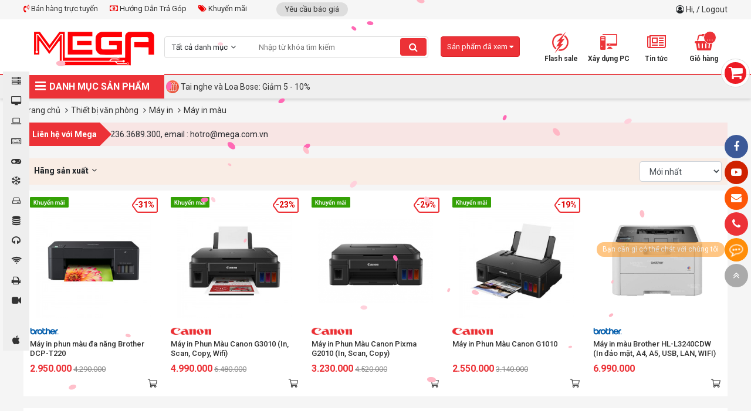

--- FILE ---
content_type: text/html; charset=UTF-8
request_url: https://mega.com.vn/may-in-mau.html
body_size: 46033
content:

<!doctype html>
<html lang="vi">

<head>
    <meta charset="utf-8" />
    <meta name="viewport" content="width=device-width" />
    <meta http-equiv="X-UA-Compatible" content="IE=edge,chrome=1" />
	
  	
  <!----- seo meta trang danh sách sản phẩm --->
   
    <title>Máy In Màu Chính hãng | Mua Máy In Giá Rẻ tại Đà Nẵng</title>
    <meta property="og:title" content="Máy In Màu Chính hãng | Mua Máy In Giá Rẻ tại Đà Nẵng" />
  

  
    <meta name="keywords" content="Máy in màu"/>
  

   
    <meta name="description" content="MEGA Technology chuyên phân phối tất cả các dòng sản phẩm máy in màu chính hãng giá rẻ. Bảo hành chính hãng và hỗ trợ vận chuyển toàn quốc." />
    <meta property="og:description" content="MEGA Technology chuyên phân phối tất cả các dòng sản phẩm máy in màu chính hãng giá rẻ. Bảo hành chính hãng và hỗ trợ vận chuyển toàn quốc." />
   

 <!----- kết thúc seo meta trang danh sách sản phẩm --->


  
    <link rel="shortcut icon" href="/static/assets/2024/images/favicon.png" />

    <meta content="document" name="resource-type" />
    <meta name="robots" content="index,follow" />
    
    <link rel="canonical" href="https://mega.com.vn/may-in-mau.html" />
    

    <meta property="og:type" content="website" />
    <meta property="og:url" content="https://mega.com.vn" />
    
    
    <meta itemprop="image" content="https://mega.com.vn">
    
    

    <link rel="dns-prefetch" href="https://ajax.googleapis.com">
    <link rel="dns-prefetch" href="https://cdn.jsdelivr.net">
    <link rel="dns-prefetch" href="https://cdnjs.cloudflare.com">

    <link
        href="https://fonts.googleapis.com/css?family=Roboto+Condensed:700|Roboto:400,500,700&display=swap&subset=vietnamese"
        rel="stylesheet">
    <link rel="stylesheet" href="https://cdnjs.cloudflare.com/ajax/libs/font-awesome/4.7.0/css/font-awesome.min.css">
    <link rel="stylesheet" href="/static/assets/2024/script/style.css?07-01-2025">
    <link rel="stylesheet" href="/static/assets/2024/script/libs.css?02-01-2025">
    <!-- Global site tag (gtag.js) - Google Analytics -->
    <script async src="https://www.googletagmanager.com/gtag/js?id=UA-146701802-1"></script>
    <!---<script type="javascript" href="{#INCLUDE_PATH#}noel.js"></script>--->
    <script>
        window.dataLayer = window.dataLayer || [];
        function gtag() { dataLayer.push(arguments); }
        gtag('js', new Date());

        gtag('config', 'UA-146701802-1');
    </script>
    <meta name="google-site-verification" content="IETj5af1SMlq0tysdqfxurqzfrQZ1koCXYhIbt7vu2Y" />
    <!-- Google Tag Manager -->
    <script>(function (w, d, s, l, i) {
            w[l] = w[l] || []; w[l].push({
                'gtm.start':
                    new Date().getTime(), event: 'gtm.js'
            }); var f = d.getElementsByTagName(s)[0],
                j = d.createElement(s), dl = l != 'dataLayer' ? '&l=' + l : ''; j.async = true; j.src =
                    'https://www.googletagmanager.com/gtm.js?id=' + i + dl; f.parentNode.insertBefore(j, f);
        })(window, document, 'script', 'dataLayer', 'GTM-K3KFP7Z');</script>
    <!-- End Google Tag Manager -->
</head>

<body>
    <!-- Google Tag Manager (noscript) -->
    <noscript><iframe src="https://www.googletagmanager.com/ns.html?id=GTM-K3KFP7Z" height="0" width="0"
            style="display:none;visibility:hidden"></iframe></noscript>
    <!-- End Google Tag Manager (noscript) -->
    
    <div id="icon-fixed-right">
  <a href="" target="_blank" style="background-color:#3b5998" class="hidden-mobile"><i class="fa fa-facebook"></i></a>
  <a href="https://www.youtube.com/channel/UCs6N4AXdN9_7LAZQhkJ3ftA" target="_blank" style="background-color:#cf2200" class="hidden-mobile"><i class="fa fa-youtube-play"></i></a>
  <a href="/lien-he" style="background-color:#fd5707" class="hidden-mobile"><i class="fa fa-envelope"></i></a>
  <a href="tel:02363689300" style="background-color:#ec3237" class="item tada"><i class="fa fa-phone"></i><span class="note" style="background-color:#ec3237">Hotline: 0236.3689.300</span></a>
  <div class="item icon-list-chat" style="background-color:#ff8e09">
    <i class="fa fa-commenting-o" style="animation:tada 1s linear infinite;"></i>
    <div class="note list-chat" style="background-color:#ff8e09">
      <b>Chat tư vấn ngay</b>
      <a href="http://www.messenger.com/t/mega.com.vn" target="blank" class="mes">
        <img border="0" src="/static/assets/2024/images/messenger.png" width="40" height="40"  alt="messenger" title="Chat Facebook">
      </a>
      <a href="https://zalo.me/4409858096701568244" class="zalo">
        <img border="0" src="/static/assets/2024/images/zalo-chat.png" width="40" height="40" alt="zalo" title="Chat Zalo">
      </a>	
      <a href="javascript:void(0)" onclick="subiz('expandWidget')"><img border="0" src="/static/assets/2024/images/icon_chat.png" height="40" width="40" alt="livechat" title="Chat live"></a>
    </div>
    <span class="notify">Bạn cần gì có thể chát với chúng tôi</span>
  </div>
  
  <a href="javascript:void(0)" id="toTop"><i class="fa fa-angle-double-up"></i></a>
</div>
    <div id="category-fixed">
  
  <a href="/may-bo-mega.html" id="cat3" onclick="//scrollToCategory('#category3')">
    	<i class="fa"></i>
    <span class="title">Máy bộ Mega</span>
  </a>
  
  <a href="/man-hinh-may-tinh.html" id="cat6" onclick="//scrollToCategory('#category6')">
    	<i class="fa"></i>
    <span class="title">Màn hình máy tính</span>
  </a>
  
  <a href="/may-tinh-xach-tay.html" id="cat2" onclick="//scrollToCategory('#category2')">
    	<i class="fa"></i>
    <span class="title">Máy Tính Xách Tay</span>
  </a>
  
  <a href="/linh-kien-may-tinh.html" id="cat5" onclick="//scrollToCategory('#category5')">
    	<i class="fa"></i>
    <span class="title">Linh kiện Máy Tính</span>
  </a>
  
  <a href="/gaming-gear-console.html" id="cat7" onclick="//scrollToCategory('#category7')">
    	<i class="fa"></i>
    <span class="title">Gaming Gear & Console</span>
  </a>
  
  <a href="/tan-nhiet.html-1" id="cat8" onclick="//scrollToCategory('#category8')">
    	<i class="fa"></i>
    <span class="title">Tản Nhiệt</span>
  </a>
  
  <a href="/tb-luu-tru-nghe-nhin.html" id="cat10" onclick="//scrollToCategory('#category10')">
    	<i class="fa"></i>
    <span class="title">TB lưu trữ ,nghe nhìn</span>
  </a>
  
  <a href="/may-tinh-bo-may-chu.html" id="cat4" onclick="//scrollToCategory('#category4')">
    	<i class="fa"></i>
    <span class="title">Máy tính bộ - Máy chủ</span>
  </a>
  
  <a href="/phu-kien.html" id="cat9" onclick="//scrollToCategory('#category9')">
    	<i class="fa"></i>
    <span class="title">Phụ Kiện</span>
  </a>
  
  <a href="/thiet-bi-mang.html" id="cat11" onclick="//scrollToCategory('#category11')">
    	<i class="fa"></i>
    <span class="title">Thiết bị mạng</span>
  </a>
  
  <a href="/thiet-bi-van-phong.html" id="cat12" onclick="//scrollToCategory('#category12')">
    	<i class="fa"></i>
    <span class="title">Thiết bị văn phòng</span>
  </a>
  
  <a href="/camera-phan-mem.html" id="cat13" onclick="//scrollToCategory('#category13')">
    	<i class="fa"></i>
    <span class="title">Camera - Phần mềm</span>
  </a>
  
  <a href="/do-ho-do-cong-nghe.html" id="cat1125" onclick="//scrollToCategory('#category1125')">
    	<i class="fa"></i>
    <span class="title">Đồng Hồ- Đồ công nghệ</span>
  </a>
  
  <a href="/apple-store.html" id="cat1246" onclick="//scrollToCategory('#category1246')">
    	<i class="fa"></i>
    <span class="title">Apple Store</span>
  </a>
  
</div>
    <div class="global-container">
        <!-- Event snippet for click conversion page
In your html page, add the snippet and call gtag_report_conversion when someone clicks on the chosen link or button. -->
<script>
  function gtag_report_conversion(url) {
  var callback = function () {
  if (typeof(url) != 'undefined') {
  window.location = url;
  }
  };
  gtag('event', 'conversion', {
  'send_to': 'AW-700863883/HIlpCKrLhLEBEIurmc4C',
  'event_callback': callback
  });
  return false;
  }
</script>

<!--schema-->

<script type="application/ld+json">{
  "@context": "http://schema.org/",
  "@type": "ElectronicsStore",
  "@id":"https://mega.com.vn/",
  "url": "https://mega.com.vn/",
  "logo": "https://mega.com.vn/media/banner/logo_logo%20web.png",
  "image":"https://mega.com.vn/media/product/20894_laptop_dell_vostro_15_5515_k4y9x1.jpg",
  "priceRange":"25000.00VND-144000000.00VND",
  "hasMap": "https://www.google.com/maps/place/MEGA+TECHNOLOGY/@16.0611248,108.2108244,15z/data=!4m5!3m4!1s0x0:0x3165407831b46a5c!8m2!3d16.0611248!4d108.2108244?shorturl=1", 
  "email": "mailto:megacomputervn@gmail.com",
  "founder": "Nguyen Dac Trung",
  "address": {
  "@type": "PostalAddress",
  "addressLocality": "Thanh Khê",
  "addressCountry": "VIỆT NAM",
  "addressRegion": "Đà Nẵng",
  "postalCode":"550000",
  "streetAddress": "130 Hàm Nghi, Thạc Gián, Thanh Khê, Đà Nẵng 550000"
  },
  "description": "MEGA TECHNOLOGY - Phân phối tất cả các dòng sản phẩm PC Gaming, laptop, thiết bị văn phòng. Sở hữu sản phẩm thương hiệu với giá tốt cùng MeGa.",
  "name": "MEGA TECHNOLOGY",
  "telephone": "0236 3689 300",
  "openingHoursSpecification": [
  {
  "@type": "OpeningHoursSpecification",
  "dayOfWeek": [
  "Monday",
  "Tuesday",
  "Wednesday",
  "Thursday",
  "Friday",
  "Saturday"
  ],
  "opens": "08:00",
  "closes": "21:00"
  },
  {
  "@type": "OpeningHoursSpecification",
  "dayOfWeek": [
  "Sunday"
  ],
  "opens": "08:00",
  "closes": "21:00"
  }
  ],
  "geo": {
  "@type": "GeoCoordinates",
  "latitude": "16.0650564",
  "longitude": "108.2127031"
  },          
  "potentialAction": {
  "@type": "ReserveAction",
  "target": {
  "@type": "EntryPoint",
  "urlTemplate": "https://mega.com.vn/tim?q=",
  "inLanguage": "vn",
  "actionPlatform": [
  "http://schema.org/DesktopWebPlatform",
  "http://schema.org/IOSPlatform",
  "http://schema.org/AndroidPlatform"
  ]
  },
  "result": {
  "@type": "Reservation",
  "name": "Xây dựng PC"
  }
  },

  "sameAs" : [ "https://www.facebook.com/mega.com.vn/"]
  }</script>

<!--end schema-->

<!-- Global site tag (gtag.js) - Google Ads: 700863883 -->
<script async src="https://www.googletagmanager.com/gtag/js?id=AW-700863883"></script>
<script>
  window.dataLayer = window.dataLayer || [];
  function gtag(){dataLayer.push(arguments);}
  gtag('js', new Date());

  gtag('config', 'AW-700863883');
</script>

<!-- Event snippet for Xem Site conversion page
In your html page, add the snippet and call gtag_report_conversion when someone clicks on the chosen link or button. -->
<script>
  function gtag_report_conversion(url) {
  var callback = function () {
  if (typeof(url) != 'undefined') {
  window.location = url;
  }
  };
  gtag('event', 'conversion', {
  'send_to': 'AW-700863883/e7ToCN6vgrEBEIurmc4C',
  'event_callback': callback
  });
  return false;
  }
</script>

<!-- Global site tag (gtag.js) - Google Analytics -->
<script async src="https://www.googletagmanager.com/gtag/js?id=UA-150416409-1"></script>
<script>
  window.dataLayer = window.dataLayer || [];
  function gtag(){dataLayer.push(arguments);}
  gtag('js', new Date());

  gtag('config', 'UA-150416409-1');
</script>
<meta name="p:domain_verify" content="c8a4350de2f11abac0a8feafc0969ff0"/>

<!-- Facebook Pixel Code -->
<!----<script>
  !function(f,b,e,v,n,t,s)
  {if(f.fbq)return;n=f.fbq=function(){n.callMethod?
  n.callMethod.apply(n,arguments):n.queue.push(arguments)};
  if(!f._fbq)f._fbq=n;n.push=n;n.loaded=!0;n.version='2.0';
  n.queue=[];t=b.createElement(e);t.async=!0;
  t.src=v;s=b.getElementsByTagName(e)[0];
  s.parentNode.insertBefore(t,s)}(window, document,'script',
  'https://connect.facebook.net/en_US/fbevents.js');
  fbq('init', '453566892363468');
  fbq('track', 'PageView');
</script>
<noscript><img height="1" width="1" style="display:none"
               src="https://www.facebook.com/tr?id=453566892363468&ev=PageView&noscript=1"
               /></noscript>--->
<!-- End Facebook Pixel Code -->


<div id="cart-fixed" onclick="location.href='/cart'">
  <i class="fa fa-shopping-cart"></i>
  <p>Giỏ hàng của bạn <br><b>Có <span class="shopping-cart-item">0</span> sản phẩm</b></p>
</div>
<section id="top">
  <div class="container">
    <div class="services-top">
      <div class="item support-top float-left position-relative">
        <a href=""><i class="fa fa-volume-control-phone" aria-hidden="true"></i> Bán hàng trực tuyến</a>
        <div class="support-top-content">
  <span class="hotline-title">HỖ TRỢ KHÁCH HÀNG TOÀN QUỐC</span>
  <div class="hotline-wrap">	
    <div class="hotline-col-3">
      <span class="hotline-title-2">Linh kiện máy tính - PC lắp ráp</span>
      <ul class="hotline-info">
        <li><a href="https://zalo.me/0788896096" target="_blank"><span class="chat-zalo"><i class="fa fa-commenting"></i> Zalo</span></a> Mr.Duy: <span class="phone-color">0788 896 096</span> </li>
        <li><a href="https://zalo.me/0901170599" target="_blank"><span class="chat-zalo"><i class="fa fa-commenting"></i> Zalo</span></a> Ms.Trâm: <span class="phone-color">0374 729 140</span> </li>
        <li><a href="https://zalo.me/0776662434" target="_blank"><span class="chat-zalo"><i class="fa fa-commenting"></i> Zalo</span></a> Ms.Mai: <span class="phone-color">0776 662 434</span> </li>
        <li><a href="https://zalo.me/0367780359" target="_blank"><span class="chat-zalo"><i class="fa fa-commenting"></i> Zalo</span></a> Ms.Hiếu: <span class="phone-color">0367 780 359</span> </li>
        <li><a href="https://zalo.me/0868023003" target="_blank"><span class="chat-zalo"><i class="fa fa-commenting"></i> Zalo</span></a> Mr.Tùng: <span class="phone-color">0868 023 003</span> </li>
		
        <li><a href="https://zalo.me/ 0905180860" target="_blank"><span class="chat-zalo"><i class="fa fa-commenting"></i> Zalo</span></a> Mr.Nghĩa: <span class="phone-color"> 0905 180 860</span> </li>
        
         
      </ul>
    </div><!--hotline-col-3-->
    <div class="hotline-col-3">
      <span class="hotline-title-2">Laptop - Máy in - Camera</span>
      <ul class="hotline-info">
        <li><a href="https://zalo.me/0905568434" target="_blank"><span class="chat-zalo"><i class="fa fa-commenting"></i> Zalo</span></a> Mr.Tiến: <span class="phone-color">0905 568 434</span> </li>
        <li><a href="https://zalo.me/0398743729" target="_blank"><span class="chat-zalo"><i class="fa fa-commenting"></i> Zalo</span></a> Mr.Toàn: <span class="phone-color">0398 743 729</span> </li>
        <li><a href="https://zalo.me/0905910094" target="_blank"><span class="chat-zalo"><i class="fa fa-commenting"></i> Zalo</span></a> Ms.Nga: <span class="phone-color">0905 910 094</span></li>
      </ul>
      <span class="hotline-title-2">Dealer - Tư vấn GameNet</span>
      <ul class="hotline-info">
        <li><a href="https://zalo.me/0918348455" target="_blank"><span class="chat-zalo"><i class="fa fa-commenting"></i> Zalo</span></a> Ms.Sương: <span class="phone-color">0918 348 455</span></li>

        <li><a href="https://zalo.me/0942011640" target="_blank"><span class="chat-zalo"><i class="fa fa-commenting"></i> Zalo</span></a> Ms.Thảo: <span class="phone-color">0942 011 640</span></li>

        <li><a href="https://zalo.me/0935494993" target="_blank"><span class="chat-zalo"><i class="fa fa-commenting"></i> Zalo</span></a> Ms.Tính: <span class="phone-color">0935 494 993</span></li>
              
        <li><a href="https://zalo.me/0935484873" target="_blank"><span class="chat-zalo"><i class="fa fa-commenting"></i> Zalo</span></a> Mr.Nghĩa: <span class="phone-color">0935 484 873</span></li>
        
        <li><a href="https://zalo.me/0942011628" target="_blank"><span class="chat-zalo"><i class="fa fa-commenting"></i> Zalo</span></a> Ms.Thúy: <span class="phone-color">0942 011 628</span></li>

      </ul>
    </div><!--hotline-col-3-->
    <div class="hotline-col-3">
      <span class="hotline-title-2">Doanh Nghiệp - Dự Án</span>
      <ul class="hotline-info">
        <li><a href="https://zalo.me/0935555654" target="_blank"><span class="chat-zalo"><i class="fa fa-commenting"></i> Zalo</span></a> Mr.Việt: <span class="phone-color">0935 555 654</span> </li> 
      </ul>
      <span class="hotline-title-2">Phòng kỹ thuật</span>
      <ul class="hotline-info">
        <li><a href="https://zalo.me/0935484863" target="_blank"><span class="chat-zalo"><i class="fa fa-commenting"></i> Zalo</span></a> SĐT: 0935 484 863 <span class="phone-color"> </span> </li> 
      </ul>

      <span class="hotline-title-2">Hỗ trợ bảo hành</span>
      <ul class="hotline-info">
        <li><a href="https://zalo.me/0905717140" target="_blank"><span class="chat-zalo"><i class="fa fa-commenting"></i> Zalo</span></a> Mr.Sơn: <span class="phone-color">0905 717 140</span> </li>
<li><a href="https://zalo.me/0942011627" target="_blank"><span class="chat-zalo"><i class="fa fa-commenting"></i> Zalo</span></a> SĐT: <span class="phone-color">0942 011 627</span> </li> 
      </ul>

    </div><!--hotline-col-3-->
  </div><!--hotline-wrap-->
</div><!--content-->
      </div><!--item-->

      <a href="/huong-dan-mua-hang-tra-gop-tai-mega-technology.html"><i class="fa fa-money" aria-hidden="true"></i> Hướng Dẫn Trả Góp</a>
      <a href="/tin-khuyen-mai.html"><i class="fa fa-tags" aria-hidden="true"></i> Khuyến mãi</a>
    </div>
    <div class="other">
      <a href="/lien-he?show=yeu-cau-bao-gia">Yêu cầu báo giá</a>
      <!--<a href="/tra-bao-hanh">Tra cứu bảo hành</a>-->
    </div>
    <div class="login float-right">
      <i class="fa fa-user-circle-o"></i> 
      
      <a href="/taikhoan">Hi, </a> / <a href="/logout.php">Logout</a>
      
    </div>
  </div><!--container-->
</section>
<div class="clearfix"></div>
<header id="header" class="bg-white">
  <div class="container">
    <a href="/" class="logo"><img src="/static/assets/2024/images/logo_logoweb.png" width="100%" height="100%" alt=""> </a>
    <div class="main-search">
      <form name="search" action="/tim" onsubmit="return check_field_search();">
        <input type="hidden" name="category" value=""/>
        <div class="select no-border">
          <div class="title">Tất cả danh mục </div>
          <div class="content">
            
            <a class="item" href="javascript:void(0)" data-value="3">Máy bộ Mega</a>
            
            <a class="item" href="javascript:void(0)" data-value="6">Màn hình máy tính</a>
            
            <a class="item" href="javascript:void(0)" data-value="2">Máy Tính Xách Tay</a>
            
            <a class="item" href="javascript:void(0)" data-value="5">Linh kiện Máy Tính</a>
            
            <a class="item" href="javascript:void(0)" data-value="7">Gaming Gear & Console</a>
            
            <a class="item" href="javascript:void(0)" data-value="8">Tản Nhiệt</a>
            
            <a class="item" href="javascript:void(0)" data-value="10">TB lưu trữ ,nghe nhìn</a>
            
            <a class="item" href="javascript:void(0)" data-value="4">Máy tính bộ - Máy chủ</a>
            
            <a class="item" href="javascript:void(0)" data-value="9">Phụ Kiện</a>
            
            <a class="item" href="javascript:void(0)" data-value="11">Thiết bị mạng</a>
            
            <a class="item" href="javascript:void(0)" data-value="12">Thiết bị văn phòng</a>
            
            <a class="item" href="javascript:void(0)" data-value="13">Camera - Phần mềm</a>
            
            <a class="item" href="javascript:void(0)" data-value="1125">Đồng Hồ- Đồ công nghệ</a>
            
            <a class="item" href="javascript:void(0)" data-value="1246">Apple Store</a>
            
          </div>
        </div><!--select-->
        <div class="input-text"><input type="text" name="q" id="text-search" placeholder="Nhập từ khóa tìm kiếm" autocomplete="off"></div>
        <button type="submit" class="search-btn fa fa-search"></button>
      </form>
      <div class="autocomplete-suggestions"></div>
    </div><!--main-search-->

    <div id="header-right">
      <!-- Google Tag Manager -->
      <!-- End Google Tag Manager -->
      <div class="item"><a href="/deal"><i class="icons icon-deal"></i><span>Flash sale</span></a></div>
      <div class="item"><a href="/buildpc"><i class="icons icon-buildpc"></i><span>Xây dựng PC</span></a></div>
      <div class="item">
        <a href="/tin-tuc"><i class="fa fa-newspaper-o"></i><span>Tin tức</span></a>
        <div class="sub-content-header-right category-news">
          
          <a href="/tin-cong-nghe.html">Tin công nghệ</a>
          
          <a href="/tin-khuyen-mai.html">Tin khuyến mãi</a>
          
          <a href="/game.html">Game</a>
          
          <a href="/review.html">Review</a>
          
          <a href="/tin-tuyen-dung.html">Tin tuyển dụng</a>
          
          <a href="/su-kien.html">Sự kiện</a>
          
          <a href="/thu-thuat.html">Thủ thuật</a>
          
          <a href="/hinh-nen.html">Hình nền</a>
          
        </div><!--sub-content-header-right-->
      </div>
      <div class="item cart"><a href="/cart"><i class="fa fa-shopping-basket" aria-hidden="true"></i><b class="shopping-cart-item">0</b><span>Giỏ hàng</span></a>
        <div class="sub-content-header-right cart-small">
          <!--Ajax holder-->
        </div><!--cart-small-->
      </div>
    </div><!--header-right-->

    <div class="item product-viewed js-product-viewed-header">
      <div class="title">Sản phẩm đã xem <i class="fa fa-caret-down"></i> </div>
      <div class="content">
        <!--<div class="h-title text-20 mb-2 bold" style="border-bottom:solid 1px #eee;line-height: 50px;padding: 0 10px;">Sản phẩm đã xem</div>-->
        <div class="product-list"></div>
        <!--Load from ajax-->
      </div>
    </div><!--product-viewed-->
  </div><!--container-->
</header>
<nav>


  <div class="container">
    <div id="main-menu">
      <div class="title" style="width: 240px;"><i class="fa fa-bars"></i> DANH MỤC SẢN PHẨM</div>
      <div class="list" style="display:none;">
        
        <div class="item">
          <a href="/may-bo-mega.html" id="cat3">
            <i class="cat-thumb" style="background-image: url(/media/category/cat_d3306ab36c10519e174cd70561740e69.jpg)"></i>
            <span>Máy bộ Mega</span>
          </a>
           
          <i class="fa fa-angle-right"></i>

          <!--danh muc khac-->
          <div class="sub-menu">
            <div class="wrap-col">
               
              <div class="box-cate">
                <div class="item-sub"><a href="/pc-cpu-intel.html" class="cat2">PC CPU INTEL</a></div>
                
                <div class="item-sub">
                  <div class="position-relative">
                    <a href="/core-i3.html">Core i3</a>
                    
                  </div><!--relative-->
                </div>
                
                <div class="item-sub">
                  <div class="position-relative">
                    <a href="/core-i5.html">Core i5</a>
                    
                  </div><!--relative-->
                </div>
                
                <div class="item-sub">
                  <div class="position-relative">
                    <a href="/core-i7.html">Core i7</a>
                    
                  </div><!--relative-->
                </div>
                
                <div class="item-sub">
                  <div class="position-relative">
                    <a href="/core-i9.html">Core i9</a>
                    
                  </div><!--relative-->
                </div>
                
                <div class="item-sub">
                  <div class="position-relative">
                    <a href="/pentium-gold.html">Pentium Gold</a>
                    
                  </div><!--relative-->
                </div>
                
                <div class="item-sub">
                  <div class="position-relative">
                    <a href="/intel-celeron.html">Intel Celeron</a>
                    
                  </div><!--relative-->
                </div>
                
              </div>
              
              <div class="box-cate">
                <div class="item-sub"><a href="/pc-cpu-amd.html" class="cat2">PC CPU AMD</a></div>
                
                <div class="item-sub">
                  <div class="position-relative">
                    <a href="/athlon.html">Athlon</a>
                    
                  </div><!--relative-->
                </div>
                
                <div class="item-sub">
                  <div class="position-relative">
                    <a href="/ryzen-3.html">Ryzen 3</a>
                    
                  </div><!--relative-->
                </div>
                
                <div class="item-sub">
                  <div class="position-relative">
                    <a href="/ryzen-5.html">Ryzen 5</a>
                    
                  </div><!--relative-->
                </div>
                
                <div class="item-sub">
                  <div class="position-relative">
                    <a href="/ryzen-7.html">Ryzen 7</a>
                    
                  </div><!--relative-->
                </div>
                
                <div class="item-sub">
                  <div class="position-relative">
                    <a href="/ryzen-9.html">Ryzen 9</a>
                    
                  </div><!--relative-->
                </div>
                
              </div>
              
              <div class="box-cate">
                <div class="item-sub"><a href="/pc-gaming-theo-nhu-cau.html" class="cat2">PC Gaming theo nhu cầu</a></div>
                
                <div class="item-sub">
                  <div class="position-relative">
                    <a href="/choi-game-online.html">Chơi Game online</a>
                    
                  </div><!--relative-->
                </div>
                
                <div class="item-sub">
                  <div class="position-relative">
                    <a href="/choi-game-gia-lap-android.html">Chơi Game giả lập Android</a>
                    
                  </div><!--relative-->
                </div>
                
                <div class="item-sub">
                  <div class="position-relative">
                    <a href="/game-ban-sung-fps.html">Game bắn súng FPS</a>
                    
                  </div><!--relative-->
                </div>
                
                <div class="item-sub">
                  <div class="position-relative">
                    <a href="/choi-game-offline.html">Chơi Game Offline</a>
                    
                  </div><!--relative-->
                </div>
                
                <div class="item-sub">
                  <div class="position-relative">
                    <a href="/livestream-game.html">LiveStream Game</a>
                    
                  </div><!--relative-->
                </div>
                
                <div class="item-sub">
                  <div class="position-relative">
                    <a href="/game-moba.html">Game MOBA</a>
                    
                  </div><!--relative-->
                </div>
                
              </div>
              
              <div class="box-cate">
                <div class="item-sub"><a href="/pc-gaming-theo-vga.html" class="cat2">PC Gaming theo VGA</a></div>
                
                <div class="item-sub">
                  <div class="position-relative">
                    <a href="/radeon-rx570-rx580-rx5500-rx5600-rx5700.html">RADEON RX5XX</a>
                    
                  </div><!--relative-->
                </div>
                
                <div class="item-sub">
                  <div class="position-relative">
                    <a href="/rtx-3060-3070-3080.html">RTX 30XX</a>
                    
                  </div><!--relative-->
                </div>
                
                <div class="item-sub">
                  <div class="position-relative">
                    <a href="/rtx-2060-2070-2080-super.html">RTX 20XX</a>
                    
                  </div><!--relative-->
                </div>
                
                <div class="item-sub">
                  <div class="position-relative">
                    <a href="/gtx-1650-1660-super.html">GTX 16XX</a>
                    
                  </div><!--relative-->
                </div>
                
                <div class="item-sub">
                  <div class="position-relative">
                    <a href="/rtx-40xx.html">RTX 40XX</a>
                    
                  </div><!--relative-->
                </div>
                
                <div class="item-sub">
                  <div class="position-relative">
                    <a href="/radeon-rx6xx.html">RADEON RX6XX</a>
                    
                  </div><!--relative-->
                </div>
                
              </div>
              
              <div class="box-cate">
                <div class="item-sub"><a href="/pc-van-phong.html-1" class="cat2">PC văn phòng</a></div>
                
                <div class="item-sub">
                  <div class="position-relative">
                    <a href="/hoc-sinh-sinh-vien.html">Học sinh - Sinh viên&nbsp;&nbsp;<i class="fa fa-angle-right" aria-hidden="true"></i></a>
                    
                    <div class="list-sub-hover">
                      <a href="/pho-thong.html">Phổ thông</a><a href="/cao-cap.html-1">Cao cấp</a><a href="/chuyen-nganh-thiet-ke-do-hoa.html">Chuyên ngành thiết kế đồ họa</a>
                    </div>  
                    
                  </div><!--relative-->
                </div>
                
                <div class="item-sub">
                  <div class="position-relative">
                    <a href="/may-tinh-ban-van-phong-office-word.html">Văn phòng (office, word)</a>
                    
                  </div><!--relative-->
                </div>
                
                <div class="item-sub">
                  <div class="position-relative">
                    <a href="/gia-re.html">Giá rẻ</a>
                    
                  </div><!--relative-->
                </div>
                
                <div class="item-sub">
                  <div class="position-relative">
                    <a href="/trung-cap.html">Trung cấp</a>
                    
                  </div><!--relative-->
                </div>
                
                <div class="item-sub">
                  <div class="position-relative">
                    <a href="/cao-cap.html">Cao cấp</a>
                    
                  </div><!--relative-->
                </div>
                
              </div>
              
              <div class="box-cate">
                <div class="item-sub"><a href="/pc-cho-cong-viec.html" class="cat2">PC cho công việc</a></div>
                
                <div class="item-sub">
                  <div class="position-relative">
                    <a href="/dung-phim.html">Dựng phim</a>
                    
                  </div><!--relative-->
                </div>
                
                <div class="item-sub">
                  <div class="position-relative">
                    <a href="/thiet-ke-do-hoa-3d.html">Thiết kế đồ họa - 3D</a>
                    
                  </div><!--relative-->
                </div>
                
                <div class="item-sub">
                  <div class="position-relative">
                    <a href="/rendering.html">Rendering</a>
                    
                  </div><!--relative-->
                </div>
                
                <div class="item-sub">
                  <div class="position-relative">
                    <a href="/kien-truc.html">Kiến trúc</a>
                    
                  </div><!--relative-->
                </div>
                
                <div class="item-sub">
                  <div class="position-relative">
                    <a href="/may-ao.html">Máy ảo</a>
                    
                  </div><!--relative-->
                </div>
                
                <div class="item-sub">
                  <div class="position-relative">
                    <a href="/chay-gia-lap-android.html">Chạy giả lập - Android</a>
                    
                  </div><!--relative-->
                </div>
                
                <div class="item-sub">
                  <div class="position-relative">
                    <a href="/may-chu-server.html-1">Máy chủ Server</a>
                    
                  </div><!--relative-->
                </div>
                
                <div class="item-sub">
                  <div class="position-relative">
                    <a href="/pc-mini.html-1">PC mini</a>
                    
                  </div><!--relative-->
                </div>
                
              </div>
              
              <div class="box-cate">
                <div class="item-sub"><a href="/pc-tra-gop-0.html" class="cat2">PC trả góp</a></div>
                
              </div>
              
              <div class="box-cate">
                <div class="item-sub"><a href="/pc-gaming-theo-hang.html" class="cat2">PC Gaming theo hãng</a></div>
                
                <div class="item-sub">
                  <div class="position-relative">
                    <a href="/asus-rogstrix.html">MEGA x Asus - Powered By ASUS</a>
                    
                  </div><!--relative-->
                </div>
                
                <div class="item-sub">
                  <div class="position-relative">
                    <a href="/msi.html">MSI</a>
                    
                  </div><!--relative-->
                </div>
                
                <div class="item-sub">
                  <div class="position-relative">
                    <a href="/gigabyte.html-1">Gigabyte</a>
                    
                  </div><!--relative-->
                </div>
                
              </div>
              
              

              
              <div class="box-cate">
                <a href="javascript:void(0)" class="cat2">Khoảng giá</a>
                <a href="/may-bo-mega.html?max=5000000">Dưới 5 triệu</a>
                <a href="/may-bo-mega.html?min=5000000&max=10000000">5 triệu - 10 triệu</a>
                <a href="/may-bo-mega.html?min=10000000&max=15000000">10 triệu - 15 triệu</a>
                <a href="/may-bo-mega.html?min=15000000&max=20000000">15 triệu - 20 triệu</a>
                <a href="/may-bo-mega.html?min=20000000&max=40000000">20 triệu - 40 triệu</a>
                <a href="/may-bo-mega.html?min=40000000&max=60000000">40 triệu - 60 triệu</a>
                <a href="/may-bo-mega.html?min=60000000">Trên 60 triệu</a>
              </div><!--box-cate-->
              

            </div><!--wrap-col-->
          </div><!--sub-menu-->
          
          

        </div><!--item-->
        
        <div class="item">
          <a href="/man-hinh-may-tinh.html" id="cat6">
            <i class="cat-thumb" style="background-image: url(/media/category/cat_f6c8dd5cf8f95e19e99ef874e3edc242.jpg)"></i>
            <span>Màn hình máy tính</span>
          </a>
           
          <i class="fa fa-angle-right"></i>

          <!--danh muc khac-->
          <div class="sub-menu">
            <div class="wrap-col">
               
              <div class="box-cate">
                <div class="item-sub"><a href="/thuong-hieu-man-hinh.html" class="cat2">Thương hiệu</a></div>
                
                <div class="item-sub">
                  <div class="position-relative">
                    <a href="/man-hinh-asus.html">Màn hình Asus&nbsp;&nbsp;<i class="fa fa-angle-right" aria-hidden="true"></i></a>
                    
                    <div class="list-sub-hover">
                      <a href="/-van-phong">Văn Phòng</a><a href="/gaming">Gaming</a><a href="/proart">ProArt</a><a href="/oled-1">Oled</a>
                    </div>  
                    
                  </div><!--relative-->
                </div>
                
                <div class="item-sub">
                  <div class="position-relative">
                    <a href="/man-hinh-acer.html">Màn hình Acer</a>
                    
                  </div><!--relative-->
                </div>
                
                <div class="item-sub">
                  <div class="position-relative">
                    <a href="/man-hinh-aoc.html">Màn hình AOC</a>
                    
                  </div><!--relative-->
                </div>
                
                <div class="item-sub">
                  <div class="position-relative">
                    <a href="/man-hinh-dell.html">Màn hình Dell</a>
                    
                  </div><!--relative-->
                </div>
                
                <div class="item-sub">
                  <div class="position-relative">
                    <a href="/man-hinh-lg.html">Màn hình LG&nbsp;&nbsp;<i class="fa fa-angle-right" aria-hidden="true"></i></a>
                    
                    <div class="list-sub-hover">
                      <a href="/gaming-ultragear.html">Gaming - UltraGear</a><a href="/qhd-uhd-ultrafine.html">QHD / UHD - Ultrafine</a><a href="/219-ultrawide.html">21:9 - Ultrawide</a><a href="/ips-led.html">IPS / LED</a>
                    </div>  
                    
                  </div><!--relative-->
                </div>
                
                <div class="item-sub">
                  <div class="position-relative">
                    <a href="/man-hinh-lenovo.html">Màn hình Lenovo</a>
                    
                  </div><!--relative-->
                </div>
                
                <div class="item-sub">
                  <div class="position-relative">
                    <a href="/man-hinh-msi.html">Màn hình MSI</a>
                    
                  </div><!--relative-->
                </div>
                
                <div class="item-sub">
                  <div class="position-relative">
                    <a href="/man-hinh-samsung.html">Màn hình Samsung</a>
                    
                  </div><!--relative-->
                </div>
                
                <div class="item-sub">
                  <div class="position-relative">
                    <a href="/man-hinh-viewsonic.html">Màn hình Viewsonic</a>
                    
                  </div><!--relative-->
                </div>
                
                <div class="item-sub">
                  <div class="position-relative">
                    <a href="/man-hinh-philips.html">Màn hình Philips</a>
                    
                  </div><!--relative-->
                </div>
                
                <div class="item-sub">
                  <div class="position-relative">
                    <a href="/man-hinh-hp.html">Màn hình HP</a>
                    
                  </div><!--relative-->
                </div>
                
                <div class="item-sub">
                  <div class="position-relative">
                    <a href="/man-hinh-hkc.html">Màn hình HKC</a>
                    
                  </div><!--relative-->
                </div>
                
                <div class="item-sub">
                  <div class="position-relative">
                    <a href="/man-hinh-benq.html">Màn hình BenQ</a>
                    
                  </div><!--relative-->
                </div>
                
                <div class="item-sub">
                  <div class="position-relative">
                    <a href="/man-hinh-gigabyte.html">Màn hình Gigabyte</a>
                    
                  </div><!--relative-->
                </div>
                
                <div class="item-sub">
                  <div class="position-relative">
                    <a href="/man-hinh-lc-power.html">Màn hình LC-Power</a>
                    
                  </div><!--relative-->
                </div>
                
                <div class="item-sub">
                  <div class="position-relative">
                    <a href="/man-hinh-dahua.html">Màn hình Dahua</a>
                    
                  </div><!--relative-->
                </div>
                
                <div class="item-sub">
                  <div class="position-relative">
                    <a href="/man-hinh-ktc">Màn hình KTC</a>
                    
                  </div><!--relative-->
                </div>
                
              </div>
              
              <div class="box-cate">
                <div class="item-sub"><a href="/theo-do-phan-giai.html" class="cat2">Theo độ phân giải</a></div>
                
                <div class="item-sub">
                  <div class="position-relative">
                    <a href="/man-hinh-5k.html">Màn hình 5k</a>
                    
                  </div><!--relative-->
                </div>
                
                <div class="item-sub">
                  <div class="position-relative">
                    <a href="/man-hinh-cong.html">Màn hình cong</a>
                    
                  </div><!--relative-->
                </div>
                
                <div class="item-sub">
                  <div class="position-relative">
                    <a href="/man-hinh-hd.html">Màn hình HD</a>
                    
                  </div><!--relative-->
                </div>
                
                <div class="item-sub">
                  <div class="position-relative">
                    <a href="/man-hinh-full-hd.html">Màn hình Full HD</a>
                    
                  </div><!--relative-->
                </div>
                
                <div class="item-sub">
                  <div class="position-relative">
                    <a href="/man-hinh-2k.html">Màn hình 2k</a>
                    
                  </div><!--relative-->
                </div>
                
                <div class="item-sub">
                  <div class="position-relative">
                    <a href="/man-hinh-4k.html">Màn hình 4k</a>
                    
                  </div><!--relative-->
                </div>
                
              </div>
              
              <div class="box-cate">
                <div class="item-sub"><a href="/phu-kien-man-hinh.html" class="cat2">Phụ kiện màn hình</a></div>
                
                <div class="item-sub">
                  <div class="position-relative">
                    <a href="/gia-treo-man-hinh.html">Giá treo màn hình</a>
                    
                  </div><!--relative-->
                </div>
                
              </div>
              
              
              <div class="box-cate">
                <a href="javascript:void(0)" class="cat2">Khoảng giá</a>
                <a href="/man-hinh-may-tinh.html?max=2000000&min=1500000">1.5 triệu - 2 triệu</a>
                <a href="/man-hinh-may-tinh.html?max=3000000&min=2000000">2 triệu - 3 triệu</a>
                <a href="/man-hinh-may-tinh.html?max=5000000&min=3000000">3 triệu - 5 triệu</a>
                <a href="/man-hinh-may-tinh.html?max=8000000&min=5000000">5 triệu - 8 triệu</a>
                <a href="/man-hinh-may-tinh.html?max=12000000&min=8000000">8 triệu - 12 triệu</a>
                <a href="/man-hinh-may-tinh.html?min=12000000">Trên 12 triệu</a>
              </div><!--box-cate-->
              

              

            </div><!--wrap-col-->
          </div><!--sub-menu-->
          
          

        </div><!--item-->
        
        <div class="item">
          <a href="/may-tinh-xach-tay.html" id="cat2">
            <i class="cat-thumb" style="background-image: url(/media/category/cat_b4005c2d3f956dbc5610478b056c8e3e.jpg)"></i>
            <span>Máy Tính Xách Tay</span>
          </a>
           
          <i class="fa fa-angle-right"></i>

          <!--may tinh xach tay-->
          <div class="sub-menu">
            <div class="wrap-col">
              
              <div class="box-cate">
                <div class="item-sub"><a href="/hang-san-xuat.html" class="cat2">Hãng sản xuất</a></div>
                
                <div class="item-sub">
                  <div class="position-relative">
                    <a href="/laptop-asus.html">
                      Laptop Asus
                      &nbsp;&nbsp;<i class="fa fa-angle-right" aria-hidden="true"></i>
                    </a>
                    
                    <div class="list-sub-hover">
                      <a href="/asus-laptop.html">ASUS Laptop</a><a href="/zenbook-series.html">Zenbook Series</a><a href="/vivobook-series.html">VivoBook Series</a><a href="/asuspro-series.html">ASUSPRO Series</a><a href="/tuf-gaming-fx-series.html">TUF Gaming FX Series</a><a href="/gameing-series.html">Gaming series</a><a href="/fxzx-series.html">FX/ZX series</a><a href="/zenbook-flip-series.html">Zenbook Flip Series</a><a href="/vivobook-flip-series.html">VivoBook Flip Series</a>
                    </div>  
                    
                  </div><!--relative-->
                </div>
                
                <div class="item-sub">
                  <div class="position-relative">
                    <a href="/laptop-dell.html">
                      Laptop Dell
                      &nbsp;&nbsp;<i class="fa fa-angle-right" aria-hidden="true"></i>
                    </a>
                    
                    <div class="list-sub-hover">
                      <a href="/dell-alienware.html">Dell Alienware</a><a href="/dell-precision.html">Dell Precision</a><a href="/dell-xps.html">Dell XPS</a><a href="/dell-vostro.html">Dell Vostro</a><a href="/dell-latitude.html">Dell Latitude</a><a href="/dell-inspiron.html">Dell Inspiron</a><a href="/dell-g-series.html">Dell G series</a>
                    </div>  
                    
                  </div><!--relative-->
                </div>
                
                <div class="item-sub">
                  <div class="position-relative">
                    <a href="/laptop-hp.html">
                      Laptop HP
                      &nbsp;&nbsp;<i class="fa fa-angle-right" aria-hidden="true"></i>
                    </a>
                    
                    <div class="list-sub-hover">
                      <a href="/1415.html">14/15</a><a href="/envy.html">Envy</a><a href="/pavilion.html">Pavilion</a><a href="/spectre.html">Spectre</a><a href="/probook.html">Probook</a><a href="/elitebook.html">EliteBook</a><a href="/zbook-series.html">Zbook Series</a><a href="/victus.html">Victus</a>
                    </div>  
                    
                  </div><!--relative-->
                </div>
                
                <div class="item-sub">
                  <div class="position-relative">
                    <a href="/laptop-acer.html">
                      Laptop Acer
                      &nbsp;&nbsp;<i class="fa fa-angle-right" aria-hidden="true"></i>
                    </a>
                    
                    <div class="list-sub-hover">
                      <a href="/acer-aspire-series.html">Acer Aspire Series</a><a href="/acer-spin-series.html">Acer Spin Series</a><a href="/acer-swift-series.html">Acer Swift Series</a><a href="/acer-switch-series.html">Acer Switch Series</a><a href="/acer-nitro-series.html">Acer Nitro Series</a><a href="/acer-predatorhelios-series.html">Acer Predator/Helios Series</a>
                    </div>  
                    
                  </div><!--relative-->
                </div>
                
                <div class="item-sub">
                  <div class="position-relative">
                    <a href="/laptop-lenovo.html">
                      Laptop Lenovo
                      &nbsp;&nbsp;<i class="fa fa-angle-right" aria-hidden="true"></i>
                    </a>
                    
                    <div class="list-sub-hover">
                      <a href="/lenovo-thinkpad.html">Lenovo Thinkpad</a><a href="/lenovo-ideapad.html">Lenovo IdeaPad</a><a href="/lenovo-yoga.html">Lenovo Yoga</a><a href="/legion-series.html">Legion Series</a>
                    </div>  
                    
                  </div><!--relative-->
                </div>
                
                <div class="item-sub">
                  <div class="position-relative">
                    <a href="/laptop-msi.html">
                      Laptop MSI
                      &nbsp;&nbsp;<i class="fa fa-angle-right" aria-hidden="true"></i>
                    </a>
                    
                    <div class="list-sub-hover">
                      <a href="/gt-series.html">GT Series</a><a href="/gl-series.html">GL Series</a><a href="/gp-series.html">GP Series</a><a href="/gs-series.html">GS Series</a><a href="/ge-series.html">GE Series</a><a href="/gf-series.html">GF Series</a><a href="/gv-series.html">GV Series</a><a href="/content-creation.html">Content Creation</a><a href="/workstations-series.html">Workstations Series</a>
                    </div>  
                    
                  </div><!--relative-->
                </div>
                
                <div class="item-sub">
                  <div class="position-relative">
                    <a href="/laptop-huawei.html">
                      Laptop Huawei
                      
                    </a>
                    
                  </div><!--relative-->
                </div>
                
                <div class="item-sub">
                  <div class="position-relative">
                    <a href="/laptop-lg.html">
                      Laptop LG
                      &nbsp;&nbsp;<i class="fa fa-angle-right" aria-hidden="true"></i>
                    </a>
                    
                    <div class="list-sub-hover">
                      <a href="/lg-gram.html">LG Gram</a><a href="/lg-laptop.html">LG Laptop</a>
                    </div>  
                    
                  </div><!--relative-->
                </div>
                
                <div class="item-sub">
                  <div class="position-relative">
                    <a href="/laptop-apple.html">
                      Laptop Apple
                      
                    </a>
                    
                  </div><!--relative-->
                </div>
                
              </div>
              
              <div class="box-cate">
                <div class="item-sub"><a href="/laptop-choi-game.html" class="cat2">Laptop chơi Game</a></div>
                
                <div class="item-sub">
                  <div class="position-relative">
                    <a href="/laptop-choi-game-asus.html">
                      ASUS
                      &nbsp;&nbsp;<i class="fa fa-angle-right" aria-hidden="true"></i>
                    </a>
                    
                    <div class="list-sub-hover">
                      <a href="/tuf-gaming-fx-series.html-1">TUF Gaming FX Series</a><a href="/gaming-series.html">Gaming series</a><a href="/fxzx-series.html-1">FX/ZX series</a>
                    </div>  
                    
                  </div><!--relative-->
                </div>
                
                <div class="item-sub">
                  <div class="position-relative">
                    <a href="/laptop-choi-game-dell.html">
                      DELL
                      &nbsp;&nbsp;<i class="fa fa-angle-right" aria-hidden="true"></i>
                    </a>
                    
                    <div class="list-sub-hover">
                      <a href="/dell-alienware.html-1">Dell Alienware</a><a href="/dell-g-series.html-1">Dell G series</a>
                    </div>  
                    
                  </div><!--relative-->
                </div>
                
                <div class="item-sub">
                  <div class="position-relative">
                    <a href="/laptop-choi-game-acer.html">
                      ACER
                      &nbsp;&nbsp;<i class="fa fa-angle-right" aria-hidden="true"></i>
                    </a>
                    
                    <div class="list-sub-hover">
                      <a href="/acer-nitro-series.html-1">Acer Nitro Series</a><a href="/acer-predatorhelios-series.html-1">Acer Predator/Helios Series</a>
                    </div>  
                    
                  </div><!--relative-->
                </div>
                
                <div class="item-sub">
                  <div class="position-relative">
                    <a href="/laptop-choi-game-lenovo.html">
                      LENOVO
                      &nbsp;&nbsp;<i class="fa fa-angle-right" aria-hidden="true"></i>
                    </a>
                    
                    <div class="list-sub-hover">
                      <a href="/legion-series.html-1">Legion Series</a>
                    </div>  
                    
                  </div><!--relative-->
                </div>
                
                <div class="item-sub">
                  <div class="position-relative">
                    <a href="/laptop-choi-game-hp.html">
                      HP
                      &nbsp;&nbsp;<i class="fa fa-angle-right" aria-hidden="true"></i>
                    </a>
                    
                    <div class="list-sub-hover">
                      <a href="/hp-pavilion-gaming-laptop.html">HP Pavilion Gaming Laptop</a>
                    </div>  
                    
                  </div><!--relative-->
                </div>
                
                <div class="item-sub">
                  <div class="position-relative">
                    <a href="/laptop-choi-game-msi.html">
                      MSI
                      &nbsp;&nbsp;<i class="fa fa-angle-right" aria-hidden="true"></i>
                    </a>
                    
                    <div class="list-sub-hover">
                      <a href="/gt-series.html-1">GT Series</a><a href="/gl-series.html-1">GL Series</a><a href="/gp-series.html-1">GP Series</a><a href="/gs-series.html-1">GS Series</a><a href="/ge-series.html-1">GE Series</a><a href="/gf-series.html-1">GF Series</a><a href="/gv-series.html-1">GV Series</a>
                    </div>  
                    
                  </div><!--relative-->
                </div>
                
              </div>
              
              <div class="box-cate">
                <div class="item-sub"><a href="/nhu-cau-su-dung.html-1" class="cat2">Nhu cầu sử dụng</a></div>
                
                <div class="item-sub">
                  <div class="position-relative">
                    <a href="/laptop-2-in-1.html">
                      Laptop 2 in 1
                      
                    </a>
                    
                  </div><!--relative-->
                </div>
                
                <div class="item-sub">
                  <div class="position-relative">
                    <a href="/workstation.html">
                      Workstation
                      
                    </a>
                    
                  </div><!--relative-->
                </div>
                
                <div class="item-sub">
                  <div class="position-relative">
                    <a href="/hoc-tap-van-phong.html">
                      Học tập - Văn phòng
                      
                    </a>
                    
                  </div><!--relative-->
                </div>
                
                <div class="item-sub">
                  <div class="position-relative">
                    <a href="/cao-cap-doanh-nhan.html">
                      Cao cấp - Doanh nhân
                      
                    </a>
                    
                  </div><!--relative-->
                </div>
                
                <div class="item-sub">
                  <div class="position-relative">
                    <a href="/giai-tri-game.html">
                      Giải Trí - Game
                      
                    </a>
                    
                  </div><!--relative-->
                </div>
                
                <div class="item-sub">
                  <div class="position-relative">
                    <a href="/card-do-hoa-roi.html">
                      Card đồ họa rời
                      
                    </a>
                    
                  </div><!--relative-->
                </div>
                
                <div class="item-sub">
                  <div class="position-relative">
                    <a href="/mong-nhe-sang-trong-ultrabook.html">
                      Mỏng nhẹ - Sang trọng ( UltraBook)
                      
                    </a>
                    
                  </div><!--relative-->
                </div>
                
                <div class="item-sub">
                  <div class="position-relative">
                    <a href="/ky-thuat-thiet-ke-do-hoa.html">
                      Kỹ Thuật - Thiết kế đồ họa
                      
                    </a>
                    
                  </div><!--relative-->
                </div>
                
              </div>
              

              <div class="box-cate" style="width:300px !important;display:none;">
                <a href="javascript:void(0)" class="cat2">Nhu cầu sử dụng</a>
                <a href="/may-tinh-xach-tay.html?filter=%2C752%2C">Mỏng nhẹ - Sang trọng ( UltraBook)</a>
                <a href="/may-tinh-xach-tay.html?filter=%2C753%2C">Học tập - Văn phòng</a>
                <a href="/may-tinh-xach-tay.html?filter=%2C754%2C">Kỹ Thuật - Thiết kế đồ họa</a>
                <a href="/may-tinh-xach-tay.html?filter=%2C755%2C">Giải Trí - Game</a>
                <a href="/may-tinh-xach-tay.html?filter=%2C756%2C">Cao cấp - Doanh nhân</a>
                <a href="/may-tinh-xach-tay.html?filter=%2C757%2C">Laptop 2 in 1</a>
                <a href="/may-tinh-xach-tay.html?filter=%2C758%2C">Card đồ họa rời</a>
                <a href="/may-tinh-xach-tay.html?filter=%2C759%2C">Workstation</a>
              </div><!--box-cate-->
              <div class="box-cate">
                <a href="javascript:void(0)" class="cat2">Khoảng giá</a>
                <a href="/may-tinh-xach-tay.html?max=5000000">Dưới 5 triệu</a>
                <a href="/may-tinh-xach-tay.html?max=7000000&min=5000000">5 triệu - 7 triệu</a>
                <a href="/may-tinh-xach-tay.html?max=10000000&min=7000000">7 triệu - 10 triệu</a>
                <a href="/may-tinh-xach-tay.html?max=15000000&min=10000000">10 triệu - 15 triệu</a>
                <a href="/may-tinh-xach-tay.html?max=20000000&min=15000000">15 triệu - 20 triệu</a>
                <a href="/may-tinh-xach-tay.html?max=25000000&min=20000000">20 triệu - 25 triệu</a>
                <a href="/may-tinh-xach-tay.html?max=35000000&min=25000000">25 triệu - 35 triệu</a>
                <a href="/may-tinh-xach-tay.html?min=35000000">Trên 35 triệu</a>
              </div><!--box-cate-->
            </div><!--wrap-col-->
          </div><!--sub-menu-->

          
          

        </div><!--item-->
        
        <div class="item">
          <a href="/linh-kien-may-tinh.html" id="cat5">
            <i class="cat-thumb" style="background-image: url(/media/category/cat_34ead602847eccffd2bc5af611a422d2.jpg)"></i>
            <span>Linh kiện Máy Tính</span>
          </a>
           
          <i class="fa fa-angle-right"></i>

          <!--danh muc khac-->
          <div class="sub-menu">
            <div class="wrap-col">
               
              <div class="box-cate">
                <div class="item-sub"><a href="/bo-xu-ly-trung-tamcpu.html" class="cat2">Bộ xử lý CPU</a></div>
                
                <div class="item-sub">
                  <div class="position-relative">
                    <a href="/bo-vi-xu-ly-intel.html">Bộ vi xử lý Intel&nbsp;&nbsp;<i class="fa fa-angle-right" aria-hidden="true"></i></a>
                    
                    <div class="list-sub-hover">
                      <a href="/cpu-celeron.html">CPU Celeron</a><a href="/cpu-pentium.html">CPU Pentium</a><a href="/cpu-core-i3.html">CPU Core I3</a><a href="/cpu-core-i5.html">CPU Core I5</a><a href="/cpu-core-i7.html">CPU Core I7</a><a href="/cpu-core-i9.html">CPU Core I9</a><a href="/cpu-xeon.html">CPU XEON</a>
                    </div>  
                    
                  </div><!--relative-->
                </div>
                
                <div class="item-sub">
                  <div class="position-relative">
                    <a href="/bo-vi-xu-ly-amd.html">Bộ vi xử lý AMD&nbsp;&nbsp;<i class="fa fa-angle-right" aria-hidden="true"></i></a>
                    
                    <div class="list-sub-hover">
                      <a href="/cpu-athlon.html">CPU Athlon</a><a href="/cpu-ryzen-3.html">CPU Ryzen 3</a><a href="/cpu-ryzen-5.html">CPU Ryzen 5</a><a href="/cpu-ryzen-7.html">CPU Ryzen 7</a><a href="/cpu-ryzen-9.html">CPU Ryzen 9</a><a href="/cpu-threadripper.html">CPU Threadripper</a><a href="/cpu-ryzen-7000.html">CPU Ryzen 7000</a>
                    </div>  
                    
                  </div><!--relative-->
                </div>
                
              </div>
              
              <div class="box-cate">
                <div class="item-sub"><a href="/ram-bo-nho-dem-he-thong.html" class="cat2">RAM-Bộ nhớ trong</a></div>
                
                <div class="item-sub">
                  <div class="position-relative">
                    <a href="/ram-theo-hang.html">RAM theo hãng&nbsp;&nbsp;<i class="fa fa-angle-right" aria-hidden="true"></i></a>
                    
                    <div class="list-sub-hover">
                      <a href="/ram-kingston.html">Ram Kingston</a><a href="/ram-gskill.html">Ram G.skill</a><a href="/ram-corsair.html">Ram  Corsair</a><a href="/ram-kingmax.html">Ram  Kingmax</a><a href="/ram-geil.html">Ram  Geil</a><a href="/ram-adata.html">Ram  Adata</a><a href="/ram-pny.html">Ram  PNY</a><a href="/ram-team.html">Ram  Team</a><a href="/ram-gigabyte.html">Ram  GigaByte</a><a href="/ram-ocpc.html">Ram OCPC</a>
                    </div>  
                    
                  </div><!--relative-->
                </div>
                
                <div class="item-sub">
                  <div class="position-relative">
                    <a href="/ram-4gb.html">Ram 4Gb</a>
                    
                  </div><!--relative-->
                </div>
                
                <div class="item-sub">
                  <div class="position-relative">
                    <a href="/ram-8gb.html">Ram 8GB</a>
                    
                  </div><!--relative-->
                </div>
                
                <div class="item-sub">
                  <div class="position-relative">
                    <a href="/ram-16gb.html">Ram 16GB</a>
                    
                  </div><!--relative-->
                </div>
                
                <div class="item-sub">
                  <div class="position-relative">
                    <a href="/ram-32gb.html">Ram 32GB</a>
                    
                  </div><!--relative-->
                </div>
                
                <div class="item-sub">
                  <div class="position-relative">
                    <a href="/ram-led-rgb.html">Ram Led RGB</a>
                    
                  </div><!--relative-->
                </div>
                
                <div class="item-sub">
                  <div class="position-relative">
                    <a href="/ram-laptop.html">RAM laptop</a>
                    
                  </div><!--relative-->
                </div>
                
              </div>
              
              <div class="box-cate">
                <div class="item-sub"><a href="/bo-mach-chu-main.html" class="cat2">Bo mạch chủ-MAIN</a></div>
                
                <div class="item-sub">
                  <div class="position-relative">
                    <a href="/main-theo-hang.html">Main theo hãng&nbsp;&nbsp;<i class="fa fa-angle-right" aria-hidden="true"></i></a>
                    
                    <div class="list-sub-hover">
                      <a href="/main-asus.html">Main Asus</a><a href="/main-asrock.html">Main Asrock</a><a href="/main-gigabyte.html">Main Gigabyte</a><a href="/main-intel.html">Main Intel</a><a href="/main-msi.html">Main MSI</a>
                    </div>  
                    
                  </div><!--relative-->
                </div>
                
                <div class="item-sub">
                  <div class="position-relative">
                    <a href="/main-intel-h-serial.html">Main Intel H serial</a>
                    
                  </div><!--relative-->
                </div>
                
                <div class="item-sub">
                  <div class="position-relative">
                    <a href="/main-intel-b-serial.html">Main Intel B serial</a>
                    
                  </div><!--relative-->
                </div>
                
                <div class="item-sub">
                  <div class="position-relative">
                    <a href="/main-intel-z-serial.html">Main Intel Z serial</a>
                    
                  </div><!--relative-->
                </div>
                
                <div class="item-sub">
                  <div class="position-relative">
                    <a href="/main-intel-x-serial.html">Main Intel X serial</a>
                    
                  </div><!--relative-->
                </div>
                
                <div class="item-sub">
                  <div class="position-relative">
                    <a href="/main-amd.html">Main AMD</a>
                    
                  </div><!--relative-->
                </div>
                
              </div>
              
              <div class="box-cate">
                <div class="item-sub"><a href="/o-cung-hdd.html" class="cat2">Ổ cứng HDD</a></div>
                
                <div class="item-sub">
                  <div class="position-relative">
                    <a href="/o-cung-theo-hang.html">Ổ cứng theo hãng&nbsp;&nbsp;<i class="fa fa-angle-right" aria-hidden="true"></i></a>
                    
                    <div class="list-sub-hover">
                      <a href="/hdd-seagate.html">HDD Seagate</a><a href="/hdd-toshiba.html">HDD Toshiba</a><a href="/hdd-western.html">HDD Western</a>
                    </div>  
                    
                  </div><!--relative-->
                </div>
                
                <div class="item-sub">
                  <div class="position-relative">
                    <a href="/o-cung-laptop.html">Ổ cứng laptop</a>
                    
                  </div><!--relative-->
                </div>
                
                <div class="item-sub">
                  <div class="position-relative">
                    <a href="/o-cung-theo-dung-luong.html">Ổ cứng theo dung lượng&nbsp;&nbsp;<i class="fa fa-angle-right" aria-hidden="true"></i></a>
                    
                    <div class="list-sub-hover">
                      <a href="/1tb.html">1TB</a><a href="/2tb.html">2TB</a><a href="/3tb.html">3TB</a><a href="/4tb.html">4TB</a><a href="/500gb.html">500Gb</a><a href="/tren-6tb.html">Trên 6TB</a>
                    </div>  
                    
                  </div><!--relative-->
                </div>
                
                <div class="item-sub">
                  <div class="position-relative">
                    <a href="/o-cung-theo-nhu-cau.html">Ổ cứng theo nhu cầu&nbsp;&nbsp;<i class="fa fa-angle-right" aria-hidden="true"></i></a>
                    
                    <div class="list-sub-hover">
                      <a href="/van-phong.html">Văn phòng</a><a href="/choi-game.html">Chơi game</a><a href="/camera.html">Camera</a><a href="/nas.html">NAS</a>
                    </div>  
                    
                  </div><!--relative-->
                </div>
                
              </div>
              
              <div class="box-cate">
                <div class="item-sub"><a href="/o-cung-ssd.html" class="cat2">Ổ cứng SSD</a></div>
                
                <div class="item-sub">
                  <div class="position-relative">
                    <a href="/o-cung-ssd-theo-dung-luong.html">SSD theo dung lượng&nbsp;&nbsp;<i class="fa fa-angle-right" aria-hidden="true"></i></a>
                    
                    <div class="list-sub-hover">
                      <a href="/o-cung-ssd-120-128gb.html">ổ cứng SSD 120-128GB</a><a href="/o-cung-ssd-240-256gb.html">ổ cứng SSD 240-256GB</a><a href="/o-cung-ssd-480-512gb.html">ổ cứng SSD 480-512GB</a><a href="/o-cung-ssd-960gb.html">ổ cứng SSD >960GB</a>
                    </div>  
                    
                  </div><!--relative-->
                </div>
                
                <div class="item-sub">
                  <div class="position-relative">
                    <a href="/o-cung-ssd-sata.html">Ổ cứng SSD SATA</a>
                    
                  </div><!--relative-->
                </div>
                
                <div class="item-sub">
                  <div class="position-relative">
                    <a href="/o-cung-mssd.html">Ổ cứng mSSD</a>
                    
                  </div><!--relative-->
                </div>
                
                <div class="item-sub">
                  <div class="position-relative">
                    <a href="/o-cung-m2ssd.html">ổ cứng m2SSD</a>
                    
                  </div><!--relative-->
                </div>
                
                <div class="item-sub">
                  <div class="position-relative">
                    <a href="/ssd-pcie-card.html">SSD PCIe Card</a>
                    
                  </div><!--relative-->
                </div>
                
                <div class="item-sub">
                  <div class="position-relative">
                    <a href="/intel-optane.html">Intel Optane</a>
                    
                  </div><!--relative-->
                </div>
                
              </div>
              
              <div class="box-cate">
                <div class="item-sub"><a href="/case-vo-may-tinh.html" class="cat2">CASE Vỏ máy tính</a></div>
                
                <div class="item-sub">
                  <div class="position-relative">
                    <a href="/case-theo-hang.html">Case theo hãng&nbsp;&nbsp;<i class="fa fa-angle-right" aria-hidden="true"></i></a>
                    
                    <div class="list-sub-hover">
                      <a href="/vo-case-1stplayer.html">Vỏ 1STPLAYER</a><a href="/vo-case-thermaltake.html">Vỏ Case Thermaltake</a><a href="/vo-case-cooler-master.html">Vỏ Case Cooler Master</a><a href="/vo-case-corsair.html">Vỏ Case Corsair</a><a href="/vo-case-gigabyte.html">Vỏ Case Gigabyte</a><a href="/vo-case-golden-field.html">Vỏ Case Golden Field</a><a href="/vo-case-sama.html">Vỏ Case Sama</a><a href="/vo-case-xigmatek.html">Vỏ Case Xigmatek</a><a href="/vo-case-msi.html">Vỏ case MSI</a><a href="/case-antec.html">Vỏ Case Antec</a><a href="/aerocool.html">Vỏ Case AeroCool</a><a href="/hang-khac.html">Hãng khác</a><a href="/vo-case-asus">Vỏ case Asus</a>
                    </div>  
                    
                  </div><!--relative-->
                </div>
                
                <div class="item-sub">
                  <div class="position-relative">
                    <a href="/case-duoi-500k.html">Case dưới 500k</a>
                    
                  </div><!--relative-->
                </div>
                
                <div class="item-sub">
                  <div class="position-relative">
                    <a href="/case-tu-500k-1-trieu.html">Case từ 500k-1 triệu</a>
                    
                  </div><!--relative-->
                </div>
                
                <div class="item-sub">
                  <div class="position-relative">
                    <a href="/case-tu-1-2-trieu.html">Case từ 1-2 triệu</a>
                    
                  </div><!--relative-->
                </div>
                
                <div class="item-sub">
                  <div class="position-relative">
                    <a href="/case-tren-2-trieu.html">Case trên 2 triệu</a>
                    
                  </div><!--relative-->
                </div>
                
                <div class="item-sub">
                  <div class="position-relative">
                    <a href="/case-led-rgb.html">Case LED RGB</a>
                    
                  </div><!--relative-->
                </div>
                
              </div>
              
              <div class="box-cate">
                <div class="item-sub"><a href="/nguon-may-tinh-psu.html" class="cat2">Nguồn máy tính PSU</a></div>
                
                <div class="item-sub">
                  <div class="position-relative">
                    <a href="/nguon-theo-hang.html">Nguồn Theo hãng&nbsp;&nbsp;<i class="fa fa-angle-right" aria-hidden="true"></i></a>
                    
                    <div class="list-sub-hover">
                      <a href="/nguon-cooler-master.html">Nguồn Cooler Master</a><a href="/nguon-corsair.html">Nguồn Corsair</a><a href="/nguon-acbel.html">Nguồn Acbel</a><a href="/nguon-thermaltake.html">Nguồn Thermaltake</a><a href="/nguon-xigmatek.html">Nguồn Xigmatek</a><a href="/nguon-seasonic.html">Nguồn Seasonic</a><a href="/nguon-golden-field.html">Nguồn Golden Field</a><a href="/nguon-cougar.html">Nguồn Cougar</a><a href="/nguon-super-flower.html">Nguồn Super Flower</a><a href="/nguon-1stplayer.html">Nguồn 1stPlayer</a><a href="/nguon-antec.html">Nguồn Antec</a><a href="/nguon-fsp.html">Nguồn FSP</a><a href="/nguon-gigabyte.html">Nguồn Gigabyte</a><a href="/nguon-jetek.html">Nguồn JETEK</a><a href="/nguon-dragon.html">Nguồn Dragon</a><a href="/nguon-aerocool.html">Nguồn Aerocool</a><a href="/nguon-litepower.html">Nguồn LITEPOWER</a><a href="/nguon-arrow.html">Nguồn Arrow</a><a href="/nguon-deepcool.html">Nguồn Deepcool</a><a href="/nguon-hang-khac.html">Hãng khác</a><a href="/nguon-asus.html">Nguồn Asus</a>
                    </div>  
                    
                  </div><!--relative-->
                </div>
                
                <div class="item-sub">
                  <div class="position-relative">
                    <a href="/nguon-theo-nhu-cau.html">Nguồn theo nhu cầu&nbsp;&nbsp;<i class="fa fa-angle-right" aria-hidden="true"></i></a>
                    
                    <div class="list-sub-hover">
                      <a href="/nguon-rgb.html">Nguồn RGB</a><a href="/nguon-mini.html">Nguồn mini</a><a href="/nguon-day-roi.html">Nguồn dây rời</a>
                    </div>  
                    
                  </div><!--relative-->
                </div>
                
              </div>
              
              <div class="box-cate">
                <div class="item-sub"><a href="/tan-nhiet.html" class="cat2">Tản nhiệt</a></div>
                
                <div class="item-sub">
                  <div class="position-relative">
                    <a href="/phu-kien-tan-nhiet.html">Phụ kiện tản nhiệt&nbsp;&nbsp;<i class="fa fa-angle-right" aria-hidden="true"></i></a>
                    
                    <div class="list-sub-hover">
                      <a href="/phu-kien-modding.html-1">Phụ kiện modding</a><a href="/keo-tan-nhiet.html">Keo tản nhiệt</a><a href="/den-led.html-1">Đèn led</a><a href="/quat-tan-nhiet-laptop.html-1">Quạt tản nhiệt laptop</a>
                    </div>  
                    
                  </div><!--relative-->
                </div>
                
                <div class="item-sub">
                  <div class="position-relative">
                    <a href="/tan-nhiet-khi-linh-kien.html">Tản nhiệt khí&nbsp;&nbsp;<i class="fa fa-angle-right" aria-hidden="true"></i></a>
                    
                    <div class="list-sub-hover">
                      <a href="/gia-tu-1-2-trieu.html-1">Giá từ 1-2 triệu</a><a href="/gia-tu-200k-1-trieu.html">Giá từ 200k- 1 triệu</a><a href="/gia-tren-2-trieu.html">Giá trên 2 triệu</a><a href="/led-rgb.html-1">Led RGB</a>
                    </div>  
                    
                  </div><!--relative-->
                </div>
                
                <div class="item-sub">
                  <div class="position-relative">
                    <a href="/tan-nhiet-nuoc-custom.html">Tản nhiệt nước AIO&nbsp;&nbsp;<i class="fa fa-angle-right" aria-hidden="true"></i></a>
                    
                    <div class="list-sub-hover">
                      <a href="/3-fan.html">3 fan</a><a href="/gia-tu-2-4-trieu.html">Giá từ 2-4 triệu</a><a href="/2-fan.html">2 fan</a><a href="/gia-tu-1-2-trieu.html">Giá từ 1-2 triệu</a><a href="/gia-tren-4-trieu.html">Giá trên 4 triệu</a><a href="/1-fan.html">1 fan</a>
                    </div>  
                    
                  </div><!--relative-->
                </div>
                
                <div class="item-sub">
                  <div class="position-relative">
                    <a href="/linh-kien-tan-nhiet-nuoc.html">Linh kiện tản nhiệt nước&nbsp;&nbsp;<i class="fa fa-angle-right" aria-hidden="true"></i></a>
                    
                    <div class="list-sub-hover">
                      <a href="/ong-dan-nuoc-tube.html">ống dẫn nước-Tube</a><a href="/bo-chia-noi-ong-fitting.html">Bộ chia nối ống-Fitting</a><a href="/nuoc-lam-mat-coolant.html">Nước làm mát-Coolant</a><a href="/hop-chua-nuoc-tank.html">Hộp chứa nước-Tank</a><a href="/bom-nuoc-pump.html">Bơm nước-Pump</a><a href="/ket-lam-mat-radiaror.html">Két làm mát-Radiaror</a><a href="/block-main.html">Block main</a><a href="/block-vga.html">Block VGA</a><a href="/block-ram.html">Block RAM</a><a href="/block-cpu.html">Block CPU</a>
                    </div>  
                    
                  </div><!--relative-->
                </div>
                
              </div>
              
              <div class="box-cate">
                <div class="item-sub"><a href="/card-do-hoa.html" class="cat2">CARD đồ họa</a></div>
                
                <div class="item-sub">
                  <div class="position-relative">
                    <a href="/vga-cac-hang.html">VGA các hãng&nbsp;&nbsp;<i class="fa fa-angle-right" aria-hidden="true"></i></a>
                    
                    <div class="list-sub-hover">
                      <a href="/card-asus.html">Card Asus</a><a href="/card-colorful.html">Card Colorful</a><a href="/card-galax.html">Card Galax</a><a href="/card-gigabyte.html">Card Gigabyte</a><a href="/card-inno3d.html">Card Inno3D</a><a href="/card-msi.html">Card MSI</a><a href="/card-sapphire.html">Card  Sapphire</a><a href="/card-leadtek.html">Card LEADTEK</a>
                    </div>  
                    
                  </div><!--relative-->
                </div>
                
                <div class="item-sub">
                  <div class="position-relative">
                    <a href="/card-quadro.html">Card Quadro</a>
                    
                  </div><!--relative-->
                </div>
                
                <div class="item-sub">
                  <div class="position-relative">
                    <a href="/card-nvidia-serial.html">Card Nvidia Serial&nbsp;&nbsp;<i class="fa fa-angle-right" aria-hidden="true"></i></a>
                    
                    <div class="list-sub-hover">
                      <a href="/card-gt-1030.html">VGA GT 1030</a><a href="/card-gtx-10xx-serial.html">VGA GTX 10xx serial</a><a href="/card-gtx-1650.html">VGA GTX 1650</a><a href="/card-gtx-1660.html">VGA GTX 1660</a><a href="/card-rtx-2060.html">VGA RTX 2060</a><a href="/card-rtx-2070.html">VGA RTX 2070</a><a href="/card-rtx-2080.html">VGA RTX 2080</a><a href="/vga-rtx-3060.html">VGA RTX 3060</a><a href="/vga-rtx-ampere-3070.html">VGA RTX Ampere 3070</a><a href="/vga-rtx-ampere-3080.html">VGA RTX Ampere 3080</a><a href="/vga-rtx-ampere-3090.html">VGA RTX Ampere 3090</a><a href="/vga-rtx-3050.html">VGA RTX 3050</a><a href="/vga-rtx-4070.html">VGA RTX 4070</a><a href="/vga-rtx-4060.html">VGA RTX 4060</a><a href="/rtx-4080.html">VGA RTX 4080</a><a href="/vga-rtx-4090.html">VGA RTX 4090</a>
                    </div>  
                    
                  </div><!--relative-->
                </div>
                
                <div class="item-sub">
                  <div class="position-relative">
                    <a href="/card-amd-serial.html">Card AMD Serial</a>
                    
                  </div><!--relative-->
                </div>
                
              </div>
              
              <div class="box-cate">
                <div class="item-sub"><a href="/ban-phim-may-tinh.html" class="cat2">Bàn Phím Máy Tính</a></div>
                
                <div class="item-sub">
                  <div class="position-relative">
                    <a href="/ban-phim-co-day.html">Có dây</a>
                    
                  </div><!--relative-->
                </div>
                
                <div class="item-sub">
                  <div class="position-relative">
                    <a href="/ban-phim-khong-day.html">Không dây</a>
                    
                  </div><!--relative-->
                </div>
                
                <div class="item-sub">
                  <div class="position-relative">
                    <a href="/bo-phim-chuot.html">Bộ phím chuột</a>
                    
                  </div><!--relative-->
                </div>
                
              </div>
              
              <div class="box-cate">
                <div class="item-sub"><a href="/phim-chuot-tai-nghe.html" class="cat2">Chuột máy tính</a></div>
                
                <div class="item-sub">
                  <div class="position-relative">
                    <a href="/khong-day.html">Không dây</a>
                    
                  </div><!--relative-->
                </div>
                
                <div class="item-sub">
                  <div class="position-relative">
                    <a href="/co-day.html">Có dây</a>
                    
                  </div><!--relative-->
                </div>
                
              </div>
              
              <div class="box-cate">
                <div class="item-sub"><a href="/o-dia-quang.html" class="cat2">Ổ đĩa quang</a></div>
                
              </div>
              
              

              

            </div><!--wrap-col-->
          </div><!--sub-menu-->
          
          

        </div><!--item-->
        
        <div class="item">
          <a href="/gaming-gear-console.html" id="cat7">
            <i class="cat-thumb" style="background-image: url(/media/category/cat_e5eba3424ad2159a0b2d11954edc4d5f.jpg)"></i>
            <span>Gaming Gear & Console</span>
          </a>
           
          <i class="fa fa-angle-right"></i>

          <!--danh muc khac-->
          <div class="sub-menu">
            <div class="wrap-col">
               
              <div class="box-cate">
                <div class="item-sub"><a href="/chuot-gaming.html" class="cat2">Chuột Gaming</a></div>
                
                <div class="item-sub">
                  <div class="position-relative">
                    <a href="/chuot-ket-noi-khong-day.html">Kết nối không dây</a>
                    
                  </div><!--relative-->
                </div>
                
                <div class="item-sub">
                  <div class="position-relative">
                    <a href="/chuot-gaming-theo-hang.html">Chuột gaming theo hãng&nbsp;&nbsp;<i class="fa fa-angle-right" aria-hidden="true"></i></a>
                    
                    <div class="list-sub-hover">
                      <a href="/chuot-asus.html">Chuột Asus</a><a href="/chuot-razer.html">Chuột Razer</a><a href="/chuot-steelseries.html">Chuột Steelseries</a><a href="/chuot-logitech.html">Chuột Logitech</a><a href="/chuot-corsair.html">Chuột Corsair</a><a href="/chuot-benq.html">Chuột BenQ</a><a href="/chuot-fuhlen.html">chuột Fuhlen</a><a href="/chuot-newmen.html">Chuột Newmen</a><a href="/chuot-rapoo.html">Chuột Rapoo</a><a href="/chuot-cac-hang-khac.html">Chuột các hãng khác</a>
                    </div>  
                    
                  </div><!--relative-->
                </div>
                
              </div>
              
              <div class="box-cate">
                <div class="item-sub"><a href="/tai-nghe-gaming.html" class="cat2">Tai nghe Gaming</a></div>
                
                <div class="item-sub">
                  <div class="position-relative">
                    <a href="/tai-nghe-gaming-theo-hang.html">Tai nghe gaming theo hãng&nbsp;&nbsp;<i class="fa fa-angle-right" aria-hidden="true"></i></a>
                    
                    <div class="list-sub-hover">
                      <a href="/tai-nghe-asus.html">Tai nghe Asus</a><a href="/tai-nghe-corsair.html">Tai nghe Corsair</a><a href="/tai-nghe-dareu.html">Tai nghe Dareu</a><a href="/tai-nghe-razer.html">Tai nghe Razer</a><a href="/tai-nghe-steelseries.html">Tai nghe SteelSeries</a><a href="/tai-nghe-gigabyte.html">Tai nghe Gigabyte</a><a href="/tai-nghe-kingston.html">Tai nghe Kingston</a><a href="/tai-nghe-logitech.html">Tai nghe Logitech</a><a href="/tai-nghe-plantronics.html">Tai nghe Plantronics</a><a href="/tai-nghe-rapoo.html">Tai nghe Rapoo</a><a href="/tai-nghe-ttesports.html">Tai nghe TTeSports</a><a href="/tai-nghe-cooler-master.html">Tai nghe Cooler Master</a><a href="/tai-nghe-cac-hang-hang.html">Tai nghe các hãng khác</a>
                    </div>  
                    
                  </div><!--relative-->
                </div>
                
                <div class="item-sub">
                  <div class="position-relative">
                    <a href="/tai-nghe-nhet-tai.html-1">Tai nghe nhét tai</a>
                    
                  </div><!--relative-->
                </div>
                
                <div class="item-sub">
                  <div class="position-relative">
                    <a href="/ket-noi-khong-day.html">Kết nối không dây</a>
                    
                  </div><!--relative-->
                </div>
                
              </div>
              
              <div class="box-cate">
                <div class="item-sub"><a href="/ghe-game-chuyen-dung.html" class="cat2">Bàn Ghế Game chuyên dụng</a></div>
                
                <div class="item-sub">
                  <div class="position-relative">
                    <a href="/chat-lieu-ghe.html">Chất liệu Ghê&nbsp;&nbsp;<i class="fa fa-angle-right" aria-hidden="true"></i></a>
                    
                    <div class="list-sub-hover">
                      <a href="/da-cao-cap.html">Da cao cấp</a><a href="/da.html">Da</a><a href="/luoi.html">Lưới</a>
                    </div>  
                    
                  </div><!--relative-->
                </div>
                
                <div class="item-sub">
                  <div class="position-relative">
                    <a href="/ghe-cong-thai-hoc.html">Ghế công thái học</a>
                    
                  </div><!--relative-->
                </div>
                
                <div class="item-sub">
                  <div class="position-relative">
                    <a href="/ban-game-chuyen-dung.html">Bàn Game chuyên dụng&nbsp;&nbsp;<i class="fa fa-angle-right" aria-hidden="true"></i></a>
                    
                    <div class="list-sub-hover">
                      <a href="/ban-ghe-cac-hang-khac.html">Các hãng khác</a><a href="/ban-dxracer.html">Bàn DXRacer</a>
                    </div>  
                    
                  </div><!--relative-->
                </div>
                
                <div class="item-sub">
                  <div class="position-relative">
                    <a href="/ghe-theo-hang.html">Ghế Gaming theo  hãng&nbsp;&nbsp;<i class="fa fa-angle-right" aria-hidden="true"></i></a>
                    
                    <div class="list-sub-hover">
                      <a href="/ghe-akracing.html">Ghế AKRacing</a><a href="/ghe-ace.html">Ghế ACE</a><a href="/ghe-alpha.html">Ghế Alpha</a><a href="/ghe-dxracer.html">Ghế DXRacer</a><a href="/ghe-extremme-zero.html">Ghế extremme zero</a><a href="/ghe-aerocool.html">Ghế  AEROCOOL</a><a href="/ghe-edra.html">Ghế E-DRA</a><a href="/ghe-cooler-master.html">Ghế Cooler Master</a><a href="/ghe-warrior.html">Ghế WARRIOR</a><a href="/ghe-thermaltake.html">Ghế Thermaltake</a><a href="/ghe-1st-player.html">Ghế 1St Player</a><a href="/ghe-cougar.html">Ghế Cougar</a><a href="/ghe-vitra.html">Ghế Vitra</a>
                    </div>  
                    
                  </div><!--relative-->
                </div>
                
              </div>
              
              <div class="box-cate">
                <div class="item-sub"><a href="/ban-phim-gaming.html" class="cat2">Bàn phím Gaming</a></div>
                
                <div class="item-sub">
                  <div class="position-relative">
                    <a href="/phim-co.html">Bàn phím cơ</a>
                    
                  </div><!--relative-->
                </div>
                
                <div class="item-sub">
                  <div class="position-relative">
                    <a href="/ban-phim-ket-noi-khong-day.html">Kết nối không dây</a>
                    
                  </div><!--relative-->
                </div>
                
                <div class="item-sub">
                  <div class="position-relative">
                    <a href="/phim-gia-co.html">Phím giả cơ</a>
                    
                  </div><!--relative-->
                </div>
                
                <div class="item-sub">
                  <div class="position-relative">
                    <a href="/ban-phim-theo-hang.html">Bàn phím theo hãng&nbsp;&nbsp;<i class="fa fa-angle-right" aria-hidden="true"></i></a>
                    
                    <div class="list-sub-hover">
                      <a href="/ban-phim-asus.html">Bàn phím Asus</a><a href="/ban-phim-corsair.html">Bàn phím Corsair</a><a href="/ban-phim-cooler-master.html">Bàn phím Cooler Master</a><a href="/ban-phim-dareu.html">Bàn phím Dareu</a><a href="/ban-phim-newmen.html">Bàn phím newmen</a><a href="/ban-phim-fuhlen.html">Bàn phím Fuhlen</a><a href="/ban-phim-gigabyte.html">Bàn phím Gigabyte</a><a href="/ban-phim-i-rocks.html">Bàn phím I-Rocks</a><a href="/ban-phim-logitech.html">Bàn phím Logitech</a><a href="/ban-phim-varmilo.html">Bàn phím Varmilo</a><a href="/ban-phim-steelseries.html">Bàn phím SteelSeries</a><a href="/ban-phim-ttesports.html">Bàn phím TTeSports</a><a href="/ban-phim-razer.html">Bàn phím Razer</a><a href="/ban-phim-a4tech.html">Bàn phím A4tech</a><a href="/ban-phim-akko.html">Bàn phím AKKO</a><a href="/ban-phim-cac-hang-khac.html">Bàn phím các hãng khác</a><a href="/ban-phim-eblue.html">Bàn phím Eblue</a><a href="/ban-phim-e-dra.html">Bàn phím E-Dra</a><a href="/ban-phim-leopold.html">Bàn phím LeoPold</a><a href="/ban-phim-iqunix.html">Bàn phím IQUNIX</a><a href="/ban-phim-fl-esports.html">Bàn phím FL-Esports</a><a href="/ban-phim-mikit.html">Bàn phím Mikit</a><a href="/ban-phim-keychron.html">Bàn Phim Keychron</a>
                    </div>  
                    
                  </div><!--relative-->
                </div>
                
              </div>
              
              <div class="box-cate">
                <div class="item-sub"><a href="/phu-kien-gaming.html" class="cat2">Phụ kiện Gaming</a></div>
                
                <div class="item-sub">
                  <div class="position-relative">
                    <a href="/keycap.html">Keycap</a>
                    
                  </div><!--relative-->
                </div>
                
                <div class="item-sub">
                  <div class="position-relative">
                    <a href="/cac-phu-kien-gaming-khac.html">Các phụ kiện gaming khác</a>
                    
                  </div><!--relative-->
                </div>
                
                <div class="item-sub">
                  <div class="position-relative">
                    <a href="/day-nguon-noi-dai.html">Dây nguồn nối dài</a>
                    
                  </div><!--relative-->
                </div>
                
                <div class="item-sub">
                  <div class="position-relative">
                    <a href="/balotui.html">Balo/túi</a>
                    
                  </div><!--relative-->
                </div>
                
                <div class="item-sub">
                  <div class="position-relative">
                    <a href="/cong-chuyen.html">Cổng chuyển</a>
                    
                  </div><!--relative-->
                </div>
                
              </div>
              
              <div class="box-cate">
                <div class="item-sub"><a href="/tay-cam-choi-game.html" class="cat2">Tay cầm chơi GAME</a></div>
                
              </div>
              
              <div class="box-cate">
                <div class="item-sub"><a href="/may-choi-game.html" class="cat2">Máy chơi GAME</a></div>
                
              </div>
              
              <div class="box-cate">
                <div class="item-sub"><a href="/kinh-thuc-te-ao.html" class="cat2">Kính thực tế ảo</a></div>
                
              </div>
              
              <div class="box-cate">
                <div class="item-sub"><a href="/ban-di-chuot-gaming.html" class="cat2">Bàn di chuột Gaming</a></div>
                
                <div class="item-sub">
                  <div class="position-relative">
                    <a href="/lot-chuot-cac-hang.html">Lót chuột các hãng&nbsp;&nbsp;<i class="fa fa-angle-right" aria-hidden="true"></i></a>
                    
                    <div class="list-sub-hover">
                      <a href="/ban-di-asus.html">Bàn di Asus</a><a href="/ban-di-zowie.html">Bàn di ZOWIE</a><a href="/ban-di-corsair.html">Bàn di Corsair</a><a href="/ban-di-dxracer.html">Bàn di DXRacer</a><a href="/ban-di-logitech.html">Bàn di Logitech</a><a href="/ban-di-razer.html">Bàn di Razer</a><a href="/ban-di-steelseries.html">Bàn di SteelSeries</a><a href="/ban-di-ttesports.html">Bàn di TTeSports</a><a href="/ban-di-dareu.html">Bàn di Dareu</a><a href="/ban-di-i-rocks.html">Bàn di I-Rocks</a><a href="/ban-di-cac-hang-khac.html">Bàn di các hãng khác</a>
                    </div>  
                    
                  </div><!--relative-->
                </div>
                
                <div class="item-sub">
                  <div class="position-relative">
                    <a href="/lot-chuot-led.html">Lót chuột led</a>
                    
                  </div><!--relative-->
                </div>
                
                <div class="item-sub">
                  <div class="position-relative">
                    <a href="/lot-chuot-nho.html">Lót chuột nhỏ</a>
                    
                  </div><!--relative-->
                </div>
                
                <div class="item-sub">
                  <div class="position-relative">
                    <a href="/lot-chuot-vua.html">Lót chuột vừa</a>
                    
                  </div><!--relative-->
                </div>
                
                <div class="item-sub">
                  <div class="position-relative">
                    <a href="/lot-chuot-lon.html">Lót chuột lớn</a>
                    
                  </div><!--relative-->
                </div>
                
              </div>
              
              

              

            </div><!--wrap-col-->
          </div><!--sub-menu-->
          
          

        </div><!--item-->
        
        <div class="item">
          <a href="/tan-nhiet.html-1" id="cat8">
            <i class="cat-thumb" style="background-image: url(/media/category/cat_a8aafc2b7d451a37409bddc7ee8a18e9.jpg)"></i>
            <span>Tản Nhiệt</span>
          </a>
           
          <i class="fa fa-angle-right"></i>

          <!--danh muc khac-->
          <div class="sub-menu">
            <div class="wrap-col">
               
              <div class="box-cate">
                <div class="item-sub"><a href="/tan-nhiet-nuoc.html" class="cat2">Tản nhiệt nước AIO</a></div>
                
                <div class="item-sub">
                  <div class="position-relative">
                    <a href="/3-fan.html-1">3 fan</a>
                    
                  </div><!--relative-->
                </div>
                
                <div class="item-sub">
                  <div class="position-relative">
                    <a href="/2-fan.html-1">2 fan</a>
                    
                  </div><!--relative-->
                </div>
                
                <div class="item-sub">
                  <div class="position-relative">
                    <a href="/gia-tu-2-4-trieu.html-1">Giá từ 2-4 triệu</a>
                    
                  </div><!--relative-->
                </div>
                
                <div class="item-sub">
                  <div class="position-relative">
                    <a href="/tan-nuoc-thuong-hieu.html">Thương hiệu&nbsp;&nbsp;<i class="fa fa-angle-right" aria-hidden="true"></i></a>
                    
                    <div class="list-sub-hover">
                      <a href="/tan-nuoc-coolermaster.html">CoolerMaster</a><a href="/tan-nuoc-antec.html">Antec</a><a href="/tan-nuoc-corsair.html">Corsair</a><a href="/tan-nuoc-deepcool.html">Deepcool</a><a href="/tan-nuoc-thermaltake.html">Thermaltake</a><a href="/tan-nuoc-cac-hang-khac.html">Các hãng khác</a><a href="/id-cooling.html">ID-COOLING</a>
                    </div>  
                    
                  </div><!--relative-->
                </div>
                
                <div class="item-sub">
                  <div class="position-relative">
                    <a href="/tan-nuoc-gia-tu-1-2-trieu.html">Giá từ 1-2 triệu</a>
                    
                  </div><!--relative-->
                </div>
                
                <div class="item-sub">
                  <div class="position-relative">
                    <a href="/1-fan.html-1">1 fan</a>
                    
                  </div><!--relative-->
                </div>
                
                <div class="item-sub">
                  <div class="position-relative">
                    <a href="/gia-tren-4-trieu.html-1">Giá trên 4 triệu</a>
                    
                  </div><!--relative-->
                </div>
                
              </div>
              
              <div class="box-cate">
                <div class="item-sub"><a href="/tan-nhiet-khi.html" class="cat2">Tản nhiệt khí</a></div>
                
                <div class="item-sub">
                  <div class="position-relative">
                    <a href="/tan-nhiet-khi-thuong-hieu.html">Thương hiệu&nbsp;&nbsp;<i class="fa fa-angle-right" aria-hidden="true"></i></a>
                    
                    <div class="list-sub-hover">
                      <a href="/tan-khi-cac-hang-khac.html">Các hãng khác</a><a href="/thermaltake.html">Thermaltake</a><a href="/deepcool.html">Deepcool</a><a href="/tan-khi-corsair.html">Corsair</a><a href="/coolermater.html">CoolerMater</a><a href="/antec.html">Antec</a>
                    </div>  
                    
                  </div><!--relative-->
                </div>
                
                <div class="item-sub">
                  <div class="position-relative">
                    <a href="/led-rgb.html">Led RGB</a>
                    
                  </div><!--relative-->
                </div>
                
              </div>
              
              <div class="box-cate">
                <div class="item-sub"><a href="/phu-kien-tan-nhiet.html-1" class="cat2">Phụ kiện tản nhiệt</a></div>
                
                <div class="item-sub">
                  <div class="position-relative">
                    <a href="/den-led.html">Đèn led</a>
                    
                  </div><!--relative-->
                </div>
                
                <div class="item-sub">
                  <div class="position-relative">
                    <a href="/quat-tan-nhiet-laptop.html">Quạt tản nhiệt laptop</a>
                    
                  </div><!--relative-->
                </div>
                
                <div class="item-sub">
                  <div class="position-relative">
                    <a href="/phu-kien-kem-tan-nhiet.html">Keo tản nhiệt</a>
                    
                  </div><!--relative-->
                </div>
                
                <div class="item-sub">
                  <div class="position-relative">
                    <a href="/phu-kien-modding.html">Phụ kiện modding</a>
                    
                  </div><!--relative-->
                </div>
                
              </div>
              
              <div class="box-cate">
                <div class="item-sub"><a href="/dich-vu-tu-van-lap-dat.html" class="cat2">Dịch vụ tư vấn lắp đặt</a></div>
                
              </div>
              
              <div class="box-cate">
                <div class="item-sub"><a href="/fan-case.html" class="cat2">Fan Case</a></div>
                
                <div class="item-sub">
                  <div class="position-relative">
                    <a href="/co-dieu-khien.html">Có điều khiển</a>
                    
                  </div><!--relative-->
                </div>
                
                <div class="item-sub">
                  <div class="position-relative">
                    <a href="/500k-tro-len.html">500k trở lên</a>
                    
                  </div><!--relative-->
                </div>
                
                <div class="item-sub">
                  <div class="position-relative">
                    <a href="/gia-tu-200k-500k.html">Giá từ 200K-500k</a>
                    
                  </div><!--relative-->
                </div>
                
                <div class="item-sub">
                  <div class="position-relative">
                    <a href="/gia-tu-100k-200k.html">Giá từ 100k- 200k</a>
                    
                  </div><!--relative-->
                </div>
                
                <div class="item-sub">
                  <div class="position-relative">
                    <a href="/thuong-hieu.html">Thương hiệu</a>
                    
                  </div><!--relative-->
                </div>
                
              </div>
              
              <div class="box-cate">
                <div class="item-sub"><a href="/linh-kien-tan-nhiet-nuoc.html-1" class="cat2">Linh kiện tản nhiệt nước</a></div>
                
                <div class="item-sub">
                  <div class="position-relative">
                    <a href="/block-cpu-tan-nhiet-cpu.html">Block CPU - Tản nhiệt CPU</a>
                    
                  </div><!--relative-->
                </div>
                
                <div class="item-sub">
                  <div class="position-relative">
                    <a href="/kem-tan-nhiet.html">Kem tản nhiệt</a>
                    
                  </div><!--relative-->
                </div>
                
                <div class="item-sub">
                  <div class="position-relative">
                    <a href="/phu-kien-tan-nhiet-nuoc.html">Phụ kiện tản nhiệt nước</a>
                    
                  </div><!--relative-->
                </div>
                
                <div class="item-sub">
                  <div class="position-relative">
                    <a href="/block-vga-tan-nhiet-vga.html">Block VGA - Tản nhiệt VGA</a>
                    
                  </div><!--relative-->
                </div>
                
                <div class="item-sub">
                  <div class="position-relative">
                    <a href="/block-ram-tan-nhiet-ram.html">Block RAM - Tản nhiệt RAM</a>
                    
                  </div><!--relative-->
                </div>
                
                <div class="item-sub">
                  <div class="position-relative">
                    <a href="/block-main-tan-nhiet-main.html">Block Main - Tản nhiệt Main</a>
                    
                  </div><!--relative-->
                </div>
                
                <div class="item-sub">
                  <div class="position-relative">
                    <a href="/radiaror-ket-lam-mat.html">Radiaror - Két làm mát</a>
                    
                  </div><!--relative-->
                </div>
                
                <div class="item-sub">
                  <div class="position-relative">
                    <a href="/pump-bom-nuoc.html">Pump - Bơm nước</a>
                    
                  </div><!--relative-->
                </div>
                
                <div class="item-sub">
                  <div class="position-relative">
                    <a href="/tank-hop-chua-nuoc.html">Tank - Hộp chứa nước</a>
                    
                  </div><!--relative-->
                </div>
                
                <div class="item-sub">
                  <div class="position-relative">
                    <a href="/coolant-nuoc-lam-mat.html">Coolant - Nước làm mát</a>
                    
                  </div><!--relative-->
                </div>
                
                <div class="item-sub">
                  <div class="position-relative">
                    <a href="/fitting-bo-chia-noi-ong.html">Fitting - Bộ chia nối ống</a>
                    
                  </div><!--relative-->
                </div>
                
                <div class="item-sub">
                  <div class="position-relative">
                    <a href="/tube-ong-dan-nuoc.html">Tube - Ống dẫn nước</a>
                    
                  </div><!--relative-->
                </div>
                
              </div>
              
              

              

            </div><!--wrap-col-->
          </div><!--sub-menu-->
          
          

        </div><!--item-->
        
        <div class="item">
          <a href="/tb-luu-tru-nghe-nhin.html" id="cat10">
            <i class="cat-thumb" style="background-image: url(/media/category/cat_bfdd0c1b144bb26103629eadfdddff84.jpg)"></i>
            <span>TB lưu trữ ,nghe nhìn</span>
          </a>
           
          <i class="fa fa-angle-right"></i>

          <!--danh muc khac-->
          <div class="sub-menu">
            <div class="wrap-col">
               
              <div class="box-cate">
                <div class="item-sub"><a href="/bo-luu-tru-usb-the-nho.html" class="cat2">USB-Thẻ nhớ</a></div>
                
                <div class="item-sub">
                  <div class="position-relative">
                    <a href="/8gb.html">8GB</a>
                    
                  </div><!--relative-->
                </div>
                
                <div class="item-sub">
                  <div class="position-relative">
                    <a href="/4gb.html">4Gb</a>
                    
                  </div><!--relative-->
                </div>
                
                <div class="item-sub">
                  <div class="position-relative">
                    <a href="/phan-loai-theo-hang.html">Phân loại theo hãng&nbsp;&nbsp;<i class="fa fa-angle-right" aria-hidden="true"></i></a>
                    
                    <div class="list-sub-hover">
                      <a href="/usb-kingston.html">Kingston</a><a href="/sandisk.html">Sandisk</a><a href="/kingmax.html">Kingmax</a><a href="/hp.html">Hp</a><a href="/cac-hang-khac.html">Các hãng khác</a>
                    </div>  
                    
                  </div><!--relative-->
                </div>
                
                <div class="item-sub">
                  <div class="position-relative">
                    <a href="/16gb.html">16GB</a>
                    
                  </div><!--relative-->
                </div>
                
                <div class="item-sub">
                  <div class="position-relative">
                    <a href="/32gb.html">32GB</a>
                    
                  </div><!--relative-->
                </div>
                
                <div class="item-sub">
                  <div class="position-relative">
                    <a href="/64gb.html">64GB</a>
                    
                  </div><!--relative-->
                </div>
                
                <div class="item-sub">
                  <div class="position-relative">
                    <a href="/tren-64gb.html">Trên 64GB</a>
                    
                  </div><!--relative-->
                </div>
                
              </div>
              
              <div class="box-cate">
                <div class="item-sub"><a href="/o-cung-gan-ngoai.html" class="cat2">Ổ cứng gắn ngoài</a></div>
                
                <div class="item-sub">
                  <div class="position-relative">
                    <a href="/tren-2tb.html">Trên 2TB</a>
                    
                  </div><!--relative-->
                </div>
                
                <div class="item-sub">
                  <div class="position-relative">
                    <a href="/1tb-2tb.html">1TB- 2TB</a>
                    
                  </div><!--relative-->
                </div>
                
                <div class="item-sub">
                  <div class="position-relative">
                    <a href="/500gb-1tb.html">500GB- 1TB</a>
                    
                  </div><!--relative-->
                </div>
                
                <div class="item-sub">
                  <div class="position-relative">
                    <a href="/hdd-box-35.html">HDD box 3.5</a>
                    
                  </div><!--relative-->
                </div>
                
                <div class="item-sub">
                  <div class="position-relative">
                    <a href="/o-cung-phan-loai-theo-hang.html">Phân loại theo hãng&nbsp;&nbsp;<i class="fa fa-angle-right" aria-hidden="true"></i></a>
                    
                    <div class="list-sub-hover">
                      <a href="/o-cung-western-digital.html">Ổ cứng Western digital</a><a href="/o-cung-toshiba.html">Ổ cứng Toshiba</a><a href="/o-cung-seagate.html">Ổ cứng Seagate</a><a href="/o-cung-cac-hang-khac.html">Ổ cứng các hãng khác</a>
                    </div>  
                    
                  </div><!--relative-->
                </div>
                
              </div>
              
              <div class="box-cate">
                <div class="item-sub"><a href="/tai-nghe.html" class="cat2">Tai nghe</a></div>
                
                <div class="item-sub">
                  <div class="position-relative">
                    <a href="/tai-nghe-theo-hang.html">Tai nghe theo hãng&nbsp;&nbsp;<i class="fa fa-angle-right" aria-hidden="true"></i></a>
                    
                    <div class="list-sub-hover">
                      <a href="/jbl.html">JBL</a><a href="/elecom.html">ELECOM</a><a href="/razer.html">Razer</a><a href="/zidli.html">Zidli</a><a href="/corsair.html">Corsair</a><a href="/steelseries.html">Steelseries</a><a href="/akg.html">AKG</a><a href="/beats.html">BEATS</a><a href="/cougar.html">Cougar</a><a href="/soundmax.html">Soundmax</a><a href="/sudio.html">Sudio</a><a href="/dareu.html">Dareu</a><a href="/kingston.html">Kingston</a><a href="/creative.html">Creative</a><a href="/cooler-master.html">Cooler Master</a><a href="/gigabyte.html">Gigabyte</a><a href="/tai-nghe-hang-khac.html">Tai nghe hãng khác</a><a href="/yamaha.html">Yamaha</a>
                    </div>  
                    
                  </div><!--relative-->
                </div>
                
                <div class="item-sub">
                  <div class="position-relative">
                    <a href="/tai-nghe-nhet-tai.html">Tai nghe nhét tai</a>
                    
                  </div><!--relative-->
                </div>
                
                <div class="item-sub">
                  <div class="position-relative">
                    <a href="/tai-nghe-co-day.html">Tai nghe có dây</a>
                    
                  </div><!--relative-->
                </div>
                
                <div class="item-sub">
                  <div class="position-relative">
                    <a href="/tai-nghe-bluletooth.html">Tai nghe Bluletooth</a>
                    
                  </div><!--relative-->
                </div>
                
                <div class="item-sub">
                  <div class="position-relative">
                    <a href="/airpods.html">AirPods</a>
                    
                  </div><!--relative-->
                </div>
                
              </div>
              
              <div class="box-cate">
                <div class="item-sub"><a href="/loa.html" class="cat2">Loa</a></div>
                
                <div class="item-sub">
                  <div class="position-relative">
                    <a href="/muc-dich-su-dung.html">Mục đích sử dụng&nbsp;&nbsp;<i class="fa fa-angle-right" aria-hidden="true"></i></a>
                    
                    <div class="list-sub-hover">
                      <a href="/loa-van-phong.html">Văn phòng</a><a href="/loa-giai-tri-tai-nha.html">Giải trí tại nhà</a><a href="/loa-choi-game.html">Chơi game</a>
                    </div>  
                    
                  </div><!--relative-->
                </div>
                
                <div class="item-sub">
                  <div class="position-relative">
                    <a href="/he-thong-loa.html">Hệ thống loa&nbsp;&nbsp;<i class="fa fa-angle-right" aria-hidden="true"></i></a>
                    
                    <div class="list-sub-hover">
                      <a href="/loa-dolby-audio.html">Loa Dolby audio</a><a href="/loa-dtsx-audio.html">Loa DTS:X audio</a><a href="/loa-51.html">Loa 5.1</a><a href="/loa-21.html">Loa 2.1</a><a href="/loa-20.html">Loa 2.0</a><a href="/loa-41.html">Loa 4.1</a>
                    </div>  
                    
                  </div><!--relative-->
                </div>
                
                <div class="item-sub">
                  <div class="position-relative">
                    <a href="/loa-bluetooth.html">Loa bluetooth</a>
                    
                  </div><!--relative-->
                </div>
                
                <div class="item-sub">
                  <div class="position-relative">
                    <a href="/loa-theo-hang.html">Loa theo hãng&nbsp;&nbsp;<i class="fa fa-angle-right" aria-hidden="true"></i></a>
                    
                    <div class="list-sub-hover">
                      <a href="/loa-jbl.html">Loa JBL</a><a href="/loa-razer.html">Loa razer</a><a href="/loa-logitech.html">Loa logitech</a><a href="/loa-creative.html">Loa creative</a><a href="/loa-soundmax.html">Loa soundmax</a><a href="/loa-sony.html">Loa sony</a><a href="/harman-kardon.html">Harman/ Kardon</a><a href="/loa-cac-hang-khac.html">Loa các hãng khác</a>
                    </div>  
                    
                  </div><!--relative-->
                </div>
                
                <div class="item-sub">
                  <div class="position-relative">
                    <a href="/loa-gia-tren-1-trieu.html">Giá trên 1 triệu</a>
                    
                  </div><!--relative-->
                </div>
                
                <div class="item-sub">
                  <div class="position-relative">
                    <a href="/loa-gia-500k-1-trieu.html">Giá 500k - 1 triệu</a>
                    
                  </div><!--relative-->
                </div>
                
                <div class="item-sub">
                  <div class="position-relative">
                    <a href="/loa-gia-duoi-500k.html">Giá dưới 500k</a>
                    
                  </div><!--relative-->
                </div>
                
              </div>
              
              <div class="box-cate">
                <div class="item-sub"><a href="/microphone.html" class="cat2">Microphone</a></div>
                
                <div class="item-sub">
                  <div class="position-relative">
                    <a href="/microphone-theo-hang.html">Microphone theo hãng&nbsp;&nbsp;<i class="fa fa-angle-right" aria-hidden="true"></i></a>
                    
                    <div class="list-sub-hover">
                      <a href="/microphone-logitech.html">Logitech</a><a href="/microphone-razer.html">Razer</a><a href="/microphone-cac-hang-khac.html">Các hãng khác</a>
                    </div>  
                    
                  </div><!--relative-->
                </div>
                
                <div class="item-sub">
                  <div class="position-relative">
                    <a href="/microphone-gia-tu-200k-1-trieu.html">Giá từ 200k-1 triệu</a>
                    
                  </div><!--relative-->
                </div>
                
                <div class="item-sub">
                  <div class="position-relative">
                    <a href="/microphone-gia-tren-1-trieu.html">Giá trên 1 triệu</a>
                    
                  </div><!--relative-->
                </div>
                
              </div>
              
              <div class="box-cate">
                <div class="item-sub"><a href="/webcam.html" class="cat2">Webcam</a></div>
                
                <div class="item-sub">
                  <div class="position-relative">
                    <a href="/webcam-theo-hang.html">Webcam theo hãng&nbsp;&nbsp;<i class="fa fa-angle-right" aria-hidden="true"></i></a>
                    
                    <div class="list-sub-hover">
                      <a href="/webcan-logitech.html">Logitech</a><a href="/webcam-genius.html">GENIUS</a><a href="/webcam-cac-hang-khac.html">Các hãng khác</a>
                    </div>  
                    
                  </div><!--relative-->
                </div>
                
                <div class="item-sub">
                  <div class="position-relative">
                    <a href="/tu-500-1-trieu.html">Từ 500- 1 triệu</a>
                    
                  </div><!--relative-->
                </div>
                
                <div class="item-sub">
                  <div class="position-relative">
                    <a href="/tu-1-trieu-tro-len.html">Từ 1 triệu trở lên</a>
                    
                  </div><!--relative-->
                </div>
                
                <div class="item-sub">
                  <div class="position-relative">
                    <a href="/do-phan-giai-720p.html">Độ phân giải 720p</a>
                    
                  </div><!--relative-->
                </div>
                
                <div class="item-sub">
                  <div class="position-relative">
                    <a href="/do-phan-giai-1080p.html">Độ phân giải 1080p</a>
                    
                  </div><!--relative-->
                </div>
                
              </div>
              
              

              

            </div><!--wrap-col-->
          </div><!--sub-menu-->
          
          

        </div><!--item-->
        
        <div class="item">
          <a href="/may-tinh-bo-may-chu.html" id="cat4">
            <i class="cat-thumb" style="background-image: url(/media/category/cat_a22746738a475a75211f96a98549a811.jpg)"></i>
            <span>Máy tính bộ - Máy chủ</span>
          </a>
           
          <i class="fa fa-angle-right"></i>

          <!--danh muc khac-->
          <div class="sub-menu">
            <div class="wrap-col">
               
              <div class="box-cate">
                <div class="item-sub"><a href="/may-tinh-bo-theo-hang.html" class="cat2">Máy tính bộ theo hãng</a></div>
                
                <div class="item-sub">
                  <div class="position-relative">
                    <a href="/may-tinh-de-ban-asus.html">Máy tính để bàn Asus</a>
                    
                  </div><!--relative-->
                </div>
                
                <div class="item-sub">
                  <div class="position-relative">
                    <a href="/may-tinh-de-ban-dell.html">Máy tính để bàn Dell</a>
                    
                  </div><!--relative-->
                </div>
                
                <div class="item-sub">
                  <div class="position-relative">
                    <a href="/may-tinh-de-ban-hp.html">Máy tính để bàn HP</a>
                    
                  </div><!--relative-->
                </div>
                
                <div class="item-sub">
                  <div class="position-relative">
                    <a href="/may-tinh-de-ban-acer.html">Máy tính để bàn Acer</a>
                    
                  </div><!--relative-->
                </div>
                
                <div class="item-sub">
                  <div class="position-relative">
                    <a href="/may-tinh-de-ban-lenovo.html">Máy tính để bàn Lenovo</a>
                    
                  </div><!--relative-->
                </div>
                
                <div class="item-sub">
                  <div class="position-relative">
                    <a href="/may-tinh-de-ban-fujitsu.html">Máy tính để bàn Fujitsu</a>
                    
                  </div><!--relative-->
                </div>
                
                <div class="item-sub">
                  <div class="position-relative">
                    <a href="/may-tinh-de-ban-apple-mac-pro.html">Máy tính để bàn Apple Mac Pro</a>
                    
                  </div><!--relative-->
                </div>
                
                <div class="item-sub">
                  <div class="position-relative">
                    <a href="/may-tinh-de-ban-msi.html">Máy tính để bàn MSI</a>
                    
                  </div><!--relative-->
                </div>
                
              </div>
              
              <div class="box-cate">
                <div class="item-sub"><a href="/may-tinh-theo-nhu-cau.html" class="cat2">Máy tính theo nhu cầu</a></div>
                
                <div class="item-sub">
                  <div class="position-relative">
                    <a href="/pc-mini.html">PC Mini ( NUC )</a>
                    
                  </div><!--relative-->
                </div>
                
                <div class="item-sub">
                  <div class="position-relative">
                    <a href="/pc-van-phong.html">PC văn phòng</a>
                    
                  </div><!--relative-->
                </div>
                
                <div class="item-sub">
                  <div class="position-relative">
                    <a href="/pc-thiet-kedo-hoa.html">PC thiết kế đồ họa</a>
                    
                  </div><!--relative-->
                </div>
                
                <div class="item-sub">
                  <div class="position-relative">
                    <a href="/pc-asus-nuc-mini.html">PC Asus (NUC mini)</a>
                    
                  </div><!--relative-->
                </div>
                
              </div>
              
              <div class="box-cate">
                <div class="item-sub"><a href="/may-tinh-all-in-one.html" class="cat2">Máy tính all-in-one</a></div>
                
                <div class="item-sub">
                  <div class="position-relative">
                    <a href="/may-tinh-all-in-one-dell.html">Máy tính AIO Dell</a>
                    
                  </div><!--relative-->
                </div>
                
                <div class="item-sub">
                  <div class="position-relative">
                    <a href="/may-tinh-all-in-one-hp.html">Máy tính AIO HP</a>
                    
                  </div><!--relative-->
                </div>
                
                <div class="item-sub">
                  <div class="position-relative">
                    <a href="/may-tinh-all-in-one-asus.html">Máy tính AIO Asus</a>
                    
                  </div><!--relative-->
                </div>
                
                <div class="item-sub">
                  <div class="position-relative">
                    <a href="/may-tinh-all-in-one-acer.html">Máy tính AIO Acer</a>
                    
                  </div><!--relative-->
                </div>
                
                <div class="item-sub">
                  <div class="position-relative">
                    <a href="/may-tinh-all-in-one-lenovo.html">Máy tính AIO Lenovo</a>
                    
                  </div><!--relative-->
                </div>
                
                <div class="item-sub">
                  <div class="position-relative">
                    <a href="/may-tinh-all-in-one-microsoft.html">Máy tính AIO Microsoft</a>
                    
                  </div><!--relative-->
                </div>
                
                <div class="item-sub">
                  <div class="position-relative">
                    <a href="/may-tinh-all-in-one-apple.html">Máy tính AIO Apple</a>
                    
                  </div><!--relative-->
                </div>
                
              </div>
              
              <div class="box-cate">
                <div class="item-sub"><a href="/may-chu-server.html" class="cat2">Máy chủ-server</a></div>
                
                <div class="item-sub">
                  <div class="position-relative">
                    <a href="/may-sever-dell.html">Máy Sever Dell</a>
                    
                  </div><!--relative-->
                </div>
                
                <div class="item-sub">
                  <div class="position-relative">
                    <a href="/may-sever-lenovo.html">Máy Sever Lenovo</a>
                    
                  </div><!--relative-->
                </div>
                
                <div class="item-sub">
                  <div class="position-relative">
                    <a href="/may-sever-hp.html">Máy Sever HP</a>
                    
                  </div><!--relative-->
                </div>
                
                <div class="item-sub">
                  <div class="position-relative">
                    <a href="/may-sever-fujitsu.html">Máy Sever Fujitsu</a>
                    
                  </div><!--relative-->
                </div>
                
              </div>
              
              <div class="box-cate">
                <div class="item-sub"><a href="/may-tram-workstation.html" class="cat2">Máy trạm WORKSTATION</a></div>
                
                <div class="item-sub">
                  <div class="position-relative">
                    <a href="/workstation-dell.html">Workstation Dell</a>
                    
                  </div><!--relative-->
                </div>
                
                <div class="item-sub">
                  <div class="position-relative">
                    <a href="/workstation-hp.html">Workstation HP</a>
                    
                  </div><!--relative-->
                </div>
                
                <div class="item-sub">
                  <div class="position-relative">
                    <a href="/workstation-lenovo.html">Workstation Lenovo</a>
                    
                  </div><!--relative-->
                </div>
                
                <div class="item-sub">
                  <div class="position-relative">
                    <a href="/workstation-asus.html">Workstation Asus</a>
                    
                  </div><!--relative-->
                </div>
                
              </div>
              
              

              

            </div><!--wrap-col-->
          </div><!--sub-menu-->
          
          

        </div><!--item-->
        
        <div class="item">
          <a href="/phu-kien.html" id="cat9">
            <i class="cat-thumb" style="background-image: url(/media/category/cat_caf4bb975a1395a5d716cc21ce8726a4.jpg)"></i>
            <span>Phụ Kiện</span>
          </a>
           
          <i class="fa fa-angle-right"></i>

          <!--danh muc khac-->
          <div class="sub-menu">
            <div class="wrap-col">
               
              <div class="box-cate">
                <div class="item-sub"><a href="/phu-kien-dien-thoai.html" class="cat2">Phụ kiện điện thoại</a></div>
                
                <div class="item-sub">
                  <div class="position-relative">
                    <a href="/phu-kien-apple.html">Phụ kiện apple</a>
                    
                  </div><!--relative-->
                </div>
                
                <div class="item-sub">
                  <div class="position-relative">
                    <a href="/phu-kien-dien-thoai-khac.html">Phụ kiện khác</a>
                    
                  </div><!--relative-->
                </div>
                
                <div class="item-sub">
                  <div class="position-relative">
                    <a href="/kinh-cuong-luc.html">Kính cường lực</a>
                    
                  </div><!--relative-->
                </div>
                
                <div class="item-sub">
                  <div class="position-relative">
                    <a href="/cu-sac-de-sac.html">Củ sạc, đế sạc</a>
                    
                  </div><!--relative-->
                </div>
                
                <div class="item-sub">
                  <div class="position-relative">
                    <a href="/gay-selfie.html">Gậy selfie</a>
                    
                  </div><!--relative-->
                </div>
                
                <div class="item-sub">
                  <div class="position-relative">
                    <a href="/day-cap-sac.html">Dây, cáp sạc</a>
                    
                  </div><!--relative-->
                </div>
                
                <div class="item-sub">
                  <div class="position-relative">
                    <a href="/pin-sac-du-phong.html">Pin sạc dự phòng</a>
                    
                  </div><!--relative-->
                </div>
                
              </div>
              
              <div class="box-cate">
                <div class="item-sub"><a href="/day-cap-tin-hieu.html" class="cat2">Dây cáp tin hiệu</a></div>
                
                <div class="item-sub">
                  <div class="position-relative">
                    <a href="/cap-vga.html">Cáp VGA</a>
                    
                  </div><!--relative-->
                </div>
                
                <div class="item-sub">
                  <div class="position-relative">
                    <a href="/cap-am-thanh.html">Cáp âm thanh</a>
                    
                  </div><!--relative-->
                </div>
                
                <div class="item-sub">
                  <div class="position-relative">
                    <a href="/cap-cap-noi-dai-usb.html">Cáp nối dài USB</a>
                    
                  </div><!--relative-->
                </div>
                
                <div class="item-sub">
                  <div class="position-relative">
                    <a href="/cap-display-port.html">Cáp Display port</a>
                    
                  </div><!--relative-->
                </div>
                
                <div class="item-sub">
                  <div class="position-relative">
                    <a href="/cap-may-in.html">Cáp máy in</a>
                    
                  </div><!--relative-->
                </div>
                
                <div class="item-sub">
                  <div class="position-relative">
                    <a href="/cap-hdmi.html">Cáp HDMI</a>
                    
                  </div><!--relative-->
                </div>
                
              </div>
              
              <div class="box-cate">
                <div class="item-sub"><a href="/phu-kien-khac.html" class="cat2">Phụ kiện khác</a></div>
                
                <div class="item-sub">
                  <div class="position-relative">
                    <a href="/nut-nguon.html">Nút nguồn</a>
                    
                  </div><!--relative-->
                </div>
                
                <div class="item-sub">
                  <div class="position-relative">
                    <a href="/pin-cmos.html">Pin CMOS</a>
                    
                  </div><!--relative-->
                </div>
                
                <div class="item-sub">
                  <div class="position-relative">
                    <a href="/dung-cu-ve-sinh-thiet-bi.html">Dụng cụ vệ sinh thiết bị</a>
                    
                  </div><!--relative-->
                </div>
                
                <div class="item-sub">
                  <div class="position-relative">
                    <a href="/day-nguon.html">Dây nguồn</a>
                    
                  </div><!--relative-->
                </div>
                
              </div>
              
              <div class="box-cate">
                <div class="item-sub"><a href="/thiet-bi-chuyen-doi-tin-hieu.html" class="cat2">Thiết bị chuyển đổi tín hiệu</a></div>
                
                <div class="item-sub">
                  <div class="position-relative">
                    <a href="/mini-display-port-to-vga.html">Mini display port to VGA</a>
                    
                  </div><!--relative-->
                </div>
                
                <div class="item-sub">
                  <div class="position-relative">
                    <a href="/mini-hdmi-to-hdmi.html">Mini HDMI to HDMI</a>
                    
                  </div><!--relative-->
                </div>
                
                <div class="item-sub">
                  <div class="position-relative">
                    <a href="/hdmi-to-dvi.html">HDMI to DVI</a>
                    
                  </div><!--relative-->
                </div>
                
                <div class="item-sub">
                  <div class="position-relative">
                    <a href="/display-port-to-dvi.html">Display port to DVI</a>
                    
                  </div><!--relative-->
                </div>
                
                <div class="item-sub">
                  <div class="position-relative">
                    <a href="/usb-to-lan.html">USB to LAN</a>
                    
                  </div><!--relative-->
                </div>
                
                <div class="item-sub">
                  <div class="position-relative">
                    <a href="/audio-35-tu-1-ra-2-tach-mic.html">Audio 3.5 từ 1 ra 2 (Tách mic)</a>
                    
                  </div><!--relative-->
                </div>
                
                <div class="item-sub">
                  <div class="position-relative">
                    <a href="/mini-display-port-to-dvi.html">Mini display port to DVI</a>
                    
                  </div><!--relative-->
                </div>
                
                <div class="item-sub">
                  <div class="position-relative">
                    <a href="/type-c-to-hdmi.html">Type C to HDMI</a>
                    
                  </div><!--relative-->
                </div>
                
                <div class="item-sub">
                  <div class="position-relative">
                    <a href="/mini-display-port-to-hdmi.html">Mini display port to HDMI</a>
                    
                  </div><!--relative-->
                </div>
                
                <div class="item-sub">
                  <div class="position-relative">
                    <a href="/hdmi-to-rj45.html">HDMI to RJ45</a>
                    
                  </div><!--relative-->
                </div>
                
                <div class="item-sub">
                  <div class="position-relative">
                    <a href="/vga-to-hdmi.html">VGA to HDMI</a>
                    
                  </div><!--relative-->
                </div>
                
                <div class="item-sub">
                  <div class="position-relative">
                    <a href="/dvi-to-vga.html">DVI to VGA</a>
                    
                  </div><!--relative-->
                </div>
                
                <div class="item-sub">
                  <div class="position-relative">
                    <a href="/display-port-to-vga.html">Display port to VGA</a>
                    
                  </div><!--relative-->
                </div>
                
                <div class="item-sub">
                  <div class="position-relative">
                    <a href="/mini-displayport-to-displayport.html">Mini Displayport to Displayport</a>
                    
                  </div><!--relative-->
                </div>
                
              </div>
              
              <div class="box-cate">
                <div class="item-sub"><a href="/phu-kien-cho-hdd-va-ssd.html" class="cat2">Phụ kiện cho HDD và SSD</a></div>
                
                <div class="item-sub">
                  <div class="position-relative">
                    <a href="/bao-da.html">Bao da</a>
                    
                  </div><!--relative-->
                </div>
                
                <div class="item-sub">
                  <div class="position-relative">
                    <a href="/hop-box-25.html">Hộp box 2.5</a>
                    
                  </div><!--relative-->
                </div>
                
                <div class="item-sub">
                  <div class="position-relative">
                    <a href="/khay-dat-o-cung.html">Khay đặt ổ cứng</a>
                    
                  </div><!--relative-->
                </div>
                
                <div class="item-sub">
                  <div class="position-relative">
                    <a href="/hop-box-35.html">Hộp box 3.5</a>
                    
                  </div><!--relative-->
                </div>
                
              </div>
              
              <div class="box-cate">
                <div class="item-sub"><a href="/tv-box.html" class="cat2">TV BOX - PS4</a></div>
                
              </div>
              
              <div class="box-cate">
                <div class="item-sub"><a href="/linh-kien-phu-kien-laptop.html" class="cat2">Linh kiện, Phụ kiện Laptop</a></div>
                
                <div class="item-sub">
                  <div class="position-relative">
                    <a href="/linh-kien-laptop.html">Linh kiện laptop&nbsp;&nbsp;<i class="fa fa-angle-right" aria-hidden="true"></i></a>
                    
                    <div class="list-sub-hover">
                      <a href="/o-dia-cung-laptop.html">Ổ đĩa cứng laptop</a><a href="/pin-laptop.html">Pin Laptop</a><a href="/sac-laptop-adapter.html">Sạc Laptop - Adapter</a><a href="/man-hinh-laptop.html">Màn hình Laptop</a>
                    </div>  
                    
                  </div><!--relative-->
                </div>
                
                <div class="item-sub">
                  <div class="position-relative">
                    <a href="/de-tan-nhiet.html">Đế Tản nhiệt</a>
                    
                  </div><!--relative-->
                </div>
                
                <div class="item-sub">
                  <div class="position-relative">
                    <a href="/tui-balo-laptop.html">Túi & Balo Laptop</a>
                    
                  </div><!--relative-->
                </div>
                
                <div class="item-sub">
                  <div class="position-relative">
                    <a href="/phu-kien-laptop-khac.html">Phụ kiện khác</a>
                    
                  </div><!--relative-->
                </div>
                
              </div>
              
              <div class="box-cate">
                <div class="item-sub"><a href="/card-ghi-hinh-card-chuyen-do.html" class="cat2">CARD GHI HÌNH, CARD CHUYỂN ĐỔ</a></div>
                
              </div>
              
              

              

            </div><!--wrap-col-->
          </div><!--sub-menu-->
          
          

        </div><!--item-->
        
        <div class="item">
          <a href="/thiet-bi-mang.html" id="cat11">
            <i class="cat-thumb" style="background-image: url(/media/category/cat_c2d94b17657857da527224b83996605b.jpg)"></i>
            <span>Thiết bị mạng</span>
          </a>
           
          <i class="fa fa-angle-right"></i>

          <!--danh muc khac-->
          <div class="sub-menu">
            <div class="wrap-col">
               
              <div class="box-cate">
                <div class="item-sub"><a href="/thiet-bi-router-wifi.html" class="cat2">Thiết bị Router - Wifi</a></div>
                
                <div class="item-sub">
                  <div class="position-relative">
                    <a href="/theo-hang-san-xuat.html">Theo hãng sản xuất&nbsp;&nbsp;<i class="fa fa-angle-right" aria-hidden="true"></i></a>
                    
                    <div class="list-sub-hover">
                      <a href="/router-asus.html">ASUS</a><a href="/router-linksys.html">LINKSYS</a><a href="/router-d-link.html">D-LINK</a><a href="/router-tp-link.html">TP-LINK</a><a href="/router-totolink.html">TOTOLINK</a><a href="/router-tenda.html">TENDA</a><a href="/router-draytek.html">DRAYTEK</a><a href="/router-cisco.html">CISCO</a><a href="/router-aptek.html">APTEK</a><a href="/router-unifi.html">UNIFI</a>
                    </div>  
                    
                  </div><!--relative-->
                </div>
                
                <div class="item-sub">
                  <div class="position-relative">
                    <a href="/router-wifi-chuyen-dung.html">Router Wifi chuyên dụng</a>
                    
                  </div><!--relative-->
                </div>
                
                <div class="item-sub">
                  <div class="position-relative">
                    <a href="/router-wifi-doanh-nghiep.html">Router Wifi doanh nghiệp</a>
                    
                  </div><!--relative-->
                </div>
                
                <div class="item-sub">
                  <div class="position-relative">
                    <a href="/router-wifi-gia-dinh.html">Router Wifi gia đình</a>
                    
                  </div><!--relative-->
                </div>
                
                <div class="item-sub">
                  <div class="position-relative">
                    <a href="/router-wifi-6">Router wifi 6</a>
                    
                  </div><!--relative-->
                </div>
                
                <div class="item-sub">
                  <div class="position-relative">
                    <a href="/router-wifi-7">router wifi 7</a>
                    
                  </div><!--relative-->
                </div>
                
              </div>
              
              <div class="box-cate">
                <div class="item-sub"><a href="/thiet-bi-phat-3g4g.html" class="cat2">Thiết bị phát 3G/4G</a></div>
                
                <div class="item-sub">
                  <div class="position-relative">
                    <a href="/phat-3g-4g-asus.html">ASUS</a>
                    
                  </div><!--relative-->
                </div>
                
                <div class="item-sub">
                  <div class="position-relative">
                    <a href="/phat-3g-4g-tp-link.html">TP-LINK</a>
                    
                  </div><!--relative-->
                </div>
                
                <div class="item-sub">
                  <div class="position-relative">
                    <a href="/phat-3g-4g-totolink.html">TOTOLINK</a>
                    
                  </div><!--relative-->
                </div>
                
                <div class="item-sub">
                  <div class="position-relative">
                    <a href="/phat-3g-4g-d-link.html">D-LINK</a>
                    
                  </div><!--relative-->
                </div>
                
                <div class="item-sub">
                  <div class="position-relative">
                    <a href="/phat-3g-4g-tenda.html">TENDA</a>
                    
                  </div><!--relative-->
                </div>
                
                <div class="item-sub">
                  <div class="position-relative">
                    <a href="/phat-3g-4g-cac-hang-khac.html">Các hãng khác&nbsp;&nbsp;<i class="fa fa-angle-right" aria-hidden="true"></i></a>
                    
                    <div class="list-sub-hover">
                      <a href="/huawei.html">HUAWEI</a><a href="/draytek.html">DRAYTEK</a><a href="/unifi.html">UNIFI</a><a href="/aptek.html">APTEK</a><a href="/linksys.html">LINKSYS</a><a href="/cisco.html">CISCO</a>
                    </div>  
                    
                  </div><!--relative-->
                </div>
                
              </div>
              
              <div class="box-cate">
                <div class="item-sub"><a href="/bo-thukich-song-wifi.html" class="cat2">BỘ THU KÍCH WIFI</a></div>
                
                <div class="item-sub">
                  <div class="position-relative">
                    <a href="/card-mang.html">Card mang&nbsp;&nbsp;<i class="fa fa-angle-right" aria-hidden="true"></i></a>
                    
                    <div class="list-sub-hover">
                      <a href="/card-wifi.html">Card Wifi</a><a href="/card-lan-ethernet.html">Card Lan Ethernet</a>
                    </div>  
                    
                  </div><!--relative-->
                </div>
                
                <div class="item-sub">
                  <div class="position-relative">
                    <a href="/asus.html">ASUS</a>
                    
                  </div><!--relative-->
                </div>
                
                <div class="item-sub">
                  <div class="position-relative">
                    <a href="/tenda.html">TENDA</a>
                    
                  </div><!--relative-->
                </div>
                
                <div class="item-sub">
                  <div class="position-relative">
                    <a href="/d-link.html">D-LINK</a>
                    
                  </div><!--relative-->
                </div>
                
                <div class="item-sub">
                  <div class="position-relative">
                    <a href="/totolink.html">TOTOLINK</a>
                    
                  </div><!--relative-->
                </div>
                
                <div class="item-sub">
                  <div class="position-relative">
                    <a href="/tp-link.html">TP-LINK</a>
                    
                  </div><!--relative-->
                </div>
                
                <div class="item-sub">
                  <div class="position-relative">
                    <a href="/kich-song-cac-hang-khac.html">Các hãng khác&nbsp;&nbsp;<i class="fa fa-angle-right" aria-hidden="true"></i></a>
                    
                    <div class="list-sub-hover">
                      <a href="/kich-song-huawei.html">HUAWEI</a><a href="/kich-song-cisco.html">CISCO</a><a href="/kich-song-linksys.html">LINKSYS</a><a href="/kich-song-aptek.html">APTEK</a><a href="/kich-song-unifi.html">UNIFI</a><a href="/kich-song-draytek.html">DRAYTEK</a>
                    </div>  
                    
                  </div><!--relative-->
                </div>
                
              </div>
              
              <div class="box-cate">
                <div class="item-sub"><a href="/hub-switch.html" class="cat2">HUB- SWITCH</a></div>
                
                <div class="item-sub">
                  <div class="position-relative">
                    <a href="/switch-theo-hang-san-xuat.html">Theo hãng sản xuất&nbsp;&nbsp;<i class="fa fa-angle-right" aria-hidden="true"></i></a>
                    
                    <div class="list-sub-hover">
                      <a href="/switch-draytek.html">DRAYTEK</a><a href="/switch-cisco.html">CISCO</a><a href="/switch-linksys.html">LINKSYS</a><a href="/switch-unifi.html">UNIFI</a><a href="/switch-dahua.html">DAHUA</a><a href="/switch-d-link.html">D-LINK</a><a href="/switch-tp-link.html">TP-LINK</a><a href="/switch-totolink.html">TOTOLINK</a>
                    </div>  
                    
                  </div><!--relative-->
                </div>
                
                <div class="item-sub">
                  <div class="position-relative">
                    <a href="/tu-5-8-port.html">Từ 5-8 port</a>
                    
                  </div><!--relative-->
                </div>
                
                <div class="item-sub">
                  <div class="position-relative">
                    <a href="/tu-9-24-port.html">Từ 9-24 port</a>
                    
                  </div><!--relative-->
                </div>
                
                <div class="item-sub">
                  <div class="position-relative">
                    <a href="/tren-24-port.html">Trên 24 port</a>
                    
                  </div><!--relative-->
                </div>
                
                <div class="item-sub">
                  <div class="position-relative">
                    <a href="/switch-poe.html">Switch POE</a>
                    
                  </div><!--relative-->
                </div>
                
              </div>
              
              <div class="box-cate">
                <div class="item-sub"><a href="/cable.html" class="cat2">CABLE</a></div>
                
                <div class="item-sub">
                  <div class="position-relative">
                    <a href="/cat-7.html">Cat 7</a>
                    
                  </div><!--relative-->
                </div>
                
                <div class="item-sub">
                  <div class="position-relative">
                    <a href="/cat-8.html">Cat 8</a>
                    
                  </div><!--relative-->
                </div>
                
                <div class="item-sub">
                  <div class="position-relative">
                    <a href="/cap-6e.html">Cáp 6E</a>
                    
                  </div><!--relative-->
                </div>
                
                <div class="item-sub">
                  <div class="position-relative">
                    <a href="/cap-dong-truc.html">Cáp đồng trục</a>
                    
                  </div><!--relative-->
                </div>
                
                <div class="item-sub">
                  <div class="position-relative">
                    <a href="/cap-dien-thoai.html">Cáp điện thoại</a>
                    
                  </div><!--relative-->
                </div>
                
                <div class="item-sub">
                  <div class="position-relative">
                    <a href="/cap-5e.html">Cáp 5E</a>
                    
                  </div><!--relative-->
                </div>
                
              </div>
              
              <div class="box-cate">
                <div class="item-sub"><a href="/phu-kien-mang.html" class="cat2">Phụ kiện mạng</a></div>
                
                <div class="item-sub">
                  <div class="position-relative">
                    <a href="/kem-bam-mang.html">Kềm bấm mạng</a>
                    
                  </div><!--relative-->
                </div>
                
                <div class="item-sub">
                  <div class="position-relative">
                    <a href="/bo-test-mang.html">Bộ test mạng</a>
                    
                  </div><!--relative-->
                </div>
                
                <div class="item-sub">
                  <div class="position-relative">
                    <a href="/dau-rj.html">Đầu RJ</a>
                    
                  </div><!--relative-->
                </div>
                
                <div class="item-sub">
                  <div class="position-relative">
                    <a href="/tu-rack.html">TỦ RACK</a>
                    
                  </div><!--relative-->
                </div>
                
                <div class="item-sub">
                  <div class="position-relative">
                    <a href="/phu-kien-mang-khac.html">Phụ kiện khác</a>
                    
                  </div><!--relative-->
                </div>
                
              </div>
              
              <div class="box-cate">
                <div class="item-sub"><a href="/firewall-phan-mem.html" class="cat2">FIREWALL - Phần mềm</a></div>
                
              </div>
              
              

              

            </div><!--wrap-col-->
          </div><!--sub-menu-->
          
          

        </div><!--item-->
        
        <div class="item">
          <a href="/thiet-bi-van-phong.html" id="cat12">
            <i class="cat-thumb" style="background-image: url(/media/category/cat_2c7bcc3290508e1da08de914a64d1ba9.jpg)"></i>
            <span>Thiết bị văn phòng</span>
          </a>
           
          <i class="fa fa-angle-right"></i>

          <!--danh muc khac-->
          <div class="sub-menu">
            <div class="wrap-col">
               
              <div class="box-cate">
                <div class="item-sub"><a href="/may-in.html" class="cat2">Máy in</a></div>
                
                <div class="item-sub">
                  <div class="position-relative">
                    <a href="/phu-kien-may-in.html">Phụ kiện</a>
                    
                  </div><!--relative-->
                </div>
                
                <div class="item-sub">
                  <div class="position-relative">
                    <a href="/may-in-khong-day.html">Máy in không dây</a>
                    
                  </div><!--relative-->
                </div>
                
                <div class="item-sub">
                  <div class="position-relative">
                    <a href="/may-in-chuyen-dung.html">Máy in chuyên dụng</a>
                    
                  </div><!--relative-->
                </div>
                
                <div class="item-sub">
                  <div class="position-relative">
                    <a href="/may-in-da-nang.html">Máy in đa năng</a>
                    
                  </div><!--relative-->
                </div>
                
                <div class="item-sub">
                  <div class="position-relative">
                    <a href="/may-in-theo-hang.html">Máy in theo hãng&nbsp;&nbsp;<i class="fa fa-angle-right" aria-hidden="true"></i></a>
                    
                    <div class="list-sub-hover">
                      <a href="/may-in-canon.html">Máy in Canon</a><a href="/may-in-brother.html">Máy in Brother</a><a href="/may-in-epson.html">Máy in Epson</a><a href="/may-in-hp.html">Máy in HP</a><a href="/may-in-fuji-xerox.html">Máy in Fuji Xerox</a>
                    </div>  
                    
                  </div><!--relative-->
                </div>
                
                <div class="item-sub">
                  <div class="position-relative">
                    <a href="/may-in-laser.html">Máy in laser</a>
                    
                  </div><!--relative-->
                </div>
                
                <div class="item-sub">
                  <div class="position-relative">
                    <a href="/may-in-mau.html">Máy in màu</a>
                    
                  </div><!--relative-->
                </div>
                
                <div class="item-sub">
                  <div class="position-relative">
                    <a href="/may-in-kim.html">Máy in kim</a>
                    
                  </div><!--relative-->
                </div>
                
                <div class="item-sub">
                  <div class="position-relative">
                    <a href="/may-in-nhiet.html">Máy in nhiệt</a>
                    
                  </div><!--relative-->
                </div>
                
              </div>
              
              <div class="box-cate">
                <div class="item-sub"><a href="/thiet-bi-luu-dien.html" class="cat2">Thiết bị lưu điện</a></div>
                
                <div class="item-sub">
                  <div class="position-relative">
                    <a href="/luu-dien-theo-hang-san-xuat.html">Theo hãng sản xuất</a>
                    
                  </div><!--relative-->
                </div>
                
                <div class="item-sub">
                  <div class="position-relative">
                    <a href="/500-600va.html">500-600VA</a>
                    
                  </div><!--relative-->
                </div>
                
                <div class="item-sub">
                  <div class="position-relative">
                    <a href="/1-2kva.html">1-2KVA</a>
                    
                  </div><!--relative-->
                </div>
                
                <div class="item-sub">
                  <div class="position-relative">
                    <a href="/6kva.html">6KVA</a>
                    
                  </div><!--relative-->
                </div>
                
                <div class="item-sub">
                  <div class="position-relative">
                    <a href="/online.html">Online</a>
                    
                  </div><!--relative-->
                </div>
                
                <div class="item-sub">
                  <div class="position-relative">
                    <a href="/bo-luu-dien.html">Bộ lưu điện</a>
                    
                  </div><!--relative-->
                </div>
                
                <div class="item-sub">
                  <div class="position-relative">
                    <a href="/ac-quy.html">Ắc quy</a>
                    
                  </div><!--relative-->
                </div>
                
                <div class="item-sub">
                  <div class="position-relative">
                    <a href="/bo-kich-dien.html">Bộ kích điện</a>
                    
                  </div><!--relative-->
                </div>
                
              </div>
              
              <div class="box-cate">
                <div class="item-sub"><a href="/may-scan.html" class="cat2">Máy Scan</a></div>
                
                <div class="item-sub">
                  <div class="position-relative">
                    <a href="/may-scan-theo-hang.html">Máy scan theo hãng</a>
                    
                  </div><!--relative-->
                </div>
                
                <div class="item-sub">
                  <div class="position-relative">
                    <a href="/may-scan-hinh-phang-flatbet.html">Máy scan hình phẳng (Flatbet)</a>
                    
                  </div><!--relative-->
                </div>
                
                <div class="item-sub">
                  <div class="position-relative">
                    <a href="/may-scan-di-dong.html">Máy scan di động</a>
                    
                  </div><!--relative-->
                </div>
                
                <div class="item-sub">
                  <div class="position-relative">
                    <a href="/may-scan-adf.html">Máy scan ADF</a>
                    
                  </div><!--relative-->
                </div>
                
                <div class="item-sub">
                  <div class="position-relative">
                    <a href="/may-scan-3d.html">Máy scan 3D</a>
                    
                  </div><!--relative-->
                </div>
                
                <div class="item-sub">
                  <div class="position-relative">
                    <a href="/may-scan-da-chuc-nang.html">Máy scan đa chức năng</a>
                    
                  </div><!--relative-->
                </div>
                
              </div>
              
              <div class="box-cate">
                <div class="item-sub"><a href="/thiet-bi-luu-tru.html" class="cat2">Thiết bị lưu trữ</a></div>
                
              </div>
              
              <div class="box-cate">
                <div class="item-sub"><a href="/cac-loai-may-khac.html" class="cat2">Các Loại Máy Khác</a></div>
                
                <div class="item-sub">
                  <div class="position-relative">
                    <a href="/may-tro-giang.html">Máy trợ giảng</a>
                    
                  </div><!--relative-->
                </div>
                
                <div class="item-sub">
                  <div class="position-relative">
                    <a href="/may-quet-ma-vach.html">Máy quét mã vạch</a>
                    
                  </div><!--relative-->
                </div>
                
                <div class="item-sub">
                  <div class="position-relative">
                    <a href="/may-demtinh-tien.html">Máy đếm/tính tiền</a>
                    
                  </div><!--relative-->
                </div>
                
                <div class="item-sub">
                  <div class="position-relative">
                    <a href="/may-cham-cong.html">Máy chấm công</a>
                    
                  </div><!--relative-->
                </div>
                
                <div class="item-sub">
                  <div class="position-relative">
                    <a href="/may-huy-tai-lieu.html">Máy hủy tài liệu</a>
                    
                  </div><!--relative-->
                </div>
                
              </div>
              
              <div class="box-cate">
                <div class="item-sub"><a href="/may-photocopy-phu-kien.html" class="cat2">Máy Photocopy</a></div>
                
                <div class="item-sub">
                  <div class="position-relative">
                    <a href="/may-photocopy.html">Máy Photocopy</a>
                    
                  </div><!--relative-->
                </div>
                
                <div class="item-sub">
                  <div class="position-relative">
                    <a href="/phu-kien-photocopy.html">Phụ kiện photocopy</a>
                    
                  </div><!--relative-->
                </div>
                
                <div class="item-sub">
                  <div class="position-relative">
                    <a href="/muc-may-photo.html">Mực máy Photo</a>
                    
                  </div><!--relative-->
                </div>
                
              </div>
              
              <div class="box-cate">
                <div class="item-sub"><a href="/thiet-bi-trinh-chieu.html" class="cat2">Thiết bị trình chiếu</a></div>
                
                <div class="item-sub">
                  <div class="position-relative">
                    <a href="/may-chieu.html">Máy chiếu&nbsp;&nbsp;<i class="fa fa-angle-right" aria-hidden="true"></i></a>
                    
                    <div class="list-sub-hover">
                      <a href="/may-chieu-lg-4k.html">Máy chiếu LG 4K</a><a href="/may-chieu-panasonic.html">Máy chiếu Panasonic</a><a href="/may-chieu-sony.html">Máy chiếu Sony</a><a href="/may-chieu-viewsonic.html">Máy chiếu Viewsonic</a><a href="/may-chieu-hang-khac.html">Máy chiếu hãng khác</a><a href="/may-chieu-epson.html">Máy chiếu Epson</a>
                    </div>  
                    
                  </div><!--relative-->
                </div>
                
                <div class="item-sub">
                  <div class="position-relative">
                    <a href="/may-chieu-gan.html">Máy chiếu gần</a>
                    
                  </div><!--relative-->
                </div>
                
                <div class="item-sub">
                  <div class="position-relative">
                    <a href="/man-chieu.html">Màn chiếu</a>
                    
                  </div><!--relative-->
                </div>
                
                <div class="item-sub">
                  <div class="position-relative">
                    <a href="/but-thuyet-trinh.html">Bút thuyết trình</a>
                    
                  </div><!--relative-->
                </div>
                
                <div class="item-sub">
                  <div class="position-relative">
                    <a href="/gia-treo-may-chieu.html">Giá treo máy chiếu</a>
                    
                  </div><!--relative-->
                </div>
                
              </div>
              
              <div class="box-cate">
                <div class="item-sub"><a href="/muc-may-in.html" class="cat2">Mực máy in</a></div>
                
                <div class="item-sub">
                  <div class="position-relative">
                    <a href="/muc-tuong-thich-cho-hp-canon.html">Mực tương thích (cho HP, Canon)</a>
                    
                  </div><!--relative-->
                </div>
                
                <div class="item-sub">
                  <div class="position-relative">
                    <a href="/muc-cho-may-in-hp.html">Mực cho máy in HP</a>
                    
                  </div><!--relative-->
                </div>
                
                <div class="item-sub">
                  <div class="position-relative">
                    <a href="/muc-cho-may-in-canon.html">Mực cho máy in Canon</a>
                    
                  </div><!--relative-->
                </div>
                
                <div class="item-sub">
                  <div class="position-relative">
                    <a href="/muc-cho-may-in-epson.html">Mực cho máy in Epson</a>
                    
                  </div><!--relative-->
                </div>
                
                <div class="item-sub">
                  <div class="position-relative">
                    <a href="/muc-cho-may-in-brother.html">Mực cho máy in Brother</a>
                    
                  </div><!--relative-->
                </div>
                
                <div class="item-sub">
                  <div class="position-relative">
                    <a href="/muc-cho-may-in-panasonic.html">Mực cho máy in Panasonic</a>
                    
                  </div><!--relative-->
                </div>
                
                <div class="item-sub">
                  <div class="position-relative">
                    <a href="/muc-cho-may-in-ricoh.html">Mực cho máy in RICOH</a>
                    
                  </div><!--relative-->
                </div>
                
                <div class="item-sub">
                  <div class="position-relative">
                    <a href="/linh-phu-kien-may-in.html">Linh phụ kiện máy in</a>
                    
                  </div><!--relative-->
                </div>
                
              </div>
              
              <div class="box-cate">
                <div class="item-sub"><a href="/thiet-bi-lien-lac.html" class="cat2">Thiết bị liên lạc</a></div>
                
                <div class="item-sub">
                  <div class="position-relative">
                    <a href="/dien-thoai-co-day.html">Điện thoại có dây</a>
                    
                  </div><!--relative-->
                </div>
                
                <div class="item-sub">
                  <div class="position-relative">
                    <a href="/dien-thoai-khong-day.html">Điện thoại không dây</a>
                    
                  </div><!--relative-->
                </div>
                
                <div class="item-sub">
                  <div class="position-relative">
                    <a href="/thiet-bi-khac.html">Thiết bị khác</a>
                    
                  </div><!--relative-->
                </div>
                
                <div class="item-sub">
                  <div class="position-relative">
                    <a href="/tai-nghe-call-center.html">Tai nghe call center</a>
                    
                  </div><!--relative-->
                </div>
                
                <div class="item-sub">
                  <div class="position-relative">
                    <a href="/dien-thoai-ip.html">Điện thoại IP</a>
                    
                  </div><!--relative-->
                </div>
                
                <div class="item-sub">
                  <div class="position-relative">
                    <a href="/phu-kien-call-center.html">Phụ kiện call center</a>
                    
                  </div><!--relative-->
                </div>
                
                <div class="item-sub">
                  <div class="position-relative">
                    <a href="/bo-dam.html">Bộ đàm</a>
                    
                  </div><!--relative-->
                </div>
                
                <div class="item-sub">
                  <div class="position-relative">
                    <a href="/dien-thoai-co-dinh.html">Điện thoại cố định</a>
                    
                  </div><!--relative-->
                </div>
                
                <div class="item-sub">
                  <div class="position-relative">
                    <a href="/tong-dai.html">Tổng đài</a>
                    
                  </div><!--relative-->
                </div>
                
              </div>
              
              <div class="box-cate">
                <div class="item-sub"><a href="/bang-ve.html" class="cat2">Bảng Vẽ</a></div>
                
                <div class="item-sub">
                  <div class="position-relative">
                    <a href="/wacom.html">WACOM</a>
                    
                  </div><!--relative-->
                </div>
                
              </div>
              
              

              

            </div><!--wrap-col-->
          </div><!--sub-menu-->
          
          

        </div><!--item-->
        
        <div class="item">
          <a href="/camera-phan-mem.html" id="cat13">
            <i class="cat-thumb" style="background-image: url(/media/category/cat_a22047efffcb6ec71bbf0f01ea44682f.jpg)"></i>
            <span>Camera - Phần mềm</span>
          </a>
           
          <i class="fa fa-angle-right"></i>

          <!--danh muc khac-->
          <div class="sub-menu">
            <div class="wrap-col">
               
              <div class="box-cate">
                <div class="item-sub"><a href="/hang-san-xuat-camera.html" class="cat2">HÃNG SẢN XUẤT</a></div>
                
                <div class="item-sub">
                  <div class="position-relative">
                    <a href="/mat-camera-dahua.html">DAHUA</a>
                    
                  </div><!--relative-->
                </div>
                
                <div class="item-sub">
                  <div class="position-relative">
                    <a href="/camera-vantech.html">VANTECH</a>
                    
                  </div><!--relative-->
                </div>
                
                <div class="item-sub">
                  <div class="position-relative">
                    <a href="/kbvision.html">KBVISION</a>
                    
                  </div><!--relative-->
                </div>
                
                <div class="item-sub">
                  <div class="position-relative">
                    <a href="/camera-xiaomi.html">XIAOMI</a>
                    
                  </div><!--relative-->
                </div>
                
                <div class="item-sub">
                  <div class="position-relative">
                    <a href="/camera-hikvision.html">HIKVISION</a>
                    
                  </div><!--relative-->
                </div>
                
                <div class="item-sub">
                  <div class="position-relative">
                    <a href="/eye.html">FOFU</a>
                    
                  </div><!--relative-->
                </div>
                
                <div class="item-sub">
                  <div class="position-relative">
                    <a href="/tp-link.html-1">TP-Link</a>
                    
                  </div><!--relative-->
                </div>
                
              </div>
              
              <div class="box-cate">
                <div class="item-sub"><a href="/nhu-cau-su-dung.html" class="cat2">NHU CẦU SỬ DỤNG</a></div>
                
                <div class="item-sub">
                  <div class="position-relative">
                    <a href="/camera-ngoai-troi.html">Camera ngoài trời</a>
                    
                  </div><!--relative-->
                </div>
                
                <div class="item-sub">
                  <div class="position-relative">
                    <a href="/camera-khong-day.html">Camera không dây</a>
                    
                  </div><!--relative-->
                </div>
                
                <div class="item-sub">
                  <div class="position-relative">
                    <a href="/camera-ip.html">Camera IP</a>
                    
                  </div><!--relative-->
                </div>
                
                <div class="item-sub">
                  <div class="position-relative">
                    <a href="/camera-analog.html">Camera ANALOG</a>
                    
                  </div><!--relative-->
                </div>
                
                <div class="item-sub">
                  <div class="position-relative">
                    <a href="/camera-360-do.html">Camera 360 độ</a>
                    
                  </div><!--relative-->
                </div>
                
                <div class="item-sub">
                  <div class="position-relative">
                    <a href="/camera-mini.html">Camera mini</a>
                    
                  </div><!--relative-->
                </div>
                
              </div>
              
              <div class="box-cate">
                <div class="item-sub"><a href="/dau-ghi-kts.html" class="cat2">ĐẦU GHI KTS</a></div>
                
                <div class="item-sub">
                  <div class="position-relative">
                    <a href="/vantech.html">VANTECH</a>
                    
                  </div><!--relative-->
                </div>
                
                <div class="item-sub">
                  <div class="position-relative">
                    <a href="/avtech.html">AVTECH</a>
                    
                  </div><!--relative-->
                </div>
                
                <div class="item-sub">
                  <div class="position-relative">
                    <a href="/hikvision.html">HIKVISION</a>
                    
                  </div><!--relative-->
                </div>
                
                <div class="item-sub">
                  <div class="position-relative">
                    <a href="/dahua.html">DAHUA</a>
                    
                  </div><!--relative-->
                </div>
                
              </div>
              
              <div class="box-cate">
                <div class="item-sub"><a href="/phu-kien-camera.html" class="cat2">PHỤ KIỆN CAMERA</a></div>
                
                <div class="item-sub">
                  <div class="position-relative">
                    <a href="/ban-dieu-khien.html">Bàn điều khiển</a>
                    
                  </div><!--relative-->
                </div>
                
                <div class="item-sub">
                  <div class="position-relative">
                    <a href="/thiet-bi-luu-tru.html-1">Thiết bị lưu trữ</a>
                    
                  </div><!--relative-->
                </div>
                
                <div class="item-sub">
                  <div class="position-relative">
                    <a href="/phu-kien-camera-khac.html">Phụ kiện khác</a>
                    
                  </div><!--relative-->
                </div>
                
              </div>
              
              <div class="box-cate">
                <div class="item-sub"><a href="/camera-hanh-trinh.html" class="cat2">CAMERA HÀNH TRÌNH</a></div>
                
                <div class="item-sub">
                  <div class="position-relative">
                    <a href="/gopro.html">GoPro</a>
                    
                  </div><!--relative-->
                </div>
                
                <div class="item-sub">
                  <div class="position-relative">
                    <a href="/camera-hanh-trinh-xiaomi.html">XIAOMI</a>
                    
                  </div><!--relative-->
                </div>
                
                <div class="item-sub">
                  <div class="position-relative">
                    <a href="/camera-hanh-trinh-dahua.html">DAHUA</a>
                    
                  </div><!--relative-->
                </div>
                
                <div class="item-sub">
                  <div class="position-relative">
                    <a href="/camera-hanh-trinh-hikvision.html">HIKVISION</a>
                    
                  </div><!--relative-->
                </div>
                
              </div>
              
              <div class="box-cate">
                <div class="item-sub"><a href="/phan-mem.html" class="cat2">PHẦN MỀM</a></div>
                
                <div class="item-sub">
                  <div class="position-relative">
                    <a href="/phan-mem-ung-dung.html">Phần mềm ứng dụng</a>
                    
                  </div><!--relative-->
                </div>
                
                <div class="item-sub">
                  <div class="position-relative">
                    <a href="/office.html">Office</a>
                    
                  </div><!--relative-->
                </div>
                
                <div class="item-sub">
                  <div class="position-relative">
                    <a href="/he-dieu-hanh.html">Hệ điều hành</a>
                    
                  </div><!--relative-->
                </div>
                
                <div class="item-sub">
                  <div class="position-relative">
                    <a href="/antivirus.html">Antivirus</a>
                    
                  </div><!--relative-->
                </div>
                
              </div>
              
              

              

            </div><!--wrap-col-->
          </div><!--sub-menu-->
          
          

        </div><!--item-->
        
        <div class="item">
          <a href="/do-ho-do-cong-nghe.html" id="cat1125">
            <i class="cat-thumb" style="background-image: url(/media/category/cat_c4479df81ab75bf61c2ecb96774423bb.jpg)"></i>
            <span>Đồng Hồ- Đồ công nghệ</span>
          </a>
           
          <i class="fa fa-angle-right"></i>

          <!--danh muc khac-->
          <div class="sub-menu">
            <div class="wrap-col">
               
              <div class="box-cate">
                <div class="item-sub"><a href="/quat-cam-tay.html" class="cat2">Quạt cầm tay</a></div>
                
              </div>
              
              <div class="box-cate">
                <div class="item-sub"><a href="/dong-ho.html" class="cat2">Đồng hồ</a></div>
                
                <div class="item-sub">
                  <div class="position-relative">
                    <a href="/xiaomi.html">XIAOMI</a>
                    
                  </div><!--relative-->
                </div>
                
                <div class="item-sub">
                  <div class="position-relative">
                    <a href="/garmin.html">Garmin</a>
                    
                  </div><!--relative-->
                </div>
                
              </div>
              
              <div class="box-cate">
                <div class="item-sub"><a href="/cong-nghe-xiaomi.html" class="cat2">Công nghệ xiaomi</a></div>
                
              </div>
              
              <div class="box-cate">
                <div class="item-sub"><a href="/quat-hoi-nuoc.html" class="cat2">Quạt Hơi Nước</a></div>
                
              </div>
              
              <div class="box-cate">
                <div class="item-sub"><a href="/den-led-den-pin.html" class="cat2">Đèn Led - Đèn pin</a></div>
                
              </div>
              
              

              

            </div><!--wrap-col-->
          </div><!--sub-menu-->
          
          

        </div><!--item-->
        
        <div class="item">
          <a href="/apple-store.html" id="cat1246">
            <i class="cat-thumb" style="background-image: url(/media/category/cat_df17811437e4091cb40410ea9198619c.jpg)"></i>
            <span>Apple Store</span>
          </a>
           
          <i class="fa fa-angle-right"></i>

          <!--danh muc khac-->
          <div class="sub-menu">
            <div class="wrap-col">
               
              <div class="box-cate">
                <div class="item-sub"><a href="/iphone.html" class="cat2">iPhone</a></div>
                
                <div class="item-sub">
                  <div class="position-relative">
                    <a href="/iphone-14-plus-pro-pro-max.html">iPhone 14 (Plus, Pro, Pro Max)&nbsp;&nbsp;<i class="fa fa-angle-right" aria-hidden="true"></i></a>
                    
                    <div class="list-sub-hover">
                      <a href="/iphone-14.html">iPhone 14</a><a href="/iphone-14-plus.html">iPhone 14 Plus</a><a href="/iphone-14-pro.html">iPhone 14 Pro</a><a href="/iphone-14-pro-max.html">iPhone 14 Pro Max</a>
                    </div>  
                    
                  </div><!--relative-->
                </div>
                
                <div class="item-sub">
                  <div class="position-relative">
                    <a href="/iphone-13-mini-pro-pro-max.html">iPhone 13 (Mini, Pro, Pro Max)&nbsp;&nbsp;<i class="fa fa-angle-right" aria-hidden="true"></i></a>
                    
                    <div class="list-sub-hover">
                      <a href="/iphone-13.html">iPhone 13</a><a href="/iphone-13-mini.html">iPhone 13 mini</a><a href="/iphone-13-pro.html">iPhone 13 Pro</a><a href="/iphone-13-pro-max.html">iPhone 13 Pro Max</a>
                    </div>  
                    
                  </div><!--relative-->
                </div>
                
              </div>
              
              <div class="box-cate">
                <div class="item-sub"><a href="/macbook.html" class="cat2">Macbook</a></div>
                
                <div class="item-sub">
                  <div class="position-relative">
                    <a href="/macbook-pro.html">Macbook Pro</a>
                    
                  </div><!--relative-->
                </div>
                
                <div class="item-sub">
                  <div class="position-relative">
                    <a href="/macbook-air.html">Macbook Air</a>
                    
                  </div><!--relative-->
                </div>
                
                <div class="item-sub">
                  <div class="position-relative">
                    <a href="/macbook-rentina.html">MacBook Rentina</a>
                    
                  </div><!--relative-->
                </div>
                
              </div>
              
              <div class="box-cate">
                <div class="item-sub"><a href="/apple-watch.html" class="cat2">APPLE Watch</a></div>
                
                <div class="item-sub">
                  <div class="position-relative">
                    <a href="/apple-watch-series-7.html">Apple Watch Series 7</a>
                    
                  </div><!--relative-->
                </div>
                
                <div class="item-sub">
                  <div class="position-relative">
                    <a href="/apple-watch-series-6.html">Apple Watch Series 6</a>
                    
                  </div><!--relative-->
                </div>
                
              </div>
              
              <div class="box-cate">
                <div class="item-sub"><a href="/phu-kien-apple.html" class="cat2">Phụ kiện Apple</a></div>
                
                <div class="item-sub">
                  <div class="position-relative">
                    <a href="/airtag.html">AirTag</a>
                    
                  </div><!--relative-->
                </div>
                
                <div class="item-sub">
                  <div class="position-relative">
                    <a href="/keyboard-mouse-pencil.html">Keyboard - Mouse - Pencil</a>
                    
                  </div><!--relative-->
                </div>
                
                <div class="item-sub">
                  <div class="position-relative">
                    <a href="/cu-sac-cap-ket-noi-apple.html">Củ sạc - Cáp - Kết nối Apple</a>
                    
                  </div><!--relative-->
                </div>
                
                <div class="item-sub">
                  <div class="position-relative">
                    <a href="/mieng-dan-op-lung.html">Miếng dán - Ốp lưng</a>
                    
                  </div><!--relative-->
                </div>
                
                <div class="item-sub">
                  <div class="position-relative">
                    <a href="/balo-tui-chong-soc.html">Balo - Túi chống sốc</a>
                    
                  </div><!--relative-->
                </div>
                
                <div class="item-sub">
                  <div class="position-relative">
                    <a href="/sac-macbook.html">Sạc Macbook</a>
                    
                  </div><!--relative-->
                </div>
                
                <div class="item-sub">
                  <div class="position-relative">
                    <a href="/ram-ssd.html">Ram - SSD</a>
                    
                  </div><!--relative-->
                </div>
                
              </div>
              
              <div class="box-cate">
                <div class="item-sub"><a href="/ipad.html" class="cat2">iPad</a></div>
                
                <div class="item-sub">
                  <div class="position-relative">
                    <a href="/ipad-mini.html">iPad mini</a>
                    
                  </div><!--relative-->
                </div>
                
                <div class="item-sub">
                  <div class="position-relative">
                    <a href="/ipad-102.html">IPad 10.2</a>
                    
                  </div><!--relative-->
                </div>
                
                <div class="item-sub">
                  <div class="position-relative">
                    <a href="/ipad-air.html">IPad Air</a>
                    
                  </div><!--relative-->
                </div>
                
                <div class="item-sub">
                  <div class="position-relative">
                    <a href="/ipad-pro.html">IPad Pro</a>
                    
                  </div><!--relative-->
                </div>
                
              </div>
              
              <div class="box-cate">
                <div class="item-sub"><a href="/may-tinh-apple.html" class="cat2">Máy tính Apple</a></div>
                
                <div class="item-sub">
                  <div class="position-relative">
                    <a href="/imac.html">iMac</a>
                    
                  </div><!--relative-->
                </div>
                
                <div class="item-sub">
                  <div class="position-relative">
                    <a href="/mac-mini.html">Mac mini</a>
                    
                  </div><!--relative-->
                </div>
                
              </div>
              
              <div class="box-cate">
                <div class="item-sub"><a href="/airpods-apple-tv.html" class="cat2">Airpods - Apple TV</a></div>
                
                <div class="item-sub">
                  <div class="position-relative">
                    <a href="/airpods-max.html">AirPods Max</a>
                    
                  </div><!--relative-->
                </div>
                
                <div class="item-sub">
                  <div class="position-relative">
                    <a href="/apple-tv.html">Apple TV</a>
                    
                  </div><!--relative-->
                </div>
                
                <div class="item-sub">
                  <div class="position-relative">
                    <a href="/airpods-airpods-pro.html">AirPods - AirPods Pro</a>
                    
                  </div><!--relative-->
                </div>
                
              </div>
              
              

              

            </div><!--wrap-col-->
          </div><!--sub-menu-->
          
          

        </div><!--item-->
        
      </div><!--list-->
    </div><!--main-menu-->
    <div id="nav-right" style="margin-left: 20px;">
      <div class="promotion-news">
        <div class="icons icon-gift"></div>
        <div class="list" id="js-artile-header">
          <div class="item"><a href="">Tai nghe và Loa Bose: Giảm 5 - 10%</a></div>
        </div>
      </div>
    </div><!--nav-right-->
  </div><!--container-->
</nav>
<div class="clearfix"></div>

<!--#region Thông tin trang-->
<script type="application/ld+json">
  {
  "@context": "https://schema.org",
  "@type": "WebSite",
  "name": "MEGA TECHNOLOGY - Phân phối tất cả các dòng sản phẩm PC Gaming, laptop, thiết bị văn phòng. Sở hữu sản phẩm thương hiệu với giá tốt cùng MEGA",
  "alternateName":  "MEGA TECHNOLOGY - Phân phối tất cả các dòng sản phẩm PC Gaming, laptop, thiết bị văn phòng. Sở hữu sản phẩm thương hiệu với giá tốt cùng MEGA",
  "url": "https://mega.com.vn/",
  "potentialAction": [{
  "@type": "SearchAction",
  "target": "https://mega.com.vn/tim?scat_id=&q={search_term_string}",
  "query-input": "required name=search_term_string"
  }],   
  "sameAs": [
  "https://www.facebook.com/mega.com.vn/",
  "https://twitter.com/_MEGATechnology",
  "https://www.youtube.com/@MEGATechnologyofficial",
  "https://www.instagram.com/mega___technology/",
  "https://www.pinterest.com/megatechnologyvn/",
  "https://www.linkedin.com/company/mega-technology-viet-nam/",
  "https://medium.com/@megatechhnology",
  "https://www.tumblr.com/blog/mega-technology-dn",
  "https://mega-technology-computer-store.business.site/",
  "https://megatechnologyvn.blogspot.com/",
  "https://www.skillshare.com/user/megatechnology",
  "http://mega-technology.bravesites.com/",
  "http://mega-technology.over-blog.com/",
  "https://mega-technology.hatenablog.com/",
  "https://megatehnology.doodlekit.com/home",
  "https://www.reddit.com/user/MEGA-Technology/"
  ]
  } 
</script>

<!----<script type="text/javascript">
  (function(c,l,a,r,i,t,y){
  c[a]=c[a]||function(){(c[a].q=c[a].q||[]).push(arguments)};
  t=l.createElement(r);t.async=1;t.src="https://www.clarity.ms/tag/"+i;
  y=l.getElementsByTagName(r)[0];y.parentNode.insertBefore(t,y);
  })(window, document, "clarity", "script", "cqhid34064");
</script>--->

<!-- Google tag (gtag.js) -->
<script async src="https://www.googletagmanager.com/gtag/js?id=AW-10989885241"></script>
<script>
  window.dataLayer = window.dataLayer || [];
  function gtag(){dataLayer.push(arguments);}
  gtag('js', new Date());

  gtag('config', 'AW-10989885241');
</script>

<style>
    #canvas-fireworks {
        position: fixed;
        top: 0;
        left: 0;
        width: 100%;
        height: 100%;
        z-index: -1; 
        pointer-events: none; 
        background: transparent; 
    }
</style>

<canvas id="canvas-fireworks"></canvas>

<script>
    window.requestAnimFrame = (function() {
        return window.requestAnimationFrame ||
            window.webkitRequestAnimationFrame ||
            window.mozRequestAnimationFrame ||
            function(callback) {
                window.setTimeout(callback, 1000 / 60);
            };
    })();

    var canvas = document.getElementById('canvas-fireworks'),
        ctx = canvas.getContext('2d'),
        cw = window.innerWidth,
        ch = window.innerHeight,
        fireworks = [],
        particles = [],
        hue = 120,
        limiterTotal = 5,
        limiterTick = 0,
        // Tốc độ lặp lại: 80 là vừa phải. Giảm xuống 50 nếu muốn bắn dồn dập hơn.
        timerTotal = 80, 
        timerTick = 0,
        mousedown = false,
        mx,
        my;

    canvas.width = cw;
    canvas.height = ch;

    function random(min, max) {
        return Math.random() * (max - min) + min;
    }

    function calculateDistance(p1x, p1y, p2x, p2y) {
        var xDistance = p1x - p2x,
            yDistance = p1y - p2y;
        return Math.sqrt(Math.pow(xDistance, 2) + Math.pow(yDistance, 2));
    }

    function Firework(sx, sy, tx, ty) {
        this.x = sx;
        this.y = sy;
        this.sx = sx;
        this.sy = sy;
        this.tx = tx;
        this.ty = ty;
        this.distanceToTarget = calculateDistance(sx, sy, tx, ty);
        this.distanceTraveled = 0;
        this.coordinates = [];
        this.coordinateCount = 3;
        while (this.coordinateCount--) {
            this.coordinates.push([this.x, this.y]);
        }
        this.angle = Math.atan2(ty - sy, tx - sx);
        this.speed = 2;
        this.acceleration = 1.05;
        this.brightness = random(50, 70);
        this.targetRadius = 1;
    }

    Firework.prototype.update = function(index) {
        this.coordinates.pop();
        this.coordinates.unshift([this.x, this.y]);

        if (this.targetRadius < 8) {
            this.targetRadius += 0.3;
        } else {
            this.targetRadius = 1;
        }

        this.speed *= this.acceleration;
        var vx = Math.cos(this.angle) * this.speed,
            vy = Math.sin(this.angle) * this.speed;
        this.distanceTraveled = calculateDistance(this.sx, this.sy, this.x + vx, this.y + vy);

        if (this.distanceTraveled >= this.distanceToTarget) {
            createParticles(this.tx, this.ty);
            fireworks.splice(index, 1);
        } else {
            this.x += vx;
            this.y += vy;
        }
    }

    Firework.prototype.draw = function() {
        ctx.beginPath();
        ctx.moveTo(this.coordinates[this.coordinates.length - 1][0], this.coordinates[this.coordinates.length - 1][1]);
        ctx.lineTo(this.x, this.y);
        ctx.strokeStyle = 'hsl(' + hue + ', 100%, ' + this.brightness + '%)';
        ctx.stroke();
    }

    function Particle(x, y) {
        this.x = x;
        this.y = y;
        this.coordinates = [];
        this.coordinateCount = 5;
        while (this.coordinateCount--) {
            this.coordinates.push([this.x, this.y]);
        }
        this.angle = random(0, Math.PI * 2);
        this.speed = random(1, 10);
        this.friction = 0.95;
        this.gravity = 1;
        this.hue = random(hue - 50, hue + 50);
        this.brightness = random(50, 80);
        this.alpha = 1;
        this.decay = random(0.015, 0.03);
    }

    Particle.prototype.update = function(index) {
        this.coordinates.pop();
        this.coordinates.unshift([this.x, this.y]);
        this.speed *= this.friction;
        this.x += Math.cos(this.angle) * this.speed;
        this.y += Math.sin(this.angle) * this.speed + this.gravity;
        this.alpha -= this.decay;

        if (this.alpha <= this.decay) {
            particles.splice(index, 1);
        }
    }

    Particle.prototype.draw = function() {
        ctx.beginPath();
        ctx.moveTo(this.coordinates[this.coordinates.length - 1][0], this.coordinates[this.coordinates.length - 1][1]);
        ctx.lineTo(this.x, this.y);
        ctx.strokeStyle = 'hsla(' + this.hue + ', 100%, ' + this.brightness + '%, ' + this.alpha + ')';
        ctx.stroke();
    }

    function createParticles(x, y) {
        var particleCount = 30; 
        while (particleCount--) {
            particles.push(new Particle(x, y));
        }
    }

    function loop() {
        requestAnimFrame(loop);
        hue += 0.5;

        ctx.globalCompositeOperation = 'destination-out';
        ctx.fillStyle = 'rgba(0, 0, 0, 0.5)';
        ctx.fillRect(0, 0, cw, ch);
        ctx.globalCompositeOperation = 'lighter';

        var i = fireworks.length;
        while (i--) {
            fireworks[i].draw();
            fireworks[i].update(i);
        }

        var i = particles.length;
        while (i--) {
            particles[i].draw();
            particles[i].update(i);
        }

        if (timerTick >= timerTotal) {
            if (!mousedown) {
                // --- ĐOẠN MÃ MỚI: Bắn 2 đến 3 quả ngẫu nhiên ---
                var shots = Math.round(random(2, 3)); // Lấy ngẫu nhiên số 2 hoặc 3
                for (var k = 0; k < shots; k++) {
                     // Mỗi quả bay đến một vị trí ngẫu nhiên khác nhau
                     fireworks.push(new Firework(cw / 2, ch, random(0, cw), random(0, ch / 2)));
                }
                timerTick = 0;
            }
        } else {
            timerTick++;
        }

        if (limiterTick >= limiterTotal) {
            if (mousedown) {
                fireworks.push(new Firework(cw / 2, ch, mx, my));
                limiterTick = 0;
            }
        } else {
            limiterTick++;
        }
    }

    window.addEventListener('resize', function() {
        cw = window.innerWidth;
        ch = window.innerHeight;
        canvas.width = cw;
        canvas.height = ch;
    });

    window.onload = loop;
</script>
  
  <canvas id="canvas-blossoms"></canvas>

<style>
    #canvas-blossoms {
        position: fixed;
        top: 0;
        left: 0;
        width: 100%;
        height: 100%;
        z-index: 9999; /* Nổi lên trên cùng */
        pointer-events: none; /* Quan trọng: Cho phép click xuyên qua hoa để bấm vào web */
    }
</style>

<script>
    (function() {
        var canvas = document.getElementById('canvas-blossoms');
        var ctx = canvas.getContext('2d');
        var width = window.innerWidth;
        var height = window.innerHeight;
        var petals = [];
        
        // CẤU HÌNH SỐ LƯỢNG VÀ TỐC ĐỘ
        var petalCount = 30; // Số lượng cánh hoa (tăng lên 50-60 nếu thích dày hơn)
        var gravity = 0.5;   // Tốc độ rơi cơ bản
        var wind = 0;        // Gió thổi (0 là rơi thẳng)

        canvas.width = width;
        canvas.height = height;

        // Mảng màu sắc hoa đào (Hồng nhạt, hồng đậm)
        var colors = [
            '#ffc0cb', // Pink
            '#ffb7c5', // Cherry Blossom Pink
            '#ff69b4', // Hot Pink (ít hơn)
            '#ffd1dc'  // Pastel Pink
        ];

        function random(min, max) {
            return Math.random() * (max - min) + min;
        }

        function createPetal() {
            return {
                x: random(0, width),
                y: random(-height, 0), // Bắt đầu từ phía trên màn hình
                size: random(3, 8),    // Kích thước cánh hoa
                speed: random(0.5, 1.5), // Tốc độ rơi từng cánh
                color: colors[Math.floor(random(0, colors.length))],
                oscillation: random(0, Math.PI * 2), // Dao động lắc lư
                oscillationSpeed: random(0.01, 0.03), // Tốc độ lắc
                tilt: random(0, Math.PI), // Góc nghiêng
                tiltSpeed: random(0.01, 0.05) // Tốc độ xoay
            };
        }

        // Khởi tạo mảng cánh hoa
        for (var i = 0; i < petalCount; i++) {
            petals.push(createPetal());
        }

        function draw() {
            ctx.clearRect(0, 0, width, height);

            for (var i = 0; i < petals.length; i++) {
                var p = petals[i];

                ctx.beginPath();
                // Vẽ hình elip nghiêng mô phỏng cánh hoa
                ctx.ellipse(p.x, p.y, p.size, p.size * 0.6, p.tilt, 0, Math.PI * 2);
                ctx.fillStyle = p.color;
                ctx.fill();

                // Cập nhật vị trí
                p.y += p.speed + gravity;
                p.x += Math.sin(p.oscillation) + wind; // Hiệu ứng lắc lư qua lại
                p.oscillation += p.oscillationSpeed;
                p.tilt += p.tiltSpeed;

                // Nếu hoa rơi xuống đáy hoặc bay ra ngoài mép
                if (p.y > height || p.x > width + 20 || p.x < -20) {
                    petals[i] = createPetal(); // Tạo lại cánh hoa mới ở trên cùng
                    petals[i].y = -10; // Đặt lại vị trí y
                }
            }

            requestAnimationFrame(draw);
        }

        // Xử lý khi thay đổi kích thước màn hình
        window.addEventListener('resize', function() {
            width = window.innerWidth;
            height = window.innerHeight;
            canvas.width = width;
            canvas.height = height;
        });

        // Bắt đầu hiệu ứng
        draw();
    })();
</script>
        <style>
#home-contact {
    margin: 0 0 5px 0;
}
</style>
<div class="container">
  <div id="breadcrumb">
    <ol itemscope itemtype="http://schema.org/BreadcrumbList">
        <li itemprop="itemListElement" itemscope itemtype="http://schema.org/ListItem">
            <a href="/" itemprop="item" class="nopad-l">
                <span itemprop="name">Trang chủ</span>
            </a> <i class="fa fa-angle-right"></i> 
            <meta itemprop="position" content="1" />
        </li>
        
        
        
      	<li itemprop="itemListElement" itemscope itemtype="http://schema.org/ListItem">
            <a href="/thiet-bi-van-phong.html" itemprop="item" class="nopad-l">
              <span itemprop="name">
                <h1>Thiết bị văn phòng</h1>
              </span> 
              <span class="last-bre"> <i class="fa fa-angle-right"></i> </span>
            </a>
            <meta itemprop="position" content="2" />
        </li>
      	
        
      	<li itemprop="itemListElement" itemscope itemtype="http://schema.org/ListItem">
            <a href="/may-in.html" itemprop="item" class="nopad-l">
              <span itemprop="name">
                <h1>Máy in</h1>
              </span> 
              <span class="last-bre"> <i class="fa fa-angle-right"></i> </span>
            </a>
            <meta itemprop="position" content="3" />
        </li>
      	
        
      	<li itemprop="itemListElement" itemscope itemtype="http://schema.org/ListItem">
            <a href="/may-in-mau.html" itemprop="item" class="nopad-l">
              <span itemprop="name">
                <h1>Máy in màu</h1>
              </span> 
              <span class="last-bre"> <i class="fa fa-angle-right"></i> </span>
            </a>
            <meta itemprop="position" content="4" />
        </li>
      	
    </ol>
  </div>
  <div class="clearfix"></div>
  <section id="home-contact"> 
  <div class="title">Liên hệ với Mega</div>
  <div class="marquee">
    <marquee onmouseover="stop()" onmouseout="start()">	
      Showroom  130 Hàm Nghi - Đà Nẵng, Hotline: 0236.3689.300, email : hotro@mega.com.vn
    </marquee>
  </div>
</section>
  <div class="clearfix"></div>
  <div class="banner-product-list owl-carousel owl-theme custom-nav mb-2">
  	
  </div>
  
  
  <div class="clearfix"></div>
  
  
  
  <div class="filter-selected mb-2">
  	
    
    
    
  </div>
  <div class="clearfix"></div>
  <div class="filter-top">
    <div class="container">
    
    <div class="select no-border">
      <div class="title">Hãng sản xuất</div>
      <div class="content">
        
        <a class="item" href="https://mega.com.vn/may-in-mau.html?brand=29">Brother(13)</a>
        
        <a class="item" href="https://mega.com.vn/may-in-mau.html?brand=30">Canon(16)</a>
        
        <a class="item" href="https://mega.com.vn/may-in-mau.html?brand=46">Epson(23)</a>
        
        <a class="item" href="https://mega.com.vn/may-in-mau.html?brand=61">HP(6)</a>
        
      </div>
    </div><!--select-->
    
    
    
    
    
    
    <select class="form-control float-right" onchange="location.href=this.value">
      
      
      <option value="https://mega.com.vn/may-in-mau.html?sort=new" >Mới nhất</option>
      
      
      
      <option value="https://mega.com.vn/may-in-mau.html?sort=price-asc" >Giá tăng dần</option>
      
      
      
      <option value="https://mega.com.vn/may-in-mau.html?sort=price-desc" >Giá giảm dần</option>
      
      
      
      
      
      
      
      
      
      
    </select>
    
    <div class="clearfix"></div>
    </div><!--container-->
  </div><!--filter-top-->
  
  <div class="product-list d-flex flex-wrap">
  	
    	<div class="p-item">
  <div class="p-container">
    <a href="/may-in-phun-da-nang-brother-dcp-t220.html" class="p-img">
      
      
      <span class="icon-offer"></span>
      <img src="/media/product/250_19334_may_in_phun_da_nang_brother_dcp_t220.jpg" alt="Máy in phun màu đa năng Brother DCP-T220">
    </a>
    <div class="p-brand-img"><img src="/media/brand/brother.png" alt="Brother" /></div>
    <h3 class="p-name"><a href="/may-in-phun-da-nang-brother-dcp-t220.html">Máy in phun màu đa năng Brother DCP-T220</a></h3>
    
    <span class="p-price">2.950.000</span>
    <span class="p-old-price">4.290.000</span>
    
    <span class="p-discount icons">-31%</span>
    
    
    <div class="p-bottom">
      
      	<span class="stock outstock"></span>
      
      <span class="p-buy icons" onclick="listenBuyProduct(19334,0,1,0)"></span>
    </div>
  </div>
</div><!--p-item-->
    
    	<div class="p-item">
  <div class="p-container">
    <a href="/may-in-phun-mau-canon-g3010.html" class="p-img">
      
      
      <span class="icon-offer"></span>
      <img src="/media/product/250_11931_may_in_phun_mau_canon_g3010.jpg" alt="Máy in Phun Màu Canon G3010 (In, Scan, Copy, Wifi)">
    </a>
    <div class="p-brand-img"><img src="/media/brand/canon.jpg" alt="Canon" /></div>
    <h3 class="p-name"><a href="/may-in-phun-mau-canon-g3010.html">Máy in Phun Màu Canon G3010 (In, Scan, Copy, Wifi)</a></h3>
    
    <span class="p-price">4.990.000</span>
    <span class="p-old-price">6.480.000</span>
    
    <span class="p-discount icons">-23%</span>
    
    
    <div class="p-bottom">
      
      	<span class="stock outstock"></span>
      
      <span class="p-buy icons" onclick="listenBuyProduct(11931,0,1,0)"></span>
    </div>
  </div>
</div><!--p-item-->
    
    	<div class="p-item">
  <div class="p-container">
    <a href="/may-in-phun-mau-canon-pixma-g2010.html" class="p-img">
      
      
      <span class="icon-offer"></span>
      <img src="/media/product/250_11930_may_in_phun_mau_canon_pixma_g2010.png" alt="Máy in Phun Màu Canon Pixma G2010 (In, Scan, Copy)">
    </a>
    <div class="p-brand-img"><img src="/media/brand/canon.jpg" alt="Canon" /></div>
    <h3 class="p-name"><a href="/may-in-phun-mau-canon-pixma-g2010.html">Máy in Phun Màu Canon Pixma G2010 (In, Scan, Copy)</a></h3>
    
    <span class="p-price">3.230.000</span>
    <span class="p-old-price">4.520.000</span>
    
    <span class="p-discount icons">-29%</span>
    
    
    <div class="p-bottom">
      
      <span class="stock instock"><i class="fa fa-check"></i> Còn hàng</span>
      
      <span class="p-buy icons" onclick="listenBuyProduct(11930,0,1,0)"></span>
    </div>
  </div>
</div><!--p-item-->
    
    	<div class="p-item">
  <div class="p-container">
    <a href="/may-in-phun-mau-canon-g1010.html" class="p-img">
      
      
      <span class="icon-offer"></span>
      <img src="/media/product/250_11929_may_in_phun_mau_canon_g1010_3.jpg" alt="Máy in Phun Màu Canon G1010">
    </a>
    <div class="p-brand-img"><img src="/media/brand/canon.jpg" alt="Canon" /></div>
    <h3 class="p-name"><a href="/may-in-phun-mau-canon-g1010.html">Máy in Phun Màu Canon G1010</a></h3>
    
    <span class="p-price">2.550.000</span>
    <span class="p-old-price">3.140.000</span>
    
    <span class="p-discount icons">-19%</span>
    
    
    <div class="p-bottom">
      
      <span class="stock instock"><i class="fa fa-check"></i> Còn hàng</span>
      
      <span class="p-buy icons" onclick="listenBuyProduct(11929,0,1,0)"></span>
    </div>
  </div>
</div><!--p-item-->
    
    	<div class="p-item">
  <div class="p-container">
    <a href="/may-in-mau-brother-hl-l3240cdw-in-dao-mat-a4-a5-usb-lan-wifi" class="p-img">
      
      
      
      <img src="/media/product/250_29678_may_in_mau_brother_hl_l3240cdw_in_dao_mat_a4_a5_usb_lan_wifi.jpg" alt="Máy in màu Brother HL-L3240CDW (In đảo mặt, A4, A5, USB, LAN, WIFI)">
    </a>
    <div class="p-brand-img"><img src="/media/brand/brother.png" alt="Brother" /></div>
    <h3 class="p-name"><a href="/may-in-mau-brother-hl-l3240cdw-in-dao-mat-a4-a5-usb-lan-wifi">Máy in màu Brother HL-L3240CDW (In đảo mặt, A4, A5, USB, LAN, WIFI)</a></h3>
    
    <span class="p-price">6.990.000</span>
    <span class="p-old-price"></span>
    
    
    <div class="p-bottom">
      
      	<span class="stock outstock"></span>
      
      <span class="p-buy icons" onclick="listenBuyProduct(29678,0,1,0)"></span>
    </div>
  </div>
</div><!--p-item-->
    
    	<div class="p-item">
  <div class="p-container">
    <a href="/may-in-mau-da-chuc-nang-hp-color-laserjet-pro-mfp-3303fdn-499m7a-in-dao-mat-copy-scan-fax-adf-a4-a5-usb-lan" class="p-img">
      
      
      
      <img src="/media/product/250_28796_may_in_mau_da_chuc_nang_hp_color_laserjet_pro_mfp_3303fdn_499m7a_in_dao_mat_copy_scan_fax_adf_a4_a5_usb_lan.jpg" alt="Máy in màu đa chức năng HP Color LaserJet Pro MFP 3303fdn 499M7A ( In đảo mặt, Copy, Scan, Fax, ADF, A4, A5, USB, LAN)">
    </a>
    <div class="p-brand-img"><img src="/media/brand/hp.png" alt="HP" /></div>
    <h3 class="p-name"><a href="/may-in-mau-da-chuc-nang-hp-color-laserjet-pro-mfp-3303fdn-499m7a-in-dao-mat-copy-scan-fax-adf-a4-a5-usb-lan">Máy in màu đa chức năng HP Color LaserJet Pro MFP 3303fdn 499M7A ( In đảo mặt, Copy, Scan, Fax, ADF, A4, A5, USB, LAN)</a></h3>
    
    <span class="p-price">19.490.000</span>
    <span class="p-old-price"></span>
    
    
    <div class="p-bottom">
      
      	<span class="stock outstock"></span>
      
      <span class="p-buy icons" onclick="listenBuyProduct(28796,0,1,0)"></span>
    </div>
  </div>
</div><!--p-item-->
    
    	<div class="p-item">
  <div class="p-container">
    <a href="/may-in-mau-brother-hl-l3280cdw-in-dao-mat-a4-a5-usb-lan-wifi" class="p-img">
      
      
      
      <img src="/media/product/250_28696_may_in_mau_brother_hl_l3280cdw_in_dao_mat_a4_a5_usb_lan_wifi.jpg" alt="Máy in màu Brother HL-L3280CDW (In đảo mặt, A4, A5, USB, LAN, WIFI)">
    </a>
    <div class="p-brand-img"><img src="/media/brand/brother.png" alt="Brother" /></div>
    <h3 class="p-name"><a href="/may-in-mau-brother-hl-l3280cdw-in-dao-mat-a4-a5-usb-lan-wifi">Máy in màu Brother HL-L3280CDW (In đảo mặt, A4, A5, USB, LAN, WIFI)</a></h3>
    
    <span class="p-price">7.900.000</span>
    <span class="p-old-price"></span>
    
    
    <div class="p-bottom">
      
      	<span class="stock outstock"></span>
      
      <span class="p-buy icons" onclick="listenBuyProduct(28696,0,1,0)"></span>
    </div>
  </div>
</div><!--p-item-->
    
    	<div class="p-item">
  <div class="p-container">
    <a href="/may-in-phun-mau-epson-ecotank-l14150-in-dao-mat-scan-copy-fax-a3-a4-usb-lan-wifi" class="p-img">
      
      
      
      <img src="/media/product/250_28356_may_in_phun_mau_epson_ecotank_l14150.jpg" alt="Máy in phun màu Epson Ecotank L14150 (In đảo mặt, Scan, Copy, Fax, A3, A4, USB, LAN, WIFI)">
    </a>
    <div class="p-brand-img"><img src="/media/brand/epson.png" alt="Epson" /></div>
    <h3 class="p-name"><a href="/may-in-phun-mau-epson-ecotank-l14150-in-dao-mat-scan-copy-fax-a3-a4-usb-lan-wifi">Máy in phun màu Epson Ecotank L14150 (In đảo mặt, Scan, Copy, Fax, A3, A4, USB, LAN, WIFI)</a></h3>
    
    <span class="p-price">14.990.000</span>
    <span class="p-old-price"></span>
    
    
    <div class="p-bottom">
      
      	<span class="stock outstock"></span>
      
      <span class="p-buy icons" onclick="listenBuyProduct(28356,0,1,0)"></span>
    </div>
  </div>
</div><!--p-item-->
    
    	<div class="p-item">
  <div class="p-container">
    <a href="/may-in-phun-mau-da-nang-brother-dcp-t730dw-a4-a5-in-copy-scan-dao-mat-adf-usb-wifi" class="p-img">
      
      
      
      <img src="/media/product/250_28336_may_in_phun_mau_da_nang_brother_dcp_t730dw.jpg" alt="Máy in phun màu đa năng Brother DCP-T730DW (A4/A5/ In/ Copy/ Scan/ Đảo mặt/ ADF/ USB/ WIFI)">
    </a>
    <div class="p-brand-img"><img src="/media/brand/brother.png" alt="Brother" /></div>
    <h3 class="p-name"><a href="/may-in-phun-mau-da-nang-brother-dcp-t730dw-a4-a5-in-copy-scan-dao-mat-adf-usb-wifi">Máy in phun màu đa năng Brother DCP-T730DW (A4/A5/ In/ Copy/ Scan/ Đảo mặt/ ADF/ USB/ WIFI)</a></h3>
    
    <span class="p-price">5.750.000</span>
    <span class="p-old-price"></span>
    
    
    <div class="p-bottom">
      
      	<span class="stock outstock"></span>
      
      <span class="p-buy icons" onclick="listenBuyProduct(28336,0,1,0)"></span>
    </div>
  </div>
</div><!--p-item-->
    
    	<div class="p-item">
  <div class="p-container">
    <a href="/may-in-phun-mau-da-nang-brother-dcp-t230-in-copy-scan-a4-a5-usb" class="p-img">
      
      
      
      <img src="/media/product/250_28335_may_in_phun_mau_da_nang_brother_dcp_t230.jpg" alt="Máy in phun màu đa năng Brother DCP-T230 (In | Copy | Scan | A4 | A5 | USB)">
    </a>
    <div class="p-brand-img"><img src="/media/brand/brother.png" alt="Brother" /></div>
    <h3 class="p-name"><a href="/may-in-phun-mau-da-nang-brother-dcp-t230-in-copy-scan-a4-a5-usb">Máy in phun màu đa năng Brother DCP-T230 (In | Copy | Scan | A4 | A5 | USB)</a></h3>
    
    <span class="p-price">3.190.000</span>
    <span class="p-old-price"></span>
    
    
    <div class="p-bottom">
      
      <span class="stock instock"><i class="fa fa-check"></i> Còn hàng</span>
      
      <span class="p-buy icons" onclick="listenBuyProduct(28335,0,1,0)"></span>
    </div>
  </div>
</div><!--p-item-->
    
    	<div class="p-item">
  <div class="p-container">
    <a href="/may-in-phun-mau-da-chuc-nang-brother-dcp-t530dw-a4-a5-in-copy-scan-dao-mat-adf-usb-wifi" class="p-img">
      
      
      
      <img src="/media/product/250_28230_may_in_phun_mau_da_chuc_nang_brother_dcp_t530dw_a4_a5_in_copy_scan_dao_mat_adf_usb_wifi.jpg" alt="Máy in phun màu đa chức năng Brother DCP-T530DW (A4/A5/ In/ Copy/ Scan/ Đảo mặt/ ADF/ USB/ WIFI)">
    </a>
    <div class="p-brand-img"><img src="/media/brand/brother.png" alt="Brother" /></div>
    <h3 class="p-name"><a href="/may-in-phun-mau-da-chuc-nang-brother-dcp-t530dw-a4-a5-in-copy-scan-dao-mat-adf-usb-wifi">Máy in phun màu đa chức năng Brother DCP-T530DW (A4/A5/ In/ Copy/ Scan/ Đảo mặt/ ADF/ USB/ WIFI)</a></h3>
    
    <span class="p-price">4.850.000</span>
    <span class="p-old-price"></span>
    
    
    <div class="p-bottom">
      
      	<span class="stock outstock"></span>
      
      <span class="p-buy icons" onclick="listenBuyProduct(28230,0,1,0)"></span>
    </div>
  </div>
</div><!--p-item-->
    
    	<div class="p-item">
  <div class="p-container">
    <a href="/may-in-phun-mau-brother-mfc-t930dw-a4-a5-in-copy-scan-fax-dao-mat-adf-usb-wifi" class="p-img">
      
      
      
      <img src="/media/product/250_28146_may_in_phun_mau_brother_mfc_t930dw.jpg" alt="Máy in phun màu Brother MFC-T930DW (A4/A5/ In/ Copy/ Scan/ Fax/ Đảo mặt/ ADF/ USB/ WIFI)">
    </a>
    <div class="p-brand-img"><img src="/media/brand/brother.png" alt="Brother" /></div>
    <h3 class="p-name"><a href="/may-in-phun-mau-brother-mfc-t930dw-a4-a5-in-copy-scan-fax-dao-mat-adf-usb-wifi">Máy in phun màu Brother MFC-T930DW (A4/A5/ In/ Copy/ Scan/ Fax/ Đảo mặt/ ADF/ USB/ WIFI)</a></h3>
    
    <span class="p-price">8.590.000</span>
    <span class="p-old-price"></span>
    
    
    <div class="p-bottom">
      
      	<span class="stock outstock"></span>
      
      <span class="p-buy icons" onclick="listenBuyProduct(28146,0,1,0)"></span>
    </div>
  </div>
</div><!--p-item-->
    
    	<div class="p-item">
  <div class="p-container">
    <a href="/may-in-phun-mau-don-nang-epson-ecotank-l11050-kho-a3-ket-noi-wifi" class="p-img">
      
      
      
      <img src="/media/product/250_27935_may_in_phun_mau_don_nang_epson_ecotank_l11050_kho_a3_ket_noi_wifi.jpg" alt="Máy in phun màu đơn năng Epson Ecotank L11050 Khổ A3, Kết nối Wifi">
    </a>
    <div class="p-brand-img"><img src="/media/brand/epson.png" alt="Epson" /></div>
    <h3 class="p-name"><a href="/may-in-phun-mau-don-nang-epson-ecotank-l11050-kho-a3-ket-noi-wifi">Máy in phun màu đơn năng Epson Ecotank L11050 Khổ A3, Kết nối Wifi</a></h3>
    
    <span class="p-price">13.790.000</span>
    <span class="p-old-price"></span>
    
    
    <div class="p-bottom">
      
      	<span class="stock outstock"></span>
      
      <span class="p-buy icons" onclick="listenBuyProduct(27935,0,1,0)"></span>
    </div>
  </div>
</div><!--p-item-->
    
    	<div class="p-item">
  <div class="p-container">
    <a href="/may-in-phun-mau-don-nang-epson-l18050-a3a4-usb-wifi.html" class="p-img">
      
      
      <span class="icon-offer"></span>
      <img src="/media/product/250_27334_may_in_phun_mau_don_nang_epson_l18050_a3a4_usb_wifi.jpg" alt="Máy in phun màu đơn năng Epson L18050 (A3,A4, USB, WIFI)">
    </a>
    <div class="p-brand-img"><img src="/media/brand/epson.png" alt="Epson" /></div>
    <h3 class="p-name"><a href="/may-in-phun-mau-don-nang-epson-l18050-a3a4-usb-wifi.html">Máy in phun màu đơn năng Epson L18050 (A3,A4, USB, WIFI)</a></h3>
    
    <span class="p-price">16.500.000</span>
    <span class="p-old-price"></span>
    
    
    <div class="p-bottom">
      
      	<span class="stock outstock"></span>
      
      <span class="p-buy icons" onclick="listenBuyProduct(27334,0,1,0)"></span>
    </div>
  </div>
</div><!--p-item-->
    
    	<div class="p-item">
  <div class="p-container">
    <a href="/may-in-laser-mau-canon-lbp674cx-don-nang-a4-a5-dao-mat-usb-lan-wifi.html" class="p-img">
      
      
      
      <img src="/media/product/250_27156_may_in_laser_mau_canon_lbp674cx.jpg" alt="Máy in laser màu Canon LBP674Cx - Đơn năng (A4, A5, Đảo mặt, USB, LAN, WIFI)">
    </a>
    <div class="p-brand-img"><img src="/media/brand/canon.jpg" alt="Canon" /></div>
    <h3 class="p-name"><a href="/may-in-laser-mau-canon-lbp674cx-don-nang-a4-a5-dao-mat-usb-lan-wifi.html">Máy in laser màu Canon LBP674Cx - Đơn năng (A4, A5, Đảo mặt, USB, LAN, WIFI)</a></h3>
    
    <span class="p-price">Liên hệ</span>
    <span class="p-old-price"></span>
    
    
    <div class="p-bottom">
      
      	<span class="stock outstock"></span>
      
      <span class="p-buy icons" onclick="listenBuyProduct(27156,0,1,0)"></span>
    </div>
  </div>
</div><!--p-item-->
    
    	<div class="p-item">
  <div class="p-container">
    <a href="/may-in-laser-mau-canon-lbp673cdw-don-nang-a4-a5-dao-mat-usb-lan-wifi.html" class="p-img">
      
      
      
      <img src="/media/product/250_27155_may_in_laser_mau_canon_lbp673cdw_don_nang_a4_a5_dao_mat_usb_lan_wifi.jpg" alt="Máy in laser màu Canon LBP673Cdw - Đơn năng (A4, A5, Đảo mặt, USB, LAN, WIFI)">
    </a>
    <div class="p-brand-img"><img src="/media/brand/canon.jpg" alt="Canon" /></div>
    <h3 class="p-name"><a href="/may-in-laser-mau-canon-lbp673cdw-don-nang-a4-a5-dao-mat-usb-lan-wifi.html">Máy in laser màu Canon LBP673Cdw - Đơn năng (A4, A5, Đảo mặt, USB, LAN, WIFI)</a></h3>
    
    <span class="p-price">Liên hệ</span>
    <span class="p-old-price"></span>
    
    
    <div class="p-bottom">
      
      	<span class="stock outstock"></span>
      
      <span class="p-buy icons" onclick="listenBuyProduct(27155,0,1,0)"></span>
    </div>
  </div>
</div><!--p-item-->
    
    	<div class="p-item">
  <div class="p-container">
    <a href="/may-in-laser-mau-canon-lbp623cdw-don-nang-a4a5-dao-mat-usb-lan-wifi.html" class="p-img">
      
      
      
      <img src="/media/product/250_27154_may_in_laser_mau_canon_lbp623cdw_don_nang_a4a5_dao_mat_usb_lan_wifi.jpg" alt="Máy in laser màu Canon LBP623CDW - Đơn năng (A4,A5, Đảo mặt, USB, LAN, WIFI)">
    </a>
    <div class="p-brand-img"><img src="/media/brand/canon.jpg" alt="Canon" /></div>
    <h3 class="p-name"><a href="/may-in-laser-mau-canon-lbp623cdw-don-nang-a4a5-dao-mat-usb-lan-wifi.html">Máy in laser màu Canon LBP623CDW - Đơn năng (A4,A5, Đảo mặt, USB, LAN, WIFI)</a></h3>
    
    <span class="p-price">Liên hệ</span>
    <span class="p-old-price"></span>
    
    
    <div class="p-bottom">
      
      	<span class="stock outstock"></span>
      
      <span class="p-buy icons" onclick="listenBuyProduct(27154,0,1,0)"></span>
    </div>
  </div>
</div><!--p-item-->
    
    	<div class="p-item">
  <div class="p-container">
    <a href="/may-in-phun-mau-da-nang-brother-dcp-t520w-wifi.html" class="p-img">
      
      
      
      <img src="/media/product/250_26985_may_in_phun_mau_da_nang_brother_dcp_t520w_wifi.jpg" alt="Máy in phun màu đa năng Brother DCP-T520W Wifi">
    </a>
    <div class="p-brand-img"><img src="/media/brand/brother.png" alt="Brother" /></div>
    <h3 class="p-name"><a href="/may-in-phun-mau-da-nang-brother-dcp-t520w-wifi.html">Máy in phun màu đa năng Brother DCP-T520W Wifi</a></h3>
    
    <span class="p-price">4.050.000</span>
    <span class="p-old-price">4.950.000</span>
    
    <span class="p-discount icons">-18%</span>
    
    
    <div class="p-bottom">
      
      	<span class="stock outstock"></span>
      
      <span class="p-buy icons" onclick="listenBuyProduct(26985,0,1,0)"></span>
    </div>
  </div>
</div><!--p-item-->
    
    	<div class="p-item">
  <div class="p-container">
    <a href="/may-in-phun-mau-canon-pixma-g5070-wifi-in-dao-mat-usb-lan-wifi.html" class="p-img">
      
      
      <span class="icon-offer"></span>
      <img src="/media/product/250_26648_may_in_phun_mau_canon_pixma_g5070_wifi.jpg" alt="Máy in phun màu Canon PIXMA G5070 Wifi (in đảo mặt, USB, LAN, WIFI)">
    </a>
    <div class="p-brand-img"><img src="/media/brand/canon.jpg" alt="Canon" /></div>
    <h3 class="p-name"><a href="/may-in-phun-mau-canon-pixma-g5070-wifi-in-dao-mat-usb-lan-wifi.html">Máy in phun màu Canon PIXMA G5070 Wifi (in đảo mặt, USB, LAN, WIFI)</a></h3>
    
    <span class="p-price">5.400.000</span>
    <span class="p-old-price"></span>
    
    
    <div class="p-bottom">
      
      	<span class="stock outstock"></span>
      
      <span class="p-buy icons" onclick="listenBuyProduct(26648,0,1,0)"></span>
    </div>
  </div>
</div><!--p-item-->
    
    	<div class="p-item">
  <div class="p-container">
    <a href="/may-in-mau-hp-smart-tank-580-all-in-one-1f3y2a-a4/a5/-in/-copy/-scan/-usb/-wifi.html" class="p-img">
      
      
      
      <img src="/media/product/250_26041_may_in_mau_hp_smart_tank_580_all_in_one_1f3y2a.jpg" alt="Máy in màu Hp Smart Tank 580 All-in-One (1F3Y2A) (A4/A5/ In/ Copy/ Scan/ USB/ WIFI)">
    </a>
    <div class="p-brand-img"><img src="/media/brand/hp.png" alt="HP" /></div>
    <h3 class="p-name"><a href="/may-in-mau-hp-smart-tank-580-all-in-one-1f3y2a-a4/a5/-in/-copy/-scan/-usb/-wifi.html">Máy in màu Hp Smart Tank 580 All-in-One (1F3Y2A) (A4/A5/ In/ Copy/ Scan/ USB/ WIFI)</a></h3>
    
    <span class="p-price">3.550.000</span>
    <span class="p-old-price">4.150.000</span>
    
    <span class="p-discount icons">-14%</span>
    
    
    <div class="p-bottom">
      
      <span class="stock instock"><i class="fa fa-check"></i> Còn hàng</span>
      
      <span class="p-buy icons" onclick="listenBuyProduct(26041,0,1,0)"></span>
    </div>
  </div>
</div><!--p-item-->
    
    	<div class="p-item">
  <div class="p-container">
    <a href="/may-in-mau-hp-210-3d4l3a-a4/a5/-usb/-wifi.html" class="p-img">
      
      
      
      <img src="/media/product/250_26040_may_in_mau_hp_210_3d4l3a_a4a5_usb_wifi.jpg" alt="Máy in màu Hp 210 (3D4L3A) (A4/A5/ USB/ WIFI)">
    </a>
    <div class="p-brand-img"><img src="/media/brand/hp.png" alt="HP" /></div>
    <h3 class="p-name"><a href="/may-in-mau-hp-210-3d4l3a-a4/a5/-usb/-wifi.html">Máy in màu Hp 210 (3D4L3A) (A4/A5/ USB/ WIFI)</a></h3>
    
    <span class="p-price">2.890.000</span>
    <span class="p-old-price"></span>
    
    
    <div class="p-bottom">
      
      <span class="stock instock"><i class="fa fa-check"></i> Còn hàng</span>
      
      <span class="p-buy icons" onclick="listenBuyProduct(26040,0,1,0)"></span>
    </div>
  </div>
</div><!--p-item-->
    
    	<div class="p-item">
  <div class="p-container">
    <a href="/may-in-phun-mau-da-chuc-nang-epson-l6490-std.html" class="p-img">
      
      
      
      <img src="/media/product/250_25619_may_in_phun_mau_da_chuc_nang_epson_l6460_std.jpg" alt="Máy in phun màu đa chức năng Epson L6490 STD">
    </a>
    <div class="p-brand-img"><img src="/media/brand/epson.png" alt="Epson" /></div>
    <h3 class="p-name"><a href="/may-in-phun-mau-da-chuc-nang-epson-l6490-std.html">Máy in phun màu đa chức năng Epson L6490 STD</a></h3>
    
    <span class="p-price">10.790.000</span>
    <span class="p-old-price"></span>
    
    
    <div class="p-bottom">
      
      	<span class="stock outstock"></span>
      
      <span class="p-buy icons" onclick="listenBuyProduct(25619,0,1,0)"></span>
    </div>
  </div>
</div><!--p-item-->
    
    	<div class="p-item">
  <div class="p-container">
    <a href="/may-in-phun-mau-da-chuc-nang-epson-l6460-std.html" class="p-img">
      
      
      
      <img src="/media/product/250_25618_may_in_phun_mau_da_chuc_nang_epson_l6460_std.jpg" alt="Máy in phun màu đa chức năng Epson L6460 STD">
    </a>
    <div class="p-brand-img"><img src="/media/brand/epson.png" alt="Epson" /></div>
    <h3 class="p-name"><a href="/may-in-phun-mau-da-chuc-nang-epson-l6460-std.html">Máy in phun màu đa chức năng Epson L6460 STD</a></h3>
    
    <span class="p-price">9.890.000</span>
    <span class="p-old-price"></span>
    
    
    <div class="p-bottom">
      
      	<span class="stock outstock"></span>
      
      <span class="p-buy icons" onclick="listenBuyProduct(25618,0,1,0)"></span>
    </div>
  </div>
</div><!--p-item-->
    
    	<div class="p-item">
  <div class="p-container">
    <a href="/may-in-phun-mau-da-chuc-nang-epson-l6270-std.html" class="p-img">
      
      
      
      <img src="/media/product/250_25617_may_in_phun_mau_da_chuc_nang_epson_l6270_std.jpg" alt="Máy in phun màu đa chức năng Epson L6270 STD">
    </a>
    <div class="p-brand-img"><img src="/media/brand/epson.png" alt="Epson" /></div>
    <h3 class="p-name"><a href="/may-in-phun-mau-da-chuc-nang-epson-l6270-std.html">Máy in phun màu đa chức năng Epson L6270 STD</a></h3>
    
    <span class="p-price">9.190.000</span>
    <span class="p-old-price"></span>
    
    
    <div class="p-bottom">
      
      	<span class="stock outstock"></span>
      
      <span class="p-buy icons" onclick="listenBuyProduct(25617,0,1,0)"></span>
    </div>
  </div>
</div><!--p-item-->
    
  </div>
  
  <div class="clearfix"></div>
  <div class="paging">
    
    <a href="/may-in-mau.html" class="current">1</a>
    
    <a href="/may-in-mau.html?page=2" >2</a>
    
    <a href="/may-in-mau.html?page=3" >3</a>
    
  </div><!--paging-->
  
  <div class="clearfix"></div>
   
  <div class="mt-2 content-text overflow-hidden position-relative" id="static_html" data-max_height="500">
     <h2 style="text-align: center;"><span style="font-family: arial, helvetica, sans-serif; font-size: 18pt;"><strong>Máy in màu</strong></span></h2>
<p style="text-align: justify;"><span style="font-family: arial, helvetica, sans-serif; font-size: 14pt;">Những năm gần đây, máy in trắng đen đang dần “nhường sân” cho máy in màu bởi sự phổ biến và nhu cầu sử dụng ngày càng cao. Máy in màu là thiết bị in ấn được dùng khi in tài liệu, nội dung chứa hình ảnh, chữ có màu sắc khác nhau, từ đó văn bản in được đẹp và chuyên nghiệp hơn. Máy in màu hiện nay là công cụ đồng hành đắc lực giúp người dùng nhanh chóng in ấn hay photo, tiết kiệm được thời gian cũng như chi phí đáng kể. </span></p>
<h3 style="text-align: justify;"><span style="font-family: arial, helvetica, sans-serif; font-size: 14pt;"><strong>Máy in màu là gì? Cấu tạo máy in màu</strong></span></h3>
<p style="text-align: justify;"><span style="font-family: arial, helvetica, sans-serif; font-size: 14pt;">Máy in màu là thiết bị in ấn được sử dụng khi người dùng cần in những nội dung dạng hình ảnh hay chữ viết theo màu sắc đã được thiết kế sẵn trong tập tin cần in. Hiện máy in phun màu giá rẻ là sản phẩm thông minh giúp ích cho con người trong nhiều việc in ảnh thẻ, in ảnh siêu âm, in tờ rơi quảng cáo…</span></p>
<p style="text-align: justify;"><span style="font-family: arial, helvetica, sans-serif; font-size: 14pt;">Cấu tạo máy in màu sẽ bao gồm các bộ phận cơ bản sau:</span></p>
<ul>
<li><span style="font-family: arial, helvetica, sans-serif; font-size: 14pt;">Đầu in: Đây là bộ phận quan trọng nhất của chiếc máy in phun và có chức năng phun mực in lên giấy in.</span></li>
<li><span style="font-family: arial, helvetica, sans-serif; font-size: 14pt;">Đầu mực in (hộp mực): Cung cấp nguồn nguyên liệu cho quá trình in ấn. Hình ảnh sau khi in sẽ không đạt yêu cầu nếu như hộp mực bị hết, tắc.</span></li>
<li><span style="font-family: arial, helvetica, sans-serif; font-size: 14pt;">Motor bước đầu máy in: Dùng để di chuyển đầu in trên giấy in.</span></li>
<li><span style="font-family: arial, helvetica, sans-serif; font-size: 14pt;">Dây Curoa: Được sử dụng để gắn bộ phận đầu in với motor bước đầu.</span></li>
<li><span style="font-family: arial, helvetica, sans-serif; font-size: 14pt;">Thanh cố định: Bộ phận đầu in sẽ trượt qua lại trên thanh này. </span></li>
<li><span style="font-family: arial, helvetica, sans-serif; font-size: 14pt;">Khay giấy: Dùng để chứa giấy in.</span></li>
<li><span style="font-family: arial, helvetica, sans-serif; font-size: 14pt;">Trục lăn: Kéo giấy từ khay giấy hoặc phần nạp giấy đến vị trí sẵn sàng để đầu in thực hiện nhiệm vụ tiếp theo trong quá trình in.</span></li>
<li><span style="font-family: arial, helvetica, sans-serif; font-size: 14pt;">Nguồn cung cấp: Được tích hợp sẵn bên trong máy.</span></li>
<li><span style="font-family: arial, helvetica, sans-serif; font-size: 14pt;">Mạch điều khiển: Bảng mạch điều khiển mọi hoạt động và giải mã tín hiệu từ máy tính tới máy in.</span></li>
<li><span style="font-family: arial, helvetica, sans-serif; font-size: 14pt;">Cổng giao diện: Có thể kết nối với máy tính bằng cổng kết nối USB, kết nối với mạng nội bộ LAN hoặc kết nối thông qua Bluetooth và Wifi.</span></li>
</ul>
<h3 style="text-align: justify;"><span style="font-family: arial, helvetica, sans-serif; font-size: 14pt;"><strong>Đánh giá ưu - nhược điểm của các loại máy in màu</strong></span></h3>
<p style="text-align: justify;"><span style="font-family: arial, helvetica, sans-serif; font-size: 14pt;">Máy in màu hiện nay thường sử dụng hai công nghệ chính là in phun màu và in laser màu.</span></p>
<p style="text-align: justify;"><span style="font-family: arial, helvetica, sans-serif; font-size: 14pt;"><strong>- Ưu – nhược điểm của máy in phun màu</strong></span></p>
<p style="text-align: justify;"><span style="font-family: arial, helvetica, sans-serif; font-size: 14pt;">Ưu điểm</span></p>
<ul>
<li><span style="font-family: arial, helvetica, sans-serif; font-size: 14pt;">Thiết kế nhỏ gọn phù hợp với không gian làm việc nhỏ, hộ gia đình, tiết kiệm không gian.</span></li>
<li><span style="font-family: arial, helvetica, sans-serif; font-size: 14pt;">Chất lượng bản in cao, máy có thể pha trộn và tạo ra những màu sắc rực rỡ và mịn màng hơn hẳn máy in laser.</span></li>
<li><span style="font-family: arial, helvetica, sans-serif; font-size: 14pt;">Giá của một máy in phun rẻ hơn hầu hết các máy in laser.</span></li>
<li><span style="font-family: arial, helvetica, sans-serif; font-size: 14pt;">Không cần thời gian khởi động trước khi in.</span></li>
<li><span style="font-family: arial, helvetica, sans-serif; font-size: 14pt;">Có thể in trên nhiều loại giấy khác nhau, bao gồm giấy ảnh bóng, giấy nghệ thuật kết cấu và vải.</span></li>
<li><span style="font-family: arial, helvetica, sans-serif; font-size: 14pt;">Có thể chứa kích thước giấy lớn hơn.</span></li>
</ul>
<p style="text-align: justify;"><span style="font-family: arial, helvetica, sans-serif; font-size: 14pt;">Nhược điểm</span></p>
<ul>
<li><span style="font-family: arial, helvetica, sans-serif; font-size: 14pt;">Cần sử dụng và vệ sinh hộp mực thường xuyên để tránh làm đầu in bị tắc.</span></li>
<li><span style="font-family: arial, helvetica, sans-serif; font-size: 14pt;">Bản in dễ bị lem màu hơn do dùng mực lỏng nếu chọn sai loại giấy.</span></li>
<li><span style="font-family: arial, helvetica, sans-serif; font-size: 14pt;">In chậm hơn nhiều so với máy in laser.</span></li>
<li><span style="font-family: arial, helvetica, sans-serif; font-size: 14pt;">Khay giấy dung lượng ít.</span></li>
<li><span style="font-family: arial, helvetica, sans-serif; font-size: 14pt;">Công suất in hàng tháng thấp.</span></li>
</ul>
<p style="text-align: justify;"><span style="font-family: arial, helvetica, sans-serif; font-size: 14pt;"><strong>- Ưu – nhược điểm của máy in laser màu</strong></span></p>
<p style="text-align: justify;"><span style="font-family: arial, helvetica, sans-serif; font-size: 14pt;">Ưu điểm</span></p>
<ul>
<li><span style="font-family: arial, helvetica, sans-serif; font-size: 14pt;">Mực in thường khô ngay, không bị lem.</span></li>
<li><span style="font-family: arial, helvetica, sans-serif; font-size: 14pt;">Hầu như các máy in laser màu sẽ in nhanh hơn nhiều so với máy in phun.</span></li>
<li><span style="font-family: arial, helvetica, sans-serif; font-size: 14pt;">Máy in laser tạo văn bản sắc nét. Nếu bạn chỉ cần một máy in có dung lượng lớn để in tài liệu văn bản, thì máy in laser là một chọn lựa tốt.</span></li>
<li><span style="font-family: arial, helvetica, sans-serif; font-size: 14pt;">Có khả năng xử lý các công việc có khối lượng lớn.</span></li>
<li><span style="font-family: arial, helvetica, sans-serif; font-size: 14pt;">Tốc độ in nhanh hơn máy in phun.</span></li>
</ul>
<p style="text-align: justify;"><span style="font-family: arial, helvetica, sans-serif; font-size: 14pt;">Nhược điểm</span></p>
<ul>
<li><span style="font-family: arial, helvetica, sans-serif; font-size: 14pt;">Có thể xử lý đồ họa đơn giản, nhưng sẽ khó khăn với bản in hình ảnh và hình ảnh phức tạp.</span></li>
<li><span style="font-family: arial, helvetica, sans-serif; font-size: 14pt;">Đa phần máy in laser thường lớn hơn và nặng hơn máy in phun.</span></li>
<li><span style="font-family: arial, helvetica, sans-serif; font-size: 14pt;">Máy in laser không thể xử lý nhiều loại giấy như máy in phun.</span></li>
<li><span style="font-family: arial, helvetica, sans-serif; font-size: 14pt;">Giá thành của máy in laser thường cao hơn máy in phun.</span></li>
<li><span style="font-family: arial, helvetica, sans-serif; font-size: 14pt;">Khổ giấy in được thường nhỏ hơn.</span></li>
</ul>
<h3 style="text-align: justify;"><span style="font-family: arial, helvetica, sans-serif; font-size: 14pt;"><strong>Tiêu chí lựa chọn máy in màu</strong></span></h3>
<p style="text-align: justify;"><span style="font-family: arial, helvetica, sans-serif; font-size: 14pt;"><strong>- Dựa trên công nghệ in</strong></span></p>
<p style="text-align: justify;"><span style="font-family: arial, helvetica, sans-serif; font-size: 14pt;">Như đã đề cập ở trên, công nghệ in màu hiện nay có hai loại là in phun hay in laser. Mỗi loại máy in màu sẽ có những ưu và nhược điểm riêng. Việc lựa chọn loại máy nào còn phụ thuộc nhu cầu in ấn, công suất hằng ngày và mong muốn chất lượng bản in như thế nào. Với máu in phun màu sẽ phù hợp nếu bạn cần in ảnh chuyên nghiệp, chất lượng cao. Còn máy in laser màu sẽ thích hợp để in văn bản và hình ảnh màu không quá phức tạp và cần in nhanh, in nhiều và liên tục.</span></p>
<p style="text-align: justify;"><span style="font-family: arial, helvetica, sans-serif; font-size: 14pt;"><strong>- Công suất</strong></span></p>
<p style="text-align: justify;"><span style="font-family: arial, helvetica, sans-serif; font-size: 14pt;">Bạn đang cần máy in màu loại nào? Khối lượng bản in nhiều hay là ít? Chất lượng bản in cần như thế nào và khổ giấy bản in thường xuyên là khổ giấy nào? Công suất in sẽ được xác định dựa trên 3 tiêu chí là tốc độ in, chất lượng in ấn và lượng tài liệu in.</span></p>
<p style="text-align: justify;"><span style="font-family: arial, helvetica, sans-serif; font-size: 14pt;">Những chiếc máy in phun màu thường sẽ có tốc độ in chậm hơn so với máy in laser màu. Với khối lượng in ấn cao, máy in laser màu sẽ có khả năng đáp ứng tốt hơn máy in phun màu. Nếu nhu cầu của bạn là in ảnh trên giấy ảnh bóng hoặc mờ, hãy chọn máy in phun để đạt được chất lượng cao nhất khi sử dụng cùng giấy in ảnh.</span></p>
<p style="text-align: justify;"><span style="font-family: arial, helvetica, sans-serif; font-size: 14pt;">Tuy nhiên, nếu in trên giấy máy in thường thì chất lượng in của máy in laser màu ngang với máy in phun. Vì vậy hãy cân nhắc mục đích sử dụng để lựa chọn dòng máy in màu tốt và phù hợp nhất.</span></p>
<p style="text-align: justify;"><span style="font-family: arial, helvetica, sans-serif; font-size: 14pt;"><strong>- Chức năng</strong></span></p>
<p style="text-align: justify;"><span style="font-family: arial, helvetica, sans-serif; font-size: 14pt;">Chức năng máy in màu sẽ bao gồm máy in màu đơn năng (chỉ in) và máy in màu đa năng (có thể in và kết hợp thêm một hoặc một số chức năng như photocopy, scan, fax).</span></p>
<p style="text-align: justify;"><span style="font-family: arial, helvetica, sans-serif; font-size: 14pt;"><strong>- Thương hiệu và giá thành</strong></span></p>
<p style="text-align: justify;"><span style="font-family: arial, helvetica, sans-serif; font-size: 14pt;">Lựa chọn máy in màu đến từ các thương hiệu uy tín sẽ giúp người dùng có thể tiếp cận với sản phẩm được đảm bảo chất lượng nhất. Có thể kể đến một số cái tên như Brother, Canon, Epson,...</span></p>
<p style="text-align: justify;"><span style="font-family: arial, helvetica, sans-serif; font-size: 14pt;">Bạn cũng cần xem xét tổng chi phí tối đa bạn có thể đầu tư cho một chiếc máy in màu trong khoảng bao nhiêu. Giá thành máy in màu sẽ có sự chênh lệch khác nhau tùy vào chức năng của máy hay loại máy phù hợp.</span></p>
<p style="text-align: justify;"><span style="font-family: arial, helvetica, sans-serif; font-size: 14pt;"><strong>Mega Technology</strong> tự hào là đơn vị phân phối, bán lẻ các dòng máy in chính hãng đáp ứng nhiều nhu cầu của người dùng. Nếu bạn đang ở Đà Nẵng muốn tìm mua <strong>máy in màu </strong>chất lượng, giá tốt thì có thể đến Mega Technology ở 130 Hàm Nghi để trải nghiệm và được nhân viên tư vấn nhiệt tình. Nếu bạn ở Hà Nội hay TP Hồ Chí Minh muốn mua sản phẩm cũng có thể xem và liên hệ đặt hàng trực tiếp tại website <em>mega.com.vn</em>, Mega luôn sẵn sàng giải đáp mọi thắc mắc của quý khách hàng.   </span></p>
  </div>
    <p class="text-center">
      <a href="javascript:void(0)" class="js-viewmore-content more red" data-content="#static_html">
        Xem thêm <i class="fa fa-angle-down"></i>
      </a>
    </p>
    
</div><!--container-->
        <div class="clearfix"></div>
<section id="brand-footer" class="mt-3"
         data-url="/ajax/get_json.php?action=banner&action_type=list&template=footer&location=4&sort=order&show=20" 
         data-limit="20" 
         data-location="4" 
         data-holder="#brand-footer .owl-carousel">
  <div class="container pl-3 pr-3" id="brand-holder">
    	<!--get from ajax-->
  </div><!--containter-->
</section>
<section class="newsletter">
  <div class="container">
    <div class="title"><i class="fa fa-paper-plane" aria-hidden="true"></i> Đăng ký nhận chương trình khuyến mãi!</div>
    <form>
      <input type="text" id="email-newsletter" class="form-control" placeholder="Email của bạn">
      <button type="button" onclick="subscribe_newsletter('#email-newsletter')"><i class="fa fa-envelope" aria-hidden="true"></i></button>
    </form>
  </div>
</section>

<footer>
  <div class="container">
    <div class="col-info company-info">
      <a href="/"><img src="/static/assets/2024/images/logo_logoweb.png" width="100%" height="100%" alt="mega"/></a>
      <h3>Công Ty TNHH Tin Học MEGA </h3>
      <i class="fa fa-map-marker" aria-hidden="true"></i> 130 Hàm Nghi - Thành phố Đà Nẵng<br>
      
      <i class="fa fa-phone" aria-hidden="true"></i> 0236.3689.300 <br>
      <i class="fa fa-envelope" aria-hidden="true"></i> <a href="mailto:hotro@mega.com.vn">hotro@mega.com.vn</a>
 
      <h3>Phương thức thanh toán</h3>
      <a class="icons icon-payment" href=""></a>
    </div><!--col-info-->
    <div class="col-info">
      <div class="title">Thông tin chung</div>
      <div class="content">
        <a href="/gioi-thieu">Giới thiệu về MEGA</a>
        <a href="/tin-tuyen-dung.html">Tin tuyển dụng</a>
        <a href="/tin-tuc">Tin tức</a>
        <a href="/tin-khuyen-mai.html">Tin khuyến mãi</a>
        <a href="/lien-he">Liên hệ, góp ý</a>
        <a href="/khach-hang-doanh-nghiep.html">Khách hàng doanh nghiệp</a>
        <a href="https://mega.com.vn/tai-khoan-ngan-hang.html">Tài khoản công ty</a>
        
      </div>
     
      
    </div><!--col-info-->
    <div class="col-info">
      <div class="title">Hỗ trợ khách hàng</div>
      <div class="content">
        <a href="https://mega.com.vn/huong-dan-mua-hang-tra-gop-tai-mega-technology-qua-the-tin-dung.html">Tìm hiểu về mua trả góp</a>
        <a href="/chinh-sach-van-chuyen-va-giao-nhan-hang-mega-technology">Chính sách vận chuyển, giao hàng</a>
        <a href="/chinh-sach-quy-dinh-chung.html">Chính sách, quy định chung</a>
        <a href="/chinh-sach-bao-hanh-tai-mega-technology.html">Chính sách bảo hành</a>
        <a href="/chinh-sach-doi-tra-lai-hang-tai-mega-technology.html">Chính sách đổi, trả lại hàng</a>
        <a href="/bao-mat-thong-tin-khach-hang.html">Bảo mật thông tin khách hàng</a>
      </div>
    </div><!--col-info-->
    
   
    
    
    <div class="col-info fanpage">
      <div class="fb-page" data-href="https://www.facebook.com/mega.com.vn/" data-tabs="timeline" data-width="" data-height="200" data-small-header="true" data-adapt-container-width="true" data-hide-cover="false" data-show-facepile="true"><blockquote cite="https://www.facebook.com/mega.com.vn/" class="fb-xfbml-parse-ignore"><a href="https://www.facebook.com/mega.com.vn/">MEGA Technology</a></blockquote></div>
      
      <a rel="nofollow" href="http://online.gov.vn/HomePage/CustomWebsiteDisplay.aspx?DocId=59130" class="icons icon-bct"></a> 
      <a rel="nofollow" href="//www.dmca.com/Protection/Status.aspx?ID=2417fd91-5ace-41ef-b383-a1447c9816ce" title="DMCA.com Protection Status" class="dmca-badge"> <img src ="https://images.dmca.com/Badges/dmca-badge-w100-5x1-08.png?ID=2417fd91-5ace-41ef-b383-a1447c9816ce" width="100" height="20"  alt="DMCA.com Protection Status" /></a>  
      <script src="https://images.dmca.com/Badges/DMCABadgeHelper.min.js"> </script>
      <a rel="nofollow" href="https://tinnhiemmang.vn/danh-ba-tin-nhiem/megacomvn-1661140436" title="Chung nhan Tin Nhiem Mang" target="_blank"><img src="https://tinnhiemmang.vn/handle_cert?id=mega.com.vn" width="100px" height="100%" alt="Chung nhan Tin Nhiem Mang"></a>
    </div>
    <div class="clearfix"></div>
  </div><!--container-->

</footer>
<section id="copyright">
  <div class="container">
    © 2019. CÔNG TY TNHH TIN HỌC MEGA. Giấy phép kinh doanh: 0400480223 - do sở KH & ĐT TP. Đà Nẵng cấp ngày: 25/01/2005.  <br>
    All rights reserved. 
    
   
  </div>
</section><!--copyright-->
<div class="banner-fixed">
  
  
</div>

<style>
.banner-fixed {position: fixed;left: 0;right: 0;top: 175px;margin: auto;z-index: 99999;width: auto;}
.banner-fixed .left {position: absolute;left: 50px;display:block;}
.banner-fixed .right {position: absolute;right: 50px;display:block;}
.banner-fixed .left img{width: 100px;display:block;}
.banner-fixed .right img{width: 100px;display:block;}
@media(min-width: 1620px){
  .banner-fixed .left img{width: 80px;display:block;}
  .banner-fixed .right img{width: 80px;display:block;}
}
@media(max-width: 1440px){
  .banner-fixed{display:none;}
}
</style>
    </div>
   <script src="https://static.gleecdn.com/hura8/v3/hura8.js?5.1"></script>
<script src="https://static.gleecdn.com/hura8/v3/vendors.js?5.1"></script>
<script src="/static/assets/2024/script/library.js?v=11.51"> </script>
<script src="/static/assets/2024/script/global.js?v= 2026-01-18.19.45.04"> </script>

<script src="https://cdnjs.cloudflare.com/ajax/libs/fancybox/3.5.7/jquery.fancybox.min.js"></script>

<script>
    function format_price_off(priceoff){
      var pricesaleoff = parseInt(priceoff);
      return Math.round(pricesaleoff);
    }

  
  function calcPriceSaleDeal(marketPrice, price){
    if(marketPrice > price){
  	  return (`${Math.ceil((marketPrice - price)/marketPrice * 100)}%`);
    }else{
  		return '';
  	}
  }
  
   function checkSoldOut(quantity,sale_order){
  
    if(Number(sale_order) > 0){
  	  var percent = Math.ceil(Number(sale_order)/Number(quantity)*100);
  	  var conlai =  Number(quantity) - Number(sale_order);;
    } else {
  		var percent = 0;
        var conlai = Number(quantity);
  	}
  
	if(Number(quantity) > Number(sale_order)){
  	 return `
        <div class="p-deal-status">                        
          <span class="text"> Còn lại ${conlai}  </span>
          <span class="p-deal-line" style="width: ${percent}%"></span>
        </div>
  		`;
  	}else{
     return '<div class="p-deal-status"> <b>Sold-out</b></div>';
  	}
  }
  
</script>  



<script>
  
  var arricleHeader = `
  	<div class="item"><a href="{%= item.url %}">{%= item.title %}</a></div>
  `;
  
  var productTpl = `
    <div class="p-item">
      <div class="p-container">
        <a href="{%= item.productUrl %}" class="p-img">
          {% if (item.productType.isHot == 1) { %} 
          		<span class="p-hot icons">HOT</span>
          {% } %}
          
          {% if (item.productType.isNew == 1) { %} 
          	<span class="p-new icons">NEW</span>
          {% } %}
          
          {% if (item.specialOffer.all != "") { %}<span class="icon-offer"></span>{% } %}
          
          {% if (item.productImage.large != '') { %}
          	<img src="{%= item.productImage.large %}" alt="{%= item.productName %}">
           {% } else { %}
          	 <img src="/static/assets/2024/images/logo_logoweb.png" alt="{%= item.productName %}">
          {% } %}
        </a>
        {% if (item.brand.image != '') { %}
        <div class="p-brand-img">
          <img class="p-brand-img" src="{%= item.brand.image %}" alt="{%= item.brand.name %}">
        </div>
        {% } else { %}
        	<div class="p-brand-img"></div>
        {% } %}
        
        <h3 class="p-name"><a href="{%= item.productUrl %}">{%= item.productName %}</a></h3>
        <span class="p-price">{% if (item.price > 1000) { %} {%= formatCurrency(item.price) %}đ{% } else { %} Liên hệ {% } %}</span>
        {% if (item.price_off > 0) { %}
        &nbsp;<span class="p-old-price">{%= formatCurrency(item.marketPrice) %}đ</span>
        <span class="p-discount icons">-{%= format_price_off(item.price_off) %}%</span>
        {% } else { %}
        	&nbsp;<span class="p-old-price"></span>
        {% } %}

        <div class="p-bottom">
          {% if (item.quantity > 0) { %} 
          	<span class="stock instock"><i class="fa fa-check"></i> Còn hàng</span>
          {% } else { %}
          	<span class="stock outstock"></span>
          {% } %}
          <span class="p-buy icons" onclick="listenBuyProduct({%= item.id %},0,1,0)"></span>
        </div>
      </div>
    </div>
  `;
  
  var articleHomepage = `
    <div class="col-3">
      <a class="item" href="{%= item.url %}">
        <span class="img"><img class="lazy" src="/static/assets/2024/images/blank.png" data-src="{%= item.image.original %}" alt="{%= item.title %}" /></span>
        <b class="name">{%= item.title %}</b>
        <span class="time">{%= item.createDate %}</span>
      </a>
    </div><!--col-->
  `;

  var productRightTpl = `
    <div class="p-item-right">
      <a href="{%= item.productUrl %}" class="p-img-right">
          {% if (item.productImage.large != '') { %}
          <img src="{%= item.productImage.large %}" alt="{%= item.productName %}">
          {% } else { %}
          <img src="/static/assets/2024/images/logo_logoweb.png" alt="{%= item.productName %}">
          {% } %}
        {% if (item.price_off > 0) { %}
        	<div class="icons p-discount">-{%= format_price_off(item.price_off) %}%</div>
        {% } %}
      </a>
      <div class="p-info-right">
        <h3 class="p-name"><a href="{%= item.productUrl %}">{%= item.productName %}</a></h3>
        <span class="p-price">{% if (item.price > 1000) { %} {%= formatCurrency(item.price) %}đ{% } else { %} Liên hệ {% } %}</span>
        {% if (item.price_off > 0) { %}
        <span class="p-old-price">{%= formatCurrency(item.marketPrice) %}đ</span>
        {% } %}
        <a href="/so-sanh?list={%= item.productId %},{%= ITEM_ID %}" class="text-12 green block">Xem so sánh chi tiết</a>
      </div>
    </div>
  `;
  
  var articleRelatedTpl = `
    <a class="item" href="{%= item.url %}">
      <div class="img"><img class="lazy" src="{%= item.image.original %}" alt="{%= item.title %}" /></div>
      <div class="info">
        <h3 class="name" style="font-size: 14px;">{%= item.title %}</h3>
      </div>
    </a>
  `;
  
  var ReviewTpl = `
    {% if (item.approved == 1) { %}
    <div class="item">
      <p><span class="name"> {% if (item.is_user_admin == 1) { %}Admin{% } else { %}{%= item.user_name %}{%} %}</span> <i class="icon-star star{%= item.rate %}"></i><span class="text-999 pl-15">{%= formatDate(item.post_time) %}</span></p>
      <p class="content">{%= item.content %}</p>
    </div>
    {%} %}
  `;
  
  var articleHomeBig = `
      <a href="{%= item.url %}" class="item top-home-news">
        <img src="{%= item.image.original %}" alt="{%= item.title %}" />
        <div class="info">
          <span class="name">{%= item.title %}</span>
          <p class="time">
            <i class="fa fa-clock-o" aria-hidden="true"></i> {%= item.createDate %}
            <i class="fa fa-eye" aria-hidden="true"></i>{%= item.visit %}
          </p>
        </div>
     </a>
  `;
  
  var articleHomeSmall = `
    <div class="col-6">
      <a href="{%= item.url %}" class="item">
        <div class="img">
          <span class="img-container">
            <img class="lazy" src="/static/assets/2024/images/blank.png" data-src="{%= item.image.original %}" alt="{%= item.title %}" />
          </span>
          <span class="btn btn-red">XEM NGAY +</span>
        </div>
        <div class="info">
          <span class="name">{%= item.title %}</span>
          <p class="time">
            <i class="fa fa-clock-o" aria-hidden="true"></i> {%= item.createDate %}&nbsp;&nbsp;
            <i class="fa fa-eye" aria-hidden="true"></i> {%= item.visit %}
          </p>
          <p class="summary">{%= item.summary %}</p>
        </div>
      </a>
    </div>
  `;
  
  
  var articleRight = `
    <a href="{%= item.url %}" class="item">
      <span class="no">{%= 0 + 1 %}</span>
      <div class="info">
        <span class="name">{%= item.title %}</span>
        <span class="time">{%= item.createDate %}</span>
      </div>
    </a>
  `;
  
  var articleRightNew = `
    <a href="{%= item.url %}" class="item">
      <div class="img"><span class="img-container">
        <img class="lazy" src="/static/assets/2024/images/blank.png" data-src="{%= item.image.original %}" alt="{%= item.title %}" /></span>
        <span class="name">{%= item.title %}</span>
      </div>
    </a>
  `;
  
  var productDealTpl = `
    <div class="p-item">
      <div class="p-container">
        <a href="{%= item.product_info.productUrl %}" class="p-img">
          {% if (item.product_info.productType.isHot == 1) { %}<span class="p-hot icons">HOT</span>{% } %}
          {% if (item.product_info.productType.isNew == 1) { %}<span class="p-new icons">NEW</span>{% } %}

          <img src="{%= item.product_info.productImage.large %}" alt="{%= item.title %}">
        </a>


        <div class="p-brand-img">
          {% if (item.product_info.brand.image != '') { %}<img class="p-brand-img" src="{%= item.product_info.brand.image %}">{% } %}
        </div>

        <a href="{%= item.product_info.productUrl %}" class="p-name">{%= item.product_info.productName %}</a>

        <span class="p-price"> {% if (item.product_info.price > 1000) { %} {%= formatCurrency(item.product_info.price) %}đ {% } else { %} Liên hệ{% } %}</span>

        &nbsp;
        {% if (item.product_info.marketPrice > 0) { %}
        <span class="p-old-price">
          {%= formatCurrency(item.product_info.marketPrice) %}đ
        </span>
        {% } %}

        {% if (item.product_info.marketPrice >  item.product_info.price) { %}<span class="p-discount icons">-{%= calcPriceSaleDeal(item.product_info.marketPrice,item.product_info.price) %}</span>{% } %}

        <div class="p-bottom">
          <span class="js-deal-time" style="font-size: 12px;" {% if (item.deal_time_happen > 0) { %} data-time="{%= item.to_time %}" data-type="active" {% } else { %} data-time="{%= item.from_time %}" data-type="coming"  {% } %}></span>

          <span class="p-buy icons" onclick="listenBuyProduct({%= item.product_info.productId %},0,1,0)"
                ></span>
        </div>

        {%# checkSoldOut(item.quantity,item.sale_quantity) %}

      </div>
    </div>
  `;
  
</script>
    
  
<script>
var lazy_load_group = [];

var lazyLoadInstance = new LazyLoad({
    elements_selector: ".lazy"
});  
  
var optionProductCarousel = {
      margin:0,
      loop:false,
      nav:true,
      autoplay:true,
      autoplayTimeout:3000,
      autoplaySpeed:1000,
  	  autoplayHoverPause: true,
      dots:false,
      responsive:{
          0:{
              items:2,
              nav:false
          },
          600:{
              items:3,
              nav:false
          },
          1000:{
              items:4,
          },
          1200:{
              items:5,
          },
          1650:{
              items:6,
          }
      },
      navText:['<i class="fa fa-angle-left" aria-hidden="true"></i>','<i class="fa fa-angle-right" aria-hidden="true"></i>']
  }
  
$(document).ready(function () {  
  
  	// số lượng sản phẩm giỏ hàng
  	showCartSummary();
  
  	Hura.UI.loadGroup(lazy_load_group);
  

    $(".main-search .select .item").click(function(){
      var value = $(this).attr("data-value");
      var text = $(this).text();

      $(".main-search input[name='category']").val(value);
      $(".main-search .select .title").text(text);
      $(".main-search .select .content").hide();
    });
  
   // hover hiển thị thông tin giỏ hàng
   $("#header-right .cart").hover(function(){
      if(!$(this).hasClass("loaded")){
        $(this).find(".cart-small").load("/cart?type=ajax");
        $(this).addClass("loaded");
      }
    });
   
  	loadPopup();
    centerPopup();

    $("#adv-popup .close").click(function() {
        disablePopup()
    });
    $("#adv-popup .background").click(function() {
        disablePopup()
    });
    $(document).keypress(function(a) {
        if (a.keyCode == 27 && popupStatus == 1) {
            disablePopup()
        }
    })

    if($.session.get('session_popup')!='true') {
        $.session.set('session_popup','true');
    }else{
        $("#adv-popup").hide();
    }

 
    clearInterval();
 });  
  
  
    setInterval(function(){ 
        $("#adv-popup").show();
        loadPopup();
        centerPopup();
    }, 1200000);
    

  
    lazy_load_group.push({
      id: '#js-artile-header',
      target: '#js-artile-header',
        loadFn: function () {
        getArticlePromotion();
      },
    }); 
  
  
  $(window).scroll(function(){
    if(isOnScreen($("#brand-footer")) && $("#brand-footer").hasClass('loaded')==false){
      var holder_banner= $("#brand-footer").attr("data-holder");
        var limit_banner= $("#brand-footer").attr("data-limit");
        var url_banner= $("#brand-footer").attr("data-url");
        var location_banner = $("#brand-footer").attr("data-location");
  
      getBanner(url_banner,location_banner,holder_banner,limit_banner);
      $("#brand-footer").addClass('loaded');
  
      $(document).ajaxStop(function(){
        $("#brand-holder .owl-carousel").owlCarousel({
              items:5,
                  margin:0,
                  loop:true,
                  nav:true,
                  dots:false,
                  responsive:{
                    0:{
                        items:2,
                        nav:false
                    },
                    600:{
                        items:3,
                        nav:false
                    },
                    1000:{
                        items:5,
                    },
                    1200:{
                        items:7,
                    },
                    1650:{
                        items:9,
                    }
                },
                  navText:['<i class="fa fa-angle-left" aria-hidden="true"></i>','<i class="fa fa-angle-right" aria-hidden="true"></i>']
            })
      });
    }
  });
</script>

<script>
 
  
  
function getArticlePromotion(url,holder,limt){
  	const target = '#js-artile-header';
    var params = {
        action_type: 'featured',
        type: 'article',
        show: 10
    }

    Hura.Ajax.get('article', params).then(function (data) {
        var html = Hura.Template.parse(arricleHeader, data);
        Hura.Template.render(target, '<div class="owl-carousel owl-theme custom-nav">' + html + '</div>');
  		 $("#js-artile-header .owl-carousel").owlCarousel({
            items:1,
            autoplay:true,
            autoplayTimeout:3000,
            nav:false,
            dots:false,
            loop:true,
            autoplayHoverPause:true
        });
    })
}  

 
</script>

<script>
  $(".js-product-viewed-header").hover(function(){
  if(!$(this).hasClass("loaded")){
      getProductViewHistory();
      $(this).addClass("loaded");
    }
  });
  
  
 function getProductViewHistory() {
    const target = '.js-product-viewed-header .product-list';
    var params = {
        action_type: "product-view-history",
        show: 12
    };
  
  Hura.Ajax.post("user", params).then(function (data) {
      if (data.total > 0) {
        var html = Hura.Template.parse(productTpl, data.list);
        Hura.Template.render(target, '<div class="owl-carousel owl-theme custom-nav">'+ html + '</div>');
        $(target + ' .owl-carousel').owlCarousel(optionProductCarousel);
      }else{
  		$(target).html('<p style="padding: 100px;font-size: 20px;text-align:center;">Bạn chưa xem sản phẩm nào...!</p>');
      }
    
  })
  
}
</script>

<script>
    function autoSortSubMenu(wrap_item_new,wrap_item_original,col_number,plus){
        /*
        wrap_item_new: Box sẽ chứa các thành phần sau khi sắp xếp
        wrap_item_origian: Box chứa các thành phần trước khi sắp xếp, sắp xếp xong sẽ xóa box này đi
        col_number: số cột muốn hiển thị
        plus = 0 (không thay đổi, đây là sai số cộng thêm khi kiểm tra số link trong 1 box nhỏ)
        */
        var totalItem = $(wrap_item_original).find("a").length;
        var itemPerCol = Math.ceil(totalItem/col_number); //Số link trong 1 cột

        var totalBoxItemOriginal = $(wrap_item_original).find("div").length;
        var totalBoxItemNew = 0;
        //console.log("itemPerCol",totalItem,itemPerCol);
        if(totalItem > 0){
            var htmlCol = "";
            for(var i=0; i < col_number; i++){
                if(1 < 2){}                         
                htmlCol+='<div class="col_sub_item_menu"></div>';
            }
            $(wrap_item_new).html(htmlCol);
        }
        var currentCol = 0;
        $(wrap_item_original + " div").each(function () {
            var this_total_item = $(this).find("a").length;
            var col_current_total_item = $(wrap_item_new).find(".col_sub_item_menu").eq(currentCol).find("a").length;
            var new_total =  parseInt(this_total_item) + parseInt(col_current_total_item);                                                        
                         
            if((new_total - itemPerCol <= plus && itemPerCol - new_total <= plus) || col_current_total_item == 0){
                $(wrap_item_new).find(".col_sub_item_menu").eq(currentCol).append('<div class="box">'+$(this).html()+'</div>');
                totalBoxItemNew++;  
            }else if(currentCol < col_number - 1 && 1 < 2){                         
                currentCol++;
                totalBoxItemNew++;
                $(wrap_item_new).find(".col_sub_item_menu").eq(currentCol).append('<div class="box">'+$(this).html()+'</div>');
            }else {
                //$(".col_sub_item_menu").eq(currentCol).append($(this).html());
            }
        });
        //console.log("wrap_item_new",wrap_item_new,plus);
        //Nếu không sắp xếp đủ thì tăng sai số
        if(totalBoxItemNew < totalBoxItemOriginal && 1 < 2) autoSortSubMenu(wrap_item_new,wrap_item_original,col_number,plus+1);
        else $(wrap_item_original).remove();
  
      if($(wrap_item_new + " .col_sub_item_menu").eq(col_number-1).html()==''){
        $(wrap_item_new + " .col_sub_item_menu").eq(col_number-1).html($(wrap_item_new + " .col_sub_item_menu").eq(col_number-2).find(".box:last-child").html());
        $(wrap_item_new + " .col_sub_item_menu").eq(col_number-2).find(".box:last-child").remove();
      }
    }     
  
  	function check_field_search() {
        var search_query = document.getElementById('text-search').value;

        if (search_query.includes('http:') == true || 
            search_query.includes('https:') == true ||
            search_query.includes('.') == true
  		) {
  			search_query.value = ''
            return false;
        } 
    }  
</script>
<script>
  $("#main-menu .item").each(function(){
     if(!$(this).hasClass("formated")){
        var idBoxNew = $(this).find(".box_new").attr("id");
        var idBoxOriginal = $(this).find(".box_original").attr("id");
        //autoSortSubMenu("#"+idBoxNew,"#"+idBoxOriginal,5,0);
     }
     $(this).addClass("formated");
  });
</script>

<!--fix nav-->
<script>

	var top_fixed = 150;

  
$(window).scroll(function(){
  if($(window).scrollTop() > top_fixed){
      $('nav,header').addClass("fixed");    
    }
    else $('nav,header').removeClass("fixed");  
});
</script>
  
<!--show notify chat-->
<script>
  setInterval(function(){ 
    $("#icon-fixed-right .notify").fadeIn().delay(3000).fadeOut(); 
  }, 13000);
</script>




<!--Popup-->







	<script>
$(".banner-product-list").owlCarousel({
  	items:5,
  		margin:10,
  		loop:true,
  		nav:true,
  		dots:false,
  		responsive:{
          0:{
              items:1,
          },
          600:{
              items:2,
          }
      },
  		navText:['<i class="fa fa-chevron-circle-left"></i>','<i class="fa fa-chevron-circle-right"></i>']
  });
</script>

<!--fix filter-->
<script>
$(window).on('load',function(){
  var top_fixed = $(".filter-top").offset().top;
  $(window).scroll(function(){
	if($(window).scrollTop() > top_fixed){
  		$(".filter-top").addClass("fixed");    
  	}
  	else $(".filter-top").removeClass("fixed");  
});
  collapse_content("#static_html");
});
</script>



























    <!---<div id="fb-root"></div>
    <div id="facebook-lib"></div>
    <div id="addthis-lib"></div>
   <script>
      setTimeout(function(){
      	$("#addthis-lib").html('\x3Cscript type="text/javascript" src="//s7.addthis.com/js/300/addthis_widget.js#pubid=ra-5148003b01a03b86">\x3C/script>');
       $("#facebook-lib").html('\x3Cscript async defer crossorigin="anonymous" src="https://connect.facebook.net/vi_VN/sdk.js#xfbml=1&version=v3.3&appId=&autoLogAppEvents=1">\x3C/script>');
      },3000);
    </script>-->
  
  <!---<div id="fb-root"></div>
  <script async defer crossorigin="anonymous" src="https://connect.facebook.net/vi_VN/sdk.js#xfbml=1&version=v21.0&appId=583730498876225"></script>--->
  
  
  
    <!---<script> ! function (s, u, b, i, z) {
        var o, t, r, y;
        s[i] || (s._sbzaccid = z, s[i] = function () {
            s[i].q.push(arguments)
        }, s[i].q = [], s[i]("setAccount", z), r = ["widget.subiz.net", "storage.googleapis" + (t = ".com"),
            "app.sbz.workers.dev", i + "a" + (o = function (k, t) {
                var n = t <= 6 ? 5 : o(k, t - 1) + o(k, t - 3);
                return k !== t ? n : n.toString(32)
            })(20, 20) + t, i + "b" + o(30, 30) + t, i + "c" + o(40, 40) + t
        ], (y = function (k) {
            var t, n;
            s._subiz_init_2094850928430 || r[k] && (t = u.createElement(b), n = u.getElementsByTagName(
                    b)[0], t.async = 1, t.src = "https://" + r[k] + "/sbz/app.js?accid=" + z, n
                .parentNode.insertBefore(t, n), setTimeout(y, 2e3, k + 1))
        })(0))
    }(window, document, "script", "subiz", "acqkoxqvxqeqaqsnfjvo")
</script>--->

</body>

</html>

<!-- Load time: 0.15185 seconds  / 6.32 mb-->
<!-- Powered by Hura8 Cloud - 2.6.2, Released: 10-Nov-2023 / Website: www.hurasoft.vn -->
        